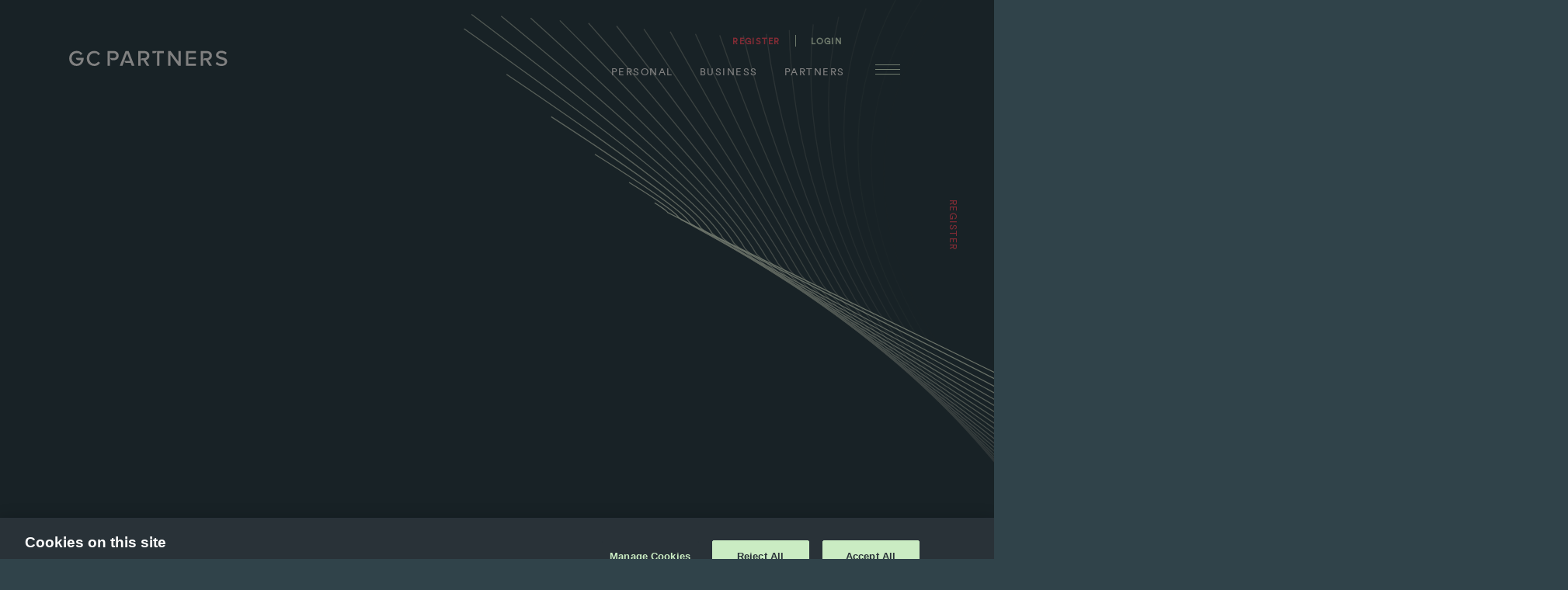

--- FILE ---
content_type: text/html; charset=UTF-8
request_url: https://www.gcpartners.co/register/?r=6441
body_size: 18616
content:
<!DOCTYPE html>
<!--[if lt IE 7 ]> <html class="ie ie6 no-js" lang="en-US"> <![endif]-->
<!--[if IE 7 ]>    <html class="ie ie7 no-js" lang="en-US"> <![endif]-->
<!--[if IE 8 ]>    <html class="ie ie8 no-js" lang="en-US"> <![endif]-->
<!--[if IE 9 ]>    <html class="ie ie9 no-js" lang="en-US"> <![endif]-->
<!--[if gt IE 9]><!-->
<html class="no-js" lang="en-US">
<!--<![endif]-->
<!-- the "no-js" class is for Modernizr. -->

<head>
		
		<!-- Google Tag Manager -->
		<script>(function(w,d,s,l,i){w[l]=w[l]||[];w[l].push({'gtm.start':
		new Date().getTime(),event:'gtm.js'});var f=d.getElementsByTagName(s)[0],
		j=d.createElement(s),dl=l!='dataLayer'?'&l='+l:'';j.async=true;j.src=
		'https://www.googletagmanager.com/gtm.js?id='+i+dl;f.parentNode.insertBefore(j,f);
		})(window,document,'script','dataLayer','GTM-KV3M9WPF');</script>
		<!-- End Google Tag Manager -->
	

	<!-- TrustBox script -->
	<script type="text/javascript" src="//widget.trustpilot.com/bootstrap/v5/tp.widget.bootstrap.min.js" async></script>
	<!-- End TrustBox script -->


	<meta charset="UTF-8">
	<!-- Always force latest IE rendering engine (even in intranet) & Chrome Frame -->
	<meta http-equiv="X-UA-Compatible" content="IE=edge,chrome=1">
		<meta name="format-detection" content="telephone=no">
	<!-- SETUP AND AUTHENTICATE WITH TWK CLIENTS USER http://google.com/webmasters -->
	<meta name="google-site-verification" content="">

	<!-- USE YOAST TO ADD SOCIAL MEDIA META TAGS -->

	<!-- GENERATE FAVICON USING https://realfavicongenerator.net/ -->
	<link rel="shortcut icon" href="https://www.gcpartners.co/wp-content/themes/GCPartners/assets/img/favicon/favicon.ico?v=202506"/>
	<link rel="icon" type="image/png" href="https://www.gcpartners.co/wp-content/themes/GCPartners/assets/img/favicon/favicon-96x96--light.png?v=202506" sizes="96x96" media="(prefers-color-scheme: light)"/>
	<link rel="icon" type="image/svg+xml" href="https://www.gcpartners.co/wp-content/themes/GCPartners/assets/img/favicon/favicon--light.svg?v=202506" media="(prefers-color-scheme: light)"/>
	<link rel="shortcut icon" href="https://www.gcpartners.co/wp-content/themes/GCPartners/assets/img/favicon/favicon--light.ico?v=202506" media="(prefers-color-scheme: light)"/>
	<link rel="apple-touch-icon" sizes="180x180" href="https://www.gcpartners.co/wp-content/themes/GCPartners/assets/img/favicon/apple-touch-icon--light.png?v=202506" media="(prefers-color-scheme: light)"/>
	<link rel="icon" type="image/png" href="https://www.gcpartners.co/wp-content/themes/GCPartners/assets/img/favicon/favicon-96x96--dark.png?v=202506" sizes="96x96" media="(prefers-color-scheme: dark)"/>
	<link rel="icon" type="image/svg+xml" href="https://www.gcpartners.co/wp-content/themes/GCPartners/assets/img/favicon/favicon--dark.svg?v=202506" media="(prefers-color-scheme: dark)"/>
	<link rel="shortcut icon" href="https://www.gcpartners.co/wp-content/themes/GCPartners/assets/img/favicon/favicon--dark.ico?v=202506" media="(prefers-color-scheme: dark)"/>
	<link rel="apple-touch-icon" sizes="180x180" href="https://www.gcpartners.co/wp-content/themes/GCPartners/assets/img/favicon/apple-touch-icon--dark.png?v=202506" media="(prefers-color-scheme: dark)"/>
	<link rel="manifest" href="https://www.gcpartners.co/wp-content/themes/GCPartners/assets/img/favicon/site.webmanifest?v=202506" />

	<meta name="viewport" content="width=device-width, initial-scale=1.0">
	<link rel="pingback" href="https://www.gcpartners.co/xmlrpc.php" />

	<style>
		ul.sub-menu {
			display: none;
			position: absolute;
			z-index: 1;
			background-color: rgba(0, 0, 0, 1);
			padding: 5px 0 !important;
			min-width: 150px;                                                                                                                                                                                                                                       text-align: left;
		}
		.desktop ul.sub-menu {right: 0}

		.top-nav ul li:hover > .sub-menu, .top-nav ul li.toggled > .sub-menu {
			display: block;
		}

		.sub-menu li {
		margin: 0;
		padding: 5px !important;
			display: block !important;
			border: 0 !important;
		}
		.desktop .menu-item-language-current > a { pointer-events: none }
	</style>

	<!-- ADD GA CODE HERE -->
	<meta name='robots' content='index, follow, max-image-preview:large, max-snippet:-1, max-video-preview:-1' />
	<style>img:is([sizes="auto" i], [sizes^="auto," i]) { contain-intrinsic-size: 3000px 1500px }</style>
	<link rel="alternate" hreflang="en" href="https://www.gcpartners.co/register/" />
<link rel="alternate" hreflang="x-default" href="https://www.gcpartners.co/register/" />

	<!-- This site is optimized with the Yoast SEO plugin v26.6 - https://yoast.com/wordpress/plugins/seo/ -->
	<title>Register - GC Partners</title>
<link data-rocket-prefetch href="https://embed.tawk.to" rel="dns-prefetch">
<link data-rocket-prefetch href="https://www.googletagmanager.com" rel="dns-prefetch">
<link data-rocket-prefetch href="https://cookie-cdn.cookiepro.com" rel="dns-prefetch">
<link data-rocket-prefetch href="https://widget.trustpilot.com" rel="dns-prefetch">
<link data-rocket-prefetch href="https://ajax.googleapis.com" rel="dns-prefetch">
<link data-rocket-prefetch href="https://secure.perk0mean.com" rel="dns-prefetch">
<link data-rocket-prefetch href="https://app.gcpartners.co" rel="dns-prefetch">
<link data-rocket-prefetch href="https://cdnjs.cloudflare.com" rel="dns-prefetch">
<link data-rocket-prefetch href="https://stats.wp.com" rel="dns-prefetch">
<style id="rocket-critical-css">ol,ul{box-sizing:border-box}:root{--wp--preset--font-size--normal:16px;--wp--preset--font-size--huge:42px}:root{--blue:#007bff;--indigo:#6610f2;--purple:#6f42c1;--pink:#e83e8c;--red:#dc3545;--orange:#fd7e14;--yellow:#ffc107;--green:#28a745;--teal:#20c997;--cyan:#17a2b8;--white:#fff;--gray:#6c757d;--gray-dark:#343a40;--primary:#007bff;--secondary:#6c757d;--success:#28a745;--info:#17a2b8;--warning:#ffc107;--danger:#dc3545;--light:#f8f9fa;--dark:#343a40;--breakpoint-xs:0;--breakpoint-sm:576px;--breakpoint-md:768px;--breakpoint-lg:992px;--breakpoint-xl:1200px;--font-family-sans-serif:-apple-system,BlinkMacSystemFont,"Segoe UI",Roboto,"Helvetica Neue",Arial,"Noto Sans",sans-serif,"Apple Color Emoji","Segoe UI Emoji","Segoe UI Symbol","Noto Color Emoji";--font-family-monospace:SFMono-Regular,Menlo,Monaco,Consolas,"Liberation Mono","Courier New",monospace}*,::after,::before{box-sizing:border-box}html{font-family:sans-serif;line-height:1.15;-webkit-text-size-adjust:100%}main,nav,section{display:block}body{margin:0;font-family:-apple-system,BlinkMacSystemFont,"Segoe UI",Roboto,"Helvetica Neue",Arial,"Noto Sans",sans-serif,"Apple Color Emoji","Segoe UI Emoji","Segoe UI Symbol","Noto Color Emoji";font-size:1rem;font-weight:400;line-height:1.5;color:#212529;text-align:left;background-color:#fff}h1,h2,h3,h4{margin-top:0;margin-bottom:.5rem}p{margin-top:0;margin-bottom:1rem}ol,ul{margin-top:0;margin-bottom:1rem}strong{font-weight:bolder}a{color:#007bff;text-decoration:none;background-color:transparent}img{vertical-align:middle;border-style:none}svg{overflow:hidden;vertical-align:middle}label{display:inline-block;margin-bottom:.5rem}button{border-radius:0}button,input{margin:0;font-family:inherit;font-size:inherit;line-height:inherit}button,input{overflow:visible}button{text-transform:none}button{-webkit-appearance:button}button::-moz-focus-inner{padding:0;border-style:none}input[type=checkbox]{box-sizing:border-box;padding:0}::-webkit-file-upload-button{font:inherit;-webkit-appearance:button}h1,h2,h3,h4{margin-bottom:.5rem;font-weight:500;line-height:1.2}h1{font-size:2.5rem}h2{font-size:2rem}h3{font-size:1.75rem}h4{font-size:1.5rem}.container{width:100%;padding-right:15px;padding-left:15px;margin-right:auto;margin-left:auto}@media (min-width:576px){.container{max-width:540px}}@media (min-width:768px){.container{max-width:720px}}@media (min-width:992px){.container{max-width:960px}}@media (min-width:1200px){.container{max-width:1140px}}.container-fluid{width:100%;padding-right:15px;padding-left:15px;margin-right:auto;margin-left:auto}.row{display:-ms-flexbox;display:flex;-ms-flex-wrap:wrap;flex-wrap:wrap;margin-right:-15px;margin-left:-15px}.col,.col-2,.col-5,.col-lg-9,.col-md-10{position:relative;width:100%;padding-right:15px;padding-left:15px}.col{-ms-flex-preferred-size:0;flex-basis:0;-ms-flex-positive:1;flex-grow:1;max-width:100%}.col-2{-ms-flex:0 0 16.666667%;flex:0 0 16.666667%;max-width:16.666667%}.col-5{-ms-flex:0 0 41.666667%;flex:0 0 41.666667%;max-width:41.666667%}.offset-5{margin-left:41.666667%}@media (min-width:768px){.col-md-10{-ms-flex:0 0 83.333333%;flex:0 0 83.333333%;max-width:83.333333%}.offset-md-0{margin-left:0}}@media (min-width:992px){.col-lg-9{-ms-flex:0 0 75%;flex:0 0 75%;max-width:75%}.offset-lg-2{margin-left:16.666667%}}.navbar{position:relative;display:-ms-flexbox;display:flex;-ms-flex-wrap:wrap;flex-wrap:wrap;-ms-flex-align:center;align-items:center;-ms-flex-pack:justify;justify-content:space-between;padding:.5rem 1rem}@media (min-width:768px){.navbar-expand-md{-ms-flex-flow:row nowrap;flex-flow:row nowrap;-ms-flex-pack:start;justify-content:flex-start}}.sr-only{position:absolute;width:1px;height:1px;padding:0;overflow:hidden;clip:rect(0,0,0,0);white-space:nowrap;border:0}.mb-5{margin-bottom:3rem!important}.pb-5{padding-bottom:3rem!important}button::-moz-focus-inner{padding:0;border:0}@font-face{font-display:swap;font-family:"Dala-Floda-Roman-No2";src:url(https://www.gcpartners.co/wp-content/themes/GCPartners/assets/fonts/Dala-Floda-Roman-No2.otf);src:url(https://www.gcpartners.co/wp-content/themes/GCPartners/assets/fonts/Dala-Floda-Roman-No2.woff2) format("woff2"),url(https://www.gcpartners.co/wp-content/themes/GCPartners/assets/fonts/Dala-Floda-Roman-No2.woff) format("woff");font-weight:normal;font-style:normal}@font-face{font-display:swap;font-family:"LL Circular Book";src:url(https://www.gcpartners.co/wp-content/themes/GCPartners/assets/fonts/lineto-circular-book.eot);src:url(https://www.gcpartners.co/wp-content/themes/GCPartners/assets/fonts/lineto-circular-book.eot?#iefix) format("embedded-opentype"),url(https://www.gcpartners.co/wp-content/themes/GCPartners/assets/fonts/lineto-circular-book.woff2) format("woff2"),url(https://www.gcpartners.co/wp-content/themes/GCPartners/assets/fonts/lineto-circular-book.woff) format("woff");font-weight:normal;font-style:normal}.white-color{color:#fff}.banner{padding-top:260px}.banner__title__l1{display:block;font-family:"Dala-Floda-Roman-No2",serif;font-size:7.5rem;line-height:1.0416666667}.banner__title__l1{margin-bottom:10px;color:#fff}@media (max-width:991px){.banner{padding-top:210px}.banner__title__l1{font-size:5rem;line-height:1.125}}@media (max-width:767px){.banner{padding-top:200px}.banner__title__l1{font-size:3.75rem;line-height:0.9166666667}}@media (max-width:575px){.banner{padding-top:160px}.banner__title{margin:0}}@media (max-width:400px){.banner{padding-top:140px}.banner__title__l1{font-size:2.625rem;line-height:0.7619047619}}body.page-template-default:not(.home) .banner{padding-top:280px}body.page-template-default:not(.home) .banner__title__l1{color:#fff}@media (max-width:767px){body.page-template-default:not(.home) .banner{padding-top:180px}}input{background-color:transparent!important;padding:15px 20px!important;color:#fff;font-size:1.125rem!important}input::-webkit-input-placeholder{font-family:"LL Circular Book",sans-serif;font-size:0.75rem;line-height:1.25;font-weight:500;letter-spacing:1.38px;color:#fff;text-transform:uppercase;opacity:0.7}input:-moz-placeholder{font-family:"LL Circular Book",sans-serif;font-size:0.75rem;line-height:1.25;font-weight:500;letter-spacing:1.38px;color:#fff;text-transform:uppercase;opacity:0.7}input::-moz-placeholder{font-family:"LL Circular Book",sans-serif;font-size:0.75rem;line-height:1.25;font-weight:500;letter-spacing:1.38px;color:#fff;text-transform:uppercase;opacity:0.7}input:-ms-input-placeholder{font-family:"LL Circular Book",sans-serif!important;font-size:0.75rem!important;line-height:1.25!important;font-weight:500!important;letter-spacing:1.38px!important;color:#fff!important;text-transform:uppercase!important;opacity:0.7!important}.img-background--cover{background-size:cover!important;background-repeat:no-repeat!important;background-position:center!important}html,body{position:relative;overflow-x:hidden!important}html{font-size:16px;font-family:"LL Circular Book",sans-serif}@media (max-width:767px){html{font-size:15px}}body{-webkit-font-smoothing:antialiased;-moz-osx-font-smoothing:grayscale;background-color:#30434a;overflow-x:hidden}*:focus{outline:none;box-shadow:0 0 0}h1,h2,h3,h4{font-family:"Dala-Floda-Roman-No2",serif}p,a,li{font-family:"LL Circular Book",sans-serif}a{color:#DBF2D6}strong{color:#30434a}#page-wrap{display:none}[data-aos]:not(.aos-animate){visibility:hidden}@media (max-width:767px){.site-navigation.desktop{display:none}}@media (min-width:768px){.site-navigation.mobile{display:none}}.top-nav{position:absolute;z-index:110;top:0;left:0;right:0}.top-nav nav.navbar{display:inline-block}.top-nav .site-navigation{position:relative;margin-top:32px;margin-right:110px;text-align:right}@media (max-width:991px){.top-nav .site-navigation{margin-right:30px}}@media (max-width:767px){.top-nav .site-navigation{margin-top:0}}.top-nav ul{list-style:none;margin:0;padding:0}.top-nav ul>li{padding:0;text-indent:0}.top-nav ul li{display:inline-block}.top-nav ul li a{position:relative;font-family:"LL Circular Book",sans-serif;font-size:0.8125rem;line-height:1.2307692308;font-weight:500;letter-spacing:1.5px;color:#fff;text-transform:uppercase;padding:20px 15px}.top-nav__logo{display:inline-block;margin-left:70px;margin-top:40px}.top-nav__logo svg{width:160px;height:auto}@media (max-width:991px){.top-nav__logo{margin-left:30px;margin-top:30px}}@media (max-width:575px){.top-nav__logo{margin-top:40px;margin-left:15px}.top-nav__logo svg{width:90px}}.top-nav .login-register{margin-bottom:15px}.top-nav .login-register li:first-child{border-right:1px solid #DBF2D6;padding-right:4px;line-height:0.8}.top-nav .login-register a{font-size:0.6875rem;line-height:1.2727272727;font-weight:bold;letter-spacing:1.27px;color:#DBF2D6;text-transform:uppercase}.top-nav #navbar-secondary-menu{position:fixed;top:0;right:-320px;height:100%;background-color:#223238;padding:150px 50px;width:320px}.top-nav #navbar-secondary-menu ul li{display:block;text-align:left;-webkit-transform:translateX(100px);transform:translateX(100px)}.top-nav #navbar-secondary-menu ul li a{display:inline-block;padding:12px 0;color:#fff}.top-nav #navbar-secondary-menu ul li a::after{top:19px}.hamburger-mobile{position:absolute;display:block;height:70px;width:50px;top:0;right:0;z-index:99}@media (max-width:767px){.hamburger-mobile{top:50px}}.hamburger{display:inline-block;font:inherit;color:inherit;text-transform:none;background-color:transparent;border:0;margin:0;overflow:visible}.hamburger-box{width:28px;height:15px;display:inline-block;position:relative}.hamburger-inner{display:block;top:50%;margin-top:-2px}.hamburger-inner,.hamburger-inner::before,.hamburger-inner::after{width:32px;height:1px;background-color:#DBF2D6;border-radius:4px;position:absolute}.hamburger-inner::before,.hamburger-inner::after{content:"";display:block}.hamburger-inner::before{top:-6px}.hamburger-inner::after{bottom:-6px}.top-nav .menu-mobile{position:fixed;top:0;right:-280px;background:#1F2E33;padding:90px 25px;width:280px;height:100vh}.top-nav .menu-mobile li{display:block;text-align:left;-webkit-transform:translateX(100px);transform:translateX(100px)}.top-nav .menu-mobile li a{display:inline-block;padding:10px 15px}.top-nav .menu-mobile li a:after{bottom:16px}.top-nav .menu-mobile .menu-top-menu-container{margin-top:30px;text-align:left}.top-nav .menu-mobile .menu-top-menu-container li{display:inline-block}.top-nav .menu-mobile .menu-top-menu-container li a{color:#DBF2D6!important}.overlay--container{position:relative;z-index:0}.overlay--content-over{position:relative;z-index:4}main.default-template p,main.default-template li{font-family:"LL Circular Book",sans-serif;font-size:1.0625rem;line-height:1.6470588235;color:#fff;font-weight:300;letter-spacing:0.25px;margin-bottom:30px;max-width:90%}main.default-template li{margin-bottom:5px}@media (max-width:767px){main.default-template p,main.default-template li{font-size:1rem;line-height:1.3125}}body.page-template-tpl-contact .map-locations .locations__pictures-wrapper{-ms-grid-row:1;-ms-grid-row-span:1;-ms-grid-column:1;-ms-grid-column-span:1;grid-area:1/1/2/2}body.page-template-tpl-contact .map-locations .locations__content-wrapper{-ms-grid-row:1;-ms-grid-row-span:1;-ms-grid-column:2;-ms-grid-column-span:1;grid-area:1/2/2/3;width:600px}body.page-template-tpl-contact .map-locations .locations__content__data .columns .column--1{-ms-grid-row:1;-ms-grid-row-span:1;-ms-grid-column:1;-ms-grid-column-span:1;grid-area:1/1/2/2}body.page-template-tpl-contact .map-locations .locations__content__data .columns .column--2{-ms-grid-row:1;-ms-grid-row-span:1;-ms-grid-column:2;-ms-grid-column-span:1;grid-area:1/2/2/3}@media screen{html:not(.no-js) [data-aos^=fade][data-aos^=fade]{opacity:0}html:not(.no-js) [data-aos=fade-up]{-webkit-transform:translate3d(0,100px,0);transform:translate3d(0,100px,0)}html:not(.no-js) [data-aos=fade-right]{-webkit-transform:translate3d(-100px,0,0);transform:translate3d(-100px,0,0)}}</style><link rel="preload" data-rocket-preload as="image" href="" fetchpriority="high">
	<link rel="canonical" href="https://www.gcpartners.co/register/" />
	<meta property="og:locale" content="en_US" />
	<meta property="og:type" content="article" />
	<meta property="og:title" content="Register - GC Partners" />
	<meta property="og:url" content="https://www.gcpartners.co/register/" />
	<meta property="og:site_name" content="GC Partners" />
	<meta property="article:modified_time" content="2019-10-30T09:28:15+00:00" />
	<meta name="twitter:card" content="summary_large_image" />
	<script type="application/ld+json" class="yoast-schema-graph">{"@context":"https://schema.org","@graph":[{"@type":"WebPage","@id":"https://www.gcpartners.co/register/","url":"https://www.gcpartners.co/register/","name":"Register - GC Partners","isPartOf":{"@id":"https://www.gcpartners.co/#website"},"datePublished":"2019-01-08T11:13:53+00:00","dateModified":"2019-10-30T09:28:15+00:00","inLanguage":"en-US","potentialAction":[{"@type":"ReadAction","target":["https://www.gcpartners.co/register/"]}]},{"@type":"WebSite","@id":"https://www.gcpartners.co/#website","url":"https://www.gcpartners.co/","name":"GC Partners","description":"","potentialAction":[{"@type":"SearchAction","target":{"@type":"EntryPoint","urlTemplate":"https://www.gcpartners.co/?s={search_term_string}"},"query-input":{"@type":"PropertyValueSpecification","valueRequired":true,"valueName":"search_term_string"}}],"inLanguage":"en-US"}]}</script>
	<!-- / Yoast SEO plugin. -->


<link rel='dns-prefetch' href='//ajax.googleapis.com' />
<link rel='dns-prefetch' href='//cdnjs.cloudflare.com' />
<link rel='dns-prefetch' href='//app.gcpartners.co' />
<link rel='dns-prefetch' href='//stats.wp.com' />
<link rel='dns-prefetch' href='//stackpath.bootstrapcdn.com' />

<style id='wp-emoji-styles-inline-css' type='text/css'>

	img.wp-smiley, img.emoji {
		display: inline !important;
		border: none !important;
		box-shadow: none !important;
		height: 1em !important;
		width: 1em !important;
		margin: 0 0.07em !important;
		vertical-align: -0.1em !important;
		background: none !important;
		padding: 0 !important;
	}
</style>
<link rel='preload'  href='https://www.gcpartners.co/wp-includes/css/dist/block-library/style.min.css?ver=6.8.3' data-rocket-async="style" as="style" onload="this.onload=null;this.rel='stylesheet'" onerror="this.removeAttribute('data-rocket-async')"  type='text/css' media='all' />
<style id='classic-theme-styles-inline-css' type='text/css'>
/*! This file is auto-generated */
.wp-block-button__link{color:#fff;background-color:#32373c;border-radius:9999px;box-shadow:none;text-decoration:none;padding:calc(.667em + 2px) calc(1.333em + 2px);font-size:1.125em}.wp-block-file__button{background:#32373c;color:#fff;text-decoration:none}
</style>
<link rel='preload'  href='https://www.gcpartners.co/wp-includes/js/mediaelement/mediaelementplayer-legacy.min.css?ver=4.2.17' data-rocket-async="style" as="style" onload="this.onload=null;this.rel='stylesheet'" onerror="this.removeAttribute('data-rocket-async')"  type='text/css' media='all' />
<link rel='preload'  href='https://www.gcpartners.co/wp-includes/js/mediaelement/wp-mediaelement.min.css?ver=6.8.3' data-rocket-async="style" as="style" onload="this.onload=null;this.rel='stylesheet'" onerror="this.removeAttribute('data-rocket-async')"  type='text/css' media='all' />
<style id='jetpack-sharing-buttons-style-inline-css' type='text/css'>
.jetpack-sharing-buttons__services-list{display:flex;flex-direction:row;flex-wrap:wrap;gap:0;list-style-type:none;margin:5px;padding:0}.jetpack-sharing-buttons__services-list.has-small-icon-size{font-size:12px}.jetpack-sharing-buttons__services-list.has-normal-icon-size{font-size:16px}.jetpack-sharing-buttons__services-list.has-large-icon-size{font-size:24px}.jetpack-sharing-buttons__services-list.has-huge-icon-size{font-size:36px}@media print{.jetpack-sharing-buttons__services-list{display:none!important}}.editor-styles-wrapper .wp-block-jetpack-sharing-buttons{gap:0;padding-inline-start:0}ul.jetpack-sharing-buttons__services-list.has-background{padding:1.25em 2.375em}
</style>
<style id='global-styles-inline-css' type='text/css'>
:root{--wp--preset--aspect-ratio--square: 1;--wp--preset--aspect-ratio--4-3: 4/3;--wp--preset--aspect-ratio--3-4: 3/4;--wp--preset--aspect-ratio--3-2: 3/2;--wp--preset--aspect-ratio--2-3: 2/3;--wp--preset--aspect-ratio--16-9: 16/9;--wp--preset--aspect-ratio--9-16: 9/16;--wp--preset--color--black: #000000;--wp--preset--color--cyan-bluish-gray: #abb8c3;--wp--preset--color--white: #ffffff;--wp--preset--color--pale-pink: #f78da7;--wp--preset--color--vivid-red: #cf2e2e;--wp--preset--color--luminous-vivid-orange: #ff6900;--wp--preset--color--luminous-vivid-amber: #fcb900;--wp--preset--color--light-green-cyan: #7bdcb5;--wp--preset--color--vivid-green-cyan: #00d084;--wp--preset--color--pale-cyan-blue: #8ed1fc;--wp--preset--color--vivid-cyan-blue: #0693e3;--wp--preset--color--vivid-purple: #9b51e0;--wp--preset--gradient--vivid-cyan-blue-to-vivid-purple: linear-gradient(135deg,rgba(6,147,227,1) 0%,rgb(155,81,224) 100%);--wp--preset--gradient--light-green-cyan-to-vivid-green-cyan: linear-gradient(135deg,rgb(122,220,180) 0%,rgb(0,208,130) 100%);--wp--preset--gradient--luminous-vivid-amber-to-luminous-vivid-orange: linear-gradient(135deg,rgba(252,185,0,1) 0%,rgba(255,105,0,1) 100%);--wp--preset--gradient--luminous-vivid-orange-to-vivid-red: linear-gradient(135deg,rgba(255,105,0,1) 0%,rgb(207,46,46) 100%);--wp--preset--gradient--very-light-gray-to-cyan-bluish-gray: linear-gradient(135deg,rgb(238,238,238) 0%,rgb(169,184,195) 100%);--wp--preset--gradient--cool-to-warm-spectrum: linear-gradient(135deg,rgb(74,234,220) 0%,rgb(151,120,209) 20%,rgb(207,42,186) 40%,rgb(238,44,130) 60%,rgb(251,105,98) 80%,rgb(254,248,76) 100%);--wp--preset--gradient--blush-light-purple: linear-gradient(135deg,rgb(255,206,236) 0%,rgb(152,150,240) 100%);--wp--preset--gradient--blush-bordeaux: linear-gradient(135deg,rgb(254,205,165) 0%,rgb(254,45,45) 50%,rgb(107,0,62) 100%);--wp--preset--gradient--luminous-dusk: linear-gradient(135deg,rgb(255,203,112) 0%,rgb(199,81,192) 50%,rgb(65,88,208) 100%);--wp--preset--gradient--pale-ocean: linear-gradient(135deg,rgb(255,245,203) 0%,rgb(182,227,212) 50%,rgb(51,167,181) 100%);--wp--preset--gradient--electric-grass: linear-gradient(135deg,rgb(202,248,128) 0%,rgb(113,206,126) 100%);--wp--preset--gradient--midnight: linear-gradient(135deg,rgb(2,3,129) 0%,rgb(40,116,252) 100%);--wp--preset--font-size--small: 13px;--wp--preset--font-size--medium: 20px;--wp--preset--font-size--large: 36px;--wp--preset--font-size--x-large: 42px;--wp--preset--spacing--20: 0.44rem;--wp--preset--spacing--30: 0.67rem;--wp--preset--spacing--40: 1rem;--wp--preset--spacing--50: 1.5rem;--wp--preset--spacing--60: 2.25rem;--wp--preset--spacing--70: 3.38rem;--wp--preset--spacing--80: 5.06rem;--wp--preset--shadow--natural: 6px 6px 9px rgba(0, 0, 0, 0.2);--wp--preset--shadow--deep: 12px 12px 50px rgba(0, 0, 0, 0.4);--wp--preset--shadow--sharp: 6px 6px 0px rgba(0, 0, 0, 0.2);--wp--preset--shadow--outlined: 6px 6px 0px -3px rgba(255, 255, 255, 1), 6px 6px rgba(0, 0, 0, 1);--wp--preset--shadow--crisp: 6px 6px 0px rgba(0, 0, 0, 1);}:where(.is-layout-flex){gap: 0.5em;}:where(.is-layout-grid){gap: 0.5em;}body .is-layout-flex{display: flex;}.is-layout-flex{flex-wrap: wrap;align-items: center;}.is-layout-flex > :is(*, div){margin: 0;}body .is-layout-grid{display: grid;}.is-layout-grid > :is(*, div){margin: 0;}:where(.wp-block-columns.is-layout-flex){gap: 2em;}:where(.wp-block-columns.is-layout-grid){gap: 2em;}:where(.wp-block-post-template.is-layout-flex){gap: 1.25em;}:where(.wp-block-post-template.is-layout-grid){gap: 1.25em;}.has-black-color{color: var(--wp--preset--color--black) !important;}.has-cyan-bluish-gray-color{color: var(--wp--preset--color--cyan-bluish-gray) !important;}.has-white-color{color: var(--wp--preset--color--white) !important;}.has-pale-pink-color{color: var(--wp--preset--color--pale-pink) !important;}.has-vivid-red-color{color: var(--wp--preset--color--vivid-red) !important;}.has-luminous-vivid-orange-color{color: var(--wp--preset--color--luminous-vivid-orange) !important;}.has-luminous-vivid-amber-color{color: var(--wp--preset--color--luminous-vivid-amber) !important;}.has-light-green-cyan-color{color: var(--wp--preset--color--light-green-cyan) !important;}.has-vivid-green-cyan-color{color: var(--wp--preset--color--vivid-green-cyan) !important;}.has-pale-cyan-blue-color{color: var(--wp--preset--color--pale-cyan-blue) !important;}.has-vivid-cyan-blue-color{color: var(--wp--preset--color--vivid-cyan-blue) !important;}.has-vivid-purple-color{color: var(--wp--preset--color--vivid-purple) !important;}.has-black-background-color{background-color: var(--wp--preset--color--black) !important;}.has-cyan-bluish-gray-background-color{background-color: var(--wp--preset--color--cyan-bluish-gray) !important;}.has-white-background-color{background-color: var(--wp--preset--color--white) !important;}.has-pale-pink-background-color{background-color: var(--wp--preset--color--pale-pink) !important;}.has-vivid-red-background-color{background-color: var(--wp--preset--color--vivid-red) !important;}.has-luminous-vivid-orange-background-color{background-color: var(--wp--preset--color--luminous-vivid-orange) !important;}.has-luminous-vivid-amber-background-color{background-color: var(--wp--preset--color--luminous-vivid-amber) !important;}.has-light-green-cyan-background-color{background-color: var(--wp--preset--color--light-green-cyan) !important;}.has-vivid-green-cyan-background-color{background-color: var(--wp--preset--color--vivid-green-cyan) !important;}.has-pale-cyan-blue-background-color{background-color: var(--wp--preset--color--pale-cyan-blue) !important;}.has-vivid-cyan-blue-background-color{background-color: var(--wp--preset--color--vivid-cyan-blue) !important;}.has-vivid-purple-background-color{background-color: var(--wp--preset--color--vivid-purple) !important;}.has-black-border-color{border-color: var(--wp--preset--color--black) !important;}.has-cyan-bluish-gray-border-color{border-color: var(--wp--preset--color--cyan-bluish-gray) !important;}.has-white-border-color{border-color: var(--wp--preset--color--white) !important;}.has-pale-pink-border-color{border-color: var(--wp--preset--color--pale-pink) !important;}.has-vivid-red-border-color{border-color: var(--wp--preset--color--vivid-red) !important;}.has-luminous-vivid-orange-border-color{border-color: var(--wp--preset--color--luminous-vivid-orange) !important;}.has-luminous-vivid-amber-border-color{border-color: var(--wp--preset--color--luminous-vivid-amber) !important;}.has-light-green-cyan-border-color{border-color: var(--wp--preset--color--light-green-cyan) !important;}.has-vivid-green-cyan-border-color{border-color: var(--wp--preset--color--vivid-green-cyan) !important;}.has-pale-cyan-blue-border-color{border-color: var(--wp--preset--color--pale-cyan-blue) !important;}.has-vivid-cyan-blue-border-color{border-color: var(--wp--preset--color--vivid-cyan-blue) !important;}.has-vivid-purple-border-color{border-color: var(--wp--preset--color--vivid-purple) !important;}.has-vivid-cyan-blue-to-vivid-purple-gradient-background{background: var(--wp--preset--gradient--vivid-cyan-blue-to-vivid-purple) !important;}.has-light-green-cyan-to-vivid-green-cyan-gradient-background{background: var(--wp--preset--gradient--light-green-cyan-to-vivid-green-cyan) !important;}.has-luminous-vivid-amber-to-luminous-vivid-orange-gradient-background{background: var(--wp--preset--gradient--luminous-vivid-amber-to-luminous-vivid-orange) !important;}.has-luminous-vivid-orange-to-vivid-red-gradient-background{background: var(--wp--preset--gradient--luminous-vivid-orange-to-vivid-red) !important;}.has-very-light-gray-to-cyan-bluish-gray-gradient-background{background: var(--wp--preset--gradient--very-light-gray-to-cyan-bluish-gray) !important;}.has-cool-to-warm-spectrum-gradient-background{background: var(--wp--preset--gradient--cool-to-warm-spectrum) !important;}.has-blush-light-purple-gradient-background{background: var(--wp--preset--gradient--blush-light-purple) !important;}.has-blush-bordeaux-gradient-background{background: var(--wp--preset--gradient--blush-bordeaux) !important;}.has-luminous-dusk-gradient-background{background: var(--wp--preset--gradient--luminous-dusk) !important;}.has-pale-ocean-gradient-background{background: var(--wp--preset--gradient--pale-ocean) !important;}.has-electric-grass-gradient-background{background: var(--wp--preset--gradient--electric-grass) !important;}.has-midnight-gradient-background{background: var(--wp--preset--gradient--midnight) !important;}.has-small-font-size{font-size: var(--wp--preset--font-size--small) !important;}.has-medium-font-size{font-size: var(--wp--preset--font-size--medium) !important;}.has-large-font-size{font-size: var(--wp--preset--font-size--large) !important;}.has-x-large-font-size{font-size: var(--wp--preset--font-size--x-large) !important;}
:where(.wp-block-post-template.is-layout-flex){gap: 1.25em;}:where(.wp-block-post-template.is-layout-grid){gap: 1.25em;}
:where(.wp-block-columns.is-layout-flex){gap: 2em;}:where(.wp-block-columns.is-layout-grid){gap: 2em;}
:root :where(.wp-block-pullquote){font-size: 1.5em;line-height: 1.6;}
</style>
<link data-minify="1" rel='preload'  href='https://www.gcpartners.co/wp-content/cache/min/1/bootstrap/4.3.1/css/bootstrap.min.css?ver=1767694408' data-rocket-async="style" as="style" onload="this.onload=null;this.rel='stylesheet'" onerror="this.removeAttribute('data-rocket-async')"  type='text/css' media='all' />
<link data-minify="1" rel='preload'  href='https://www.gcpartners.co/wp-content/cache/min/1/wp-content/themes/GCPartners/assets/css/screen.css?ver=1767694408' data-rocket-async="style" as="style" onload="this.onload=null;this.rel='stylesheet'" onerror="this.removeAttribute('data-rocket-async')"  type='text/css' media='all' />
<link data-minify="1" rel='preload'  href='https://www.gcpartners.co/wp-content/cache/min/1/wp-content/plugins/wp-pagenavi/pagenavi-css.css?ver=1767694408' data-rocket-async="style" as="style" onload="this.onload=null;this.rel='stylesheet'" onerror="this.removeAttribute('data-rocket-async')"  type='text/css' media='all' />
<script type="text/javascript" id="wpml-cookie-js-extra">
/* <![CDATA[ */
var wpml_cookies = {"wp-wpml_current_language":{"value":"en","expires":1,"path":"\/"}};
var wpml_cookies = {"wp-wpml_current_language":{"value":"en","expires":1,"path":"\/"}};
/* ]]> */
</script>
<script type="text/javascript" src="https://www.gcpartners.co/wp-content/plugins/sitepress-multilingual-cms/res/js/cookies/language-cookie.js?ver=486900" id="wpml-cookie-js" defer="defer" data-wp-strategy="defer"></script>
<script type="text/javascript" src="https://ajax.googleapis.com/ajax/libs/jquery/1.10.2/jquery.min.js" id="jquery-js"></script>
<link rel="https://api.w.org/" href="https://www.gcpartners.co/wp-json/" /><link rel="alternate" title="JSON" type="application/json" href="https://www.gcpartners.co/wp-json/wp/v2/pages/507" /><link rel='shortlink' href='https://www.gcpartners.co/?p=507' />
<link rel="alternate" title="oEmbed (JSON)" type="application/json+oembed" href="https://www.gcpartners.co/wp-json/oembed/1.0/embed?url=https%3A%2F%2Fwww.gcpartners.co%2Fregister%2F" />
<link rel="alternate" title="oEmbed (XML)" type="text/xml+oembed" href="https://www.gcpartners.co/wp-json/oembed/1.0/embed?url=https%3A%2F%2Fwww.gcpartners.co%2Fregister%2F&#038;format=xml" />
<meta name="generator" content="WPML ver:4.8.6 stt:1;" />
	<style>img#wpstats{display:none}</style>
		<link rel="icon" href="https://www.gcpartners.co/wp-content/uploads/2024/12/cropped-Old-G-Favicon-32x32.png" sizes="32x32" />
<link rel="icon" href="https://www.gcpartners.co/wp-content/uploads/2024/12/cropped-Old-G-Favicon-192x192.png" sizes="192x192" />
<link rel="apple-touch-icon" href="https://www.gcpartners.co/wp-content/uploads/2024/12/cropped-Old-G-Favicon-180x180.png" />
<meta name="msapplication-TileImage" content="https://www.gcpartners.co/wp-content/uploads/2024/12/cropped-Old-G-Favicon-270x270.png" />
		<style type="text/css" id="wp-custom-css">
			
.terms ul:not(.filters--categories) li:before {
	display: none;
}
.terms ul {
	padding-left: 20px;
	list-style:none;
}

#big-shape {
	pointer-events: none;
}
#gform_confirmation_message_1 {
	  color: #f8f9fa;
    text-align: center;
}

body.page-template-tpl-register-affiliate .banner__content {
	 margin: 25px 0 72px;
}
/*body.page-template-tpl-register-affiliate .banner__text p {
	font-size: 2rem;
}*/

.twitter-feed a {
    color: #004d84;
}

main.section-light {
    background-color: #dbf2d6;
    padding: 20px 0;
}
main.section-dark {
	background-color: #30434a;
    padding: 20px 0;
}


.btn-cookie {
	background: #dbf2d6;
  padding: 5px 20px;
  color: black;
}

.btn-cookie:hover {
	background: #30434a
}

.terms-subheading{
	margin-left:10px;
}
.terms-sub-sub-heading{
	margin-left:20px;
}
b{font-weight:bold;}
		</style>
		<noscript><style id="rocket-lazyload-nojs-css">.rll-youtube-player, [data-lazy-src]{display:none !important;}</style></noscript><script>
/*! loadCSS rel=preload polyfill. [c]2017 Filament Group, Inc. MIT License */
(function(w){"use strict";if(!w.loadCSS){w.loadCSS=function(){}}
var rp=loadCSS.relpreload={};rp.support=(function(){var ret;try{ret=w.document.createElement("link").relList.supports("preload")}catch(e){ret=!1}
return function(){return ret}})();rp.bindMediaToggle=function(link){var finalMedia=link.media||"all";function enableStylesheet(){link.media=finalMedia}
if(link.addEventListener){link.addEventListener("load",enableStylesheet)}else if(link.attachEvent){link.attachEvent("onload",enableStylesheet)}
setTimeout(function(){link.rel="stylesheet";link.media="only x"});setTimeout(enableStylesheet,3000)};rp.poly=function(){if(rp.support()){return}
var links=w.document.getElementsByTagName("link");for(var i=0;i<links.length;i++){var link=links[i];if(link.rel==="preload"&&link.getAttribute("as")==="style"&&!link.getAttribute("data-loadcss")){link.setAttribute("data-loadcss",!0);rp.bindMediaToggle(link)}}};if(!rp.support()){rp.poly();var run=w.setInterval(rp.poly,500);if(w.addEventListener){w.addEventListener("load",function(){rp.poly();w.clearInterval(run)})}else if(w.attachEvent){w.attachEvent("onload",function(){rp.poly();w.clearInterval(run)})}}
if(typeof exports!=="undefined"){exports.loadCSS=loadCSS}
else{w.loadCSS=loadCSS}}(typeof global!=="undefined"?global:this))
</script>
	<script>
		function defer(method) {
			if (window.jQuery) {
				method();
			} else {
				setTimeout(function() { defer(method) }, 50);
			}
		}
		defer(function () {
			(function ($){
		
				$(window).on('load', function() {
					$("#menu-mobile .menu-item-language-current > a").on('focusout blur touchend', function (e) {
						$(this).closest("li").toggleClass('toggled')
						return false;
					})
				});
		
			})(jQuery);
		})
	</script>
	<meta name="google-site-verification" content="sMYRz1kvzZLLOLhNSv9U_2V1ikYAKl0xwwN9zKvQ8yo" />
<meta name="generator" content="WP Rocket 3.20.2" data-wpr-features="wpr_async_css wpr_lazyload_images wpr_lazyload_iframes wpr_preconnect_external_domains wpr_oci wpr_minify_css wpr_desktop" /></head>

<body id="site-1" class="wp-singular page-template page-template-tpl page-template-tpl-register page-template-tpltpl-register-php page page-id-507 wp-theme-GCPartners">

	

	<script type="text/javascript" src="https://secure.perk0mean.com/js/176280.js" ></script>
	<noscript><img alt="" src="https://secure.perk0mean.com/176280.png" style="display:none;" /></noscript>




			<!-- Google Tag Manager (noscript) -->
		<noscript><iframe src="https://www.googletagmanager.com/ns.html?id=GTM-KV3M9WPF"
		height="0" width="0" style="display:none;visibility:hidden"></iframe></noscript>
		<!-- End Google Tag Manager (noscript) -->
	



	



	

	


	
	<div  id="page-wrap" class="theme-dark">
		<div  class="top-nav" data-aos="fade" data-aos-duration="1200">
			<div  class="container-fluid">
				<div class="row">

					<div class="col-4">
						<!-- SITE'S LOGO -->
						<a href="https://www.gcpartners.co">
							<div class="top-nav__logo">
																	<svg xmlns="http://www.w3.org/2000/svg" viewBox="0 0 846.4 123.8">
<defs>
<style>.logo-0{fill:#fff}</style>
</defs>
<path d="M314.4 83.8h20.9l5.7 14.9h13.9L325 23.2h-16l-29.9 75.5H293l24-64.8 15 39.5h-27.9c0 3.5 0 10.4 10.3 10.4ZM249.6 69.8c16.3 0 23.7-11.7 23.7-23.3s-7.6-23.4-24.5-23.4h-33.4v75.5h12.1v-65h19.4c8.2 0 13.9 5.3 13.9 13s-5.7 12.8-13.9 12.8h-17.7c0 2.3 3.9 10.4 10.3 10.4h10.1ZM743 98.7h14.1l-18.9-30 1.1-.2c8.2-1.3 17.9-7.8 17.9-21.9s-9.9-23.4-24.7-23.4h-33.3v75.5h12.1V33.6h19.4c8.2 0 14 5.3 14 12.8s-5.7 13.1-14 13.1H724c-11.2 0-11 7.3-11 10.4h13l17.1 28.7ZM674.5 23.2h-51.6v75.5h51.6V88.2H635V33.6h39.5V23.2zM418.4 98.7h14.1l-18.9-30 1.1-.2c8.2-1.3 17.9-7.8 17.9-21.9s-9.9-23.4-24.7-23.4h-33.3v75.5h12.1V33.6h19.4c8.2 0 14 5.3 14 12.8s-5.7 13.1-14 13.1h-7.3c-10.3 0-10.3 6.8-10.3 10.4h12.9l17.1 28.7ZM836.4 76.9c0-16.2-14.7-19.9-27.7-23.2-9.3-2.4-17.4-4.4-17.4-11s5.5-10.3 13.7-10.3 16.6 3 22.5 8.5l6.8-8.9c-7.1-6.7-16.7-10.2-28-10.2-16.2 0-27.5 9-27.5 21.9s14.2 19.1 26.7 22.2c9.5 2.4 18.4 4.6 18.4 12.1s-4.2 11.3-16.2 11.3-18-3.8-24.4-10.3l-6.8 9.3c7.6 7.6 18.2 11.6 30.6 11.6s29.2-6.1 29.2-23.1Z" class="logo-0"/><path d="M647.1 54.9c-10.3 0-10.3 6.9-10.3 10.4h36.9V54.9h-26.6ZM595.9 98.7V23.2h-12.2V78L543 23.2h-12.8v75.5h12.1V42.2l41.6 56.5h12zM508 23.2h-35.6v75.5h12.1V33.6H508V23.2zM460.8 33.6c6.3 0 9.9-7.2 9.9-10.4h-21.8v10.4h11.9ZM51.3 58.5c0 1.2.3 5.1 3 7.8 1.9 2 4.8 3.1 8.4 3.1h15.5v.4c-2.6 11.8-11 18.8-22.5 18.8S29.3 77 29.3 61s11.1-27.6 26.4-27.6 15 3.7 19.6 9.9l10.1-5.9c-5-7-14.1-15.1-29.8-15.1-22.7 0-39.2 16.2-39.2 38.6s16.4 38.7 38.1 38.7 37-15.8 37.2-41.3H51.3ZM146.9 99.7c12.6 0 22.6-5.6 29.8-16.6l-10.6-5.3c-3.9 6.5-11.6 10.8-19.1 10.8-15.3 0-26.4-11.6-26.4-27.6s11.1-27.6 26.4-27.6 15.2 4.2 19.1 10.8l10.5-5.5c-4.7-7.5-13.6-16.3-29.7-16.3-22.7 0-39.2 16.2-39.2 38.6s16.5 38.6 39.2 38.6Z" class="logo-0"/>
</svg>															</div>
						</a>
						<!-- SITE'S LOGO -->
					</div>

					<div class="col-5 offset-3 col-md-8 offset-md-0">
						<!-- SITE NAVIGATION desktop -->
						<div class="site-navigation desktop">

							<!-- PRIMARY MENU -->
							<nav class="navbar navbar-expand-md">
																<div class="login-register">
									<div class="menu-top-menu-container"><ul id="menu-top-menu" class="menu"><li id="menu-item-512" class="menu-item menu-item-type-post_type menu-item-object-page current-menu-item page_item page-item-507 current_page_item menu-item-512"><a href="https://www.gcpartners.co/register/" aria-current="page">Register</a></li>
<li id="menu-item-511" class="menu-item menu-item-type-post_type menu-item-object-page menu-item-511"><a href="https://www.gcpartners.co/login/">Login</a></li>
</ul></div>								</div>
																								<div id="navbar-main-menu">
									<div class="menu-main-menu-container"><ul id="menu-main-menu" class="menu"><li id="menu-item-25" class="menu-item menu-item-type-post_type menu-item-object-page menu-item-25"><a href="https://www.gcpartners.co/private/">Personal</a></li>
<li id="menu-item-24" class="menu-item menu-item-type-post_type menu-item-object-page menu-item-24"><a href="https://www.gcpartners.co/corporate/">Business</a></li>
<li id="menu-item-2446" class="menu-item menu-item-type-post_type menu-item-object-page menu-item-2446"><a href="https://www.gcpartners.co/partners/">Partners</a></li>
</ul></div>								</div>
															</nav>
							<!-- END PRIMARY MENU -->

							<!-- SECONDARY MENU -->
														<nav class="navbar">
								<div class="hamburger-mobile">
									<div class="hamburger hamburger--spin">
										<div class="hamburger-box">
											<div class="hamburger-inner"></div>
										</div>
									</div>
								</div>

								<div id="navbar-secondary-menu">
									<div class="menu-secondary-menu-container"><ul id="menu-secondary-menu" class="menu"><li id="menu-item-408" class="menu-item menu-item-type-post_type menu-item-object-page menu-item-408"><a href="https://www.gcpartners.co/about/">About</a></li>
<li id="menu-item-146" class="menu-item menu-item-type-post_type menu-item-object-page menu-item-146"><a href="https://www.gcpartners.co/technology/">Technology</a></li>
<li id="menu-item-442" class="menu-item menu-item-type-post_type menu-item-object-page menu-item-442"><a href="https://www.gcpartners.co/resources/">Resources</a></li>
<li id="menu-item-147" class="menu-item menu-item-type-post_type menu-item-object-page menu-item-147"><a href="https://www.gcpartners.co/security/">Security &amp; Regulation</a></li>
<li id="menu-item-148" class="menu-item menu-item-type-post_type menu-item-object-page menu-item-148"><a href="https://www.gcpartners.co/case-studies/">Case Studies</a></li>
<li id="menu-item-6031" class="menu-item menu-item-type-post_type menu-item-object-page menu-item-6031"><a href="https://www.gcpartners.co/join-our-team/">Join our team</a></li>
<li id="menu-item-37" class="menu-item menu-item-type-post_type menu-item-object-page menu-item-37"><a href="https://www.gcpartners.co/news-insights/">News &amp; Insights</a></li>
<li id="menu-item-3507" class="menu-item menu-item-type-post_type menu-item-object-page menu-item-3507"><a href="https://www.gcpartners.co/faqs/">FAQs</a></li>
<li id="menu-item-150" class="menu-item menu-item-type-post_type menu-item-object-page menu-item-150"><a href="https://www.gcpartners.co/contact/">Contact</a></li>
</ul></div>								</div>
							</nav>
														<!-- END SECONDARY MENU -->
						</div>
						<!-- END SITE NAVIGATION desktop -->



						<!-- SITE NAVIGATION mobile -->
						<div class="site-navigation mobile">
							<nav class="navbar">
								<div class="hamburger-mobile">
									<div class="hamburger hamburger--spin">
										<div class="hamburger-box">
											<div class="hamburger-inner"></div>
										</div>
									</div>
								</div>

								<ul id="menu-mobile" class="menu-mobile">
									<div class="menu-main-menu-container"><li class="menu-item menu-item-type-post_type menu-item-object-page menu-item-25"><a href="https://www.gcpartners.co/private/">Personal</a></li>
<li class="menu-item menu-item-type-post_type menu-item-object-page menu-item-24"><a href="https://www.gcpartners.co/corporate/">Business</a></li>
<li class="menu-item menu-item-type-post_type menu-item-object-page menu-item-2446"><a href="https://www.gcpartners.co/partners/">Partners</a></li>
</div>									<div class="menu-secondary-menu-container"><li class="menu-item menu-item-type-post_type menu-item-object-page menu-item-408"><a href="https://www.gcpartners.co/about/">About</a></li>
<li class="menu-item menu-item-type-post_type menu-item-object-page menu-item-146"><a href="https://www.gcpartners.co/technology/">Technology</a></li>
<li class="menu-item menu-item-type-post_type menu-item-object-page menu-item-442"><a href="https://www.gcpartners.co/resources/">Resources</a></li>
<li class="menu-item menu-item-type-post_type menu-item-object-page menu-item-147"><a href="https://www.gcpartners.co/security/">Security &amp; Regulation</a></li>
<li class="menu-item menu-item-type-post_type menu-item-object-page menu-item-148"><a href="https://www.gcpartners.co/case-studies/">Case Studies</a></li>
<li class="menu-item menu-item-type-post_type menu-item-object-page menu-item-6031"><a href="https://www.gcpartners.co/join-our-team/">Join our team</a></li>
<li class="menu-item menu-item-type-post_type menu-item-object-page menu-item-37"><a href="https://www.gcpartners.co/news-insights/">News &amp; Insights</a></li>
<li class="menu-item menu-item-type-post_type menu-item-object-page menu-item-3507"><a href="https://www.gcpartners.co/faqs/">FAQs</a></li>
<li class="menu-item menu-item-type-post_type menu-item-object-page menu-item-150"><a href="https://www.gcpartners.co/contact/">Contact</a></li>
</div>									<div class="menu-top-menu-container"><li class="menu-item menu-item-type-post_type menu-item-object-page current-menu-item page_item page-item-507 current_page_item menu-item-512"><a href="https://www.gcpartners.co/register/" aria-current="page">Register</a></li>
<li class="menu-item menu-item-type-post_type menu-item-object-page menu-item-511"><a href="https://www.gcpartners.co/login/">Login</a></li>
</div>									<!-- TrustBox widget - Micro Star -->
									<li>
										<div class="trustpilot-widget trustpilot-menu"
											data-locale="en-US"
											data-template-id="5419b732fbfb950b10de65e5"
											data-businessunit-id="5ccab79551b9830001f2a9ac"
											data-style-height="24px"
											data-style-width="100%"
											data-theme="dark">
											<a href="https://www.trustpilot.com/review/www.gcpartners.co"  target="_blank" rel="noopener">Trustpilot</a>
										</div>
									</li>
									<!-- End TrustBox widget -->
								</ul>
							</nav>

						</div>
						<!-- END SITE NAVIGATION mobile -->

					</div>

				</div>
			</div>
		</div>
		<div  id="content-wrap">

		
					<!-- TrustBox widget - Micro Star -->
			<div class="trustpilot-widget trustpilot-header"
				data-locale="en-US"
				data-template-id="5419b732fbfb950b10de65e5"
				data-businessunit-id="5ccab79551b9830001f2a9ac"
				data-style-height="24px"
				data-style-width="100%"
				data-theme="dark">
				<a href="https://www.trustpilot.com/review/www.gcpartners.co"  target="_blank" rel="noopener">Trustpilot</a>
			</div>
			<!-- End TrustBox widget -->
		
	<div  class="background-big-shape">
		

<!-- BANNER -->
<div class="banner img-background img-background--cover overlay--container no-image" style="background: url();">

	<svg id="big-shape" version="1.1" id="Layer_1" xmlns="http://www.w3.org/2000/svg" xmlns:xlink="http://www.w3.org/1999/xlink" x="0px" y="0px"
	 viewBox="0 0 1931.3 1105.2" style="enable-background:new 0 0 1931.3 1105.2;" xml:space="preserve">
<style type="text/css">
	.st0{fill:none;stroke:#32434A;stroke-width:1.5;stroke-miterlimit:10;}
	.st1{fill:none;stroke:#36484F;stroke-width:1.5;stroke-miterlimit:10;}
	.st2{fill:none;stroke:#3B4E53;stroke-width:1.5;stroke-miterlimit:10;}
	.st3{fill:none;stroke:#415258;stroke-width:1.5;stroke-miterlimit:10;}
	.st4{fill:none;stroke:#46575C;stroke-width:1.5;stroke-miterlimit:10;}
	.st5{fill:none;stroke:#4B5C61;stroke-width:1.5;stroke-miterlimit:10;}
	.st6{fill:none;stroke:#516165;stroke-width:1.5;stroke-miterlimit:10;}
	.st7{fill:none;stroke:#57676B;stroke-width:1.5;stroke-miterlimit:10;}
	.st8{fill:none;stroke:#5D6C6E;stroke-width:1.5;stroke-miterlimit:10;}
	.st9{fill:none;stroke:#637272;stroke-width:1.5;stroke-miterlimit:10;}
	.st10{fill:none;stroke:#687878;stroke-width:1.5;stroke-miterlimit:10;}
	.st11{fill:none;stroke:#6F7E7C;stroke-width:1.5;stroke-miterlimit:10;}
	.st12{fill:none;stroke:#758381;stroke-width:1.5;stroke-miterlimit:10;}
	.st13{fill:none;stroke:#7C8988;stroke-width:1.5;stroke-miterlimit:10;}
	.st14{fill:none;stroke:#83908C;stroke-width:1.5;stroke-miterlimit:10;}
	.st15{fill:none;stroke:#889792;stroke-width:1.5;stroke-miterlimit:10;}
	.st16{fill:none;stroke:#909F98;stroke-width:1.5;stroke-miterlimit:10;}
	.st17{fill:none;stroke:#97A59D;stroke-width:1.5;stroke-miterlimit:10;}
	.st18{fill:none;stroke:#9EADA3;stroke-width:1.5;stroke-miterlimit:10;}
	.st19{fill:none;stroke:#A5B4AA;stroke-width:1.5;stroke-miterlimit:10;}
	.st20{fill:none;stroke:#ADBCAF;stroke-width:1.5;stroke-miterlimit:10;}
	.st21{fill:none;stroke:#B4C2B5;stroke-width:1.5;stroke-miterlimit:10;}
	.st22{fill:none;stroke:#BCCABB;stroke-width:1.5;stroke-miterlimit:10;}
	.st23{fill:none;stroke:#C3D1C2;stroke-width:1.5;stroke-miterlimit:10;}
	.st24{fill:none;stroke:#CCDCCA;stroke-width:1.5;stroke-miterlimit:10;}
	.st25{fill:none;stroke:#D4E3CF;stroke-width:1.5;stroke-miterlimit:10;}
</style>
<path class="st0" d="M1352.1,1000.2c0,0-2.4-483.2-466.2-480.9c-64.3,0.3-513.6-2.8-885.5-5.6"/>
<path class="st1" d="M1384.3,946.6c0,0-37.6-439.9-483.7-437.7c-62.3,0.3-522.6,12.5-900.2,22.8"/>
<path class="st2" d="M1416.4,893c0,0-72.9-396.7-501.1-394.6c-60.3,0.3-531.6,28.3-915,51.7"/>
<path class="st3" d="M1448.6,839.4c0,0-108.1-353.4-518.5-351.4c-58.2,0.3-540.6,44.6-929.7,81.2"/>
<path class="st4" d="M1480.8,785.8c0,0-143.4-310.2-535.9-308.3c-56.1,0.3-549.7,61.4-944.5,111.3"/>
<path class="st5" d="M1512.9,732.2c0,0-178.6-267-553.3-265.1c-53.9,0.3-558.9,78.6-959.2,142"/>
<path class="st6" d="M1545.1,678.6c0,0-213.9-223.7-570.7-222c-51.7,0.3-568.1,96.2-974,173.1"/>
<path class="st7" d="M1577.2,625c0,0-249.1-180.5-588.1-178.8C939.7,446.4,411.8,560.4,0.4,651"/>
<path class="st8" d="M1609.4,571.4c0,0-284.4-137.2-605.5-135.6C956.8,436,417.3,568.5,0.4,672.7"/>
<path class="st9" d="M1641.6,517.8c0,0-319.6-94-622.9-92.5C973.8,425.5,422.7,577,0.4,694.9"/>
<path class="st10" d="M1673.7,464.2c0,0-354.9-50.8-640.3-49.4C990.9,415,428,585.9,0.4,717.5"/>
<path class="st11" d="M1705.9,410.6c0,0-390.1-7.5-657.8-6.2c-40,0.2-614.8,190.8-1047.7,336.3"/>
<path class="st12" d="M1738.1,357c0,0-425.4,35.7-675.2,37c-37.6,0.2-624.3,211-1062.5,370.2"/>
<path class="st13" d="M1770.2,303.4c0,0-460.6,79-692.6,80.1C1042.5,383.7,443.7,615,0.4,788.1"/>
<path class="st14" d="M1802.4,249.8c0,0-495.9,122.2-710,123.3c-32.6,0.2-643.5,252.4-1092,439.5"/>
<path class="st15" d="M1834.5,196.2c0,0-531.1,165.5-727.4,166.4c-30,0.1-653.2,273.8-1106.7,474.7"/>
<path class="st16" d="M1866.7,142.6c0,0-566.4,208.7-744.8,209.6C1094.4,352.3,459,647.6,0.4,862.4"/>
<path class="st17" d="M1898.8,89c0,0-601.6,251.9-762.2,252.7C1111.8,341.8,464,659.3,0.4,888"/>
<path class="st18" d="M1931,35.4c0,0-636.9,295.2-779.6,295.9c-22.2,0.1-682.5,340-1151,582.6"/>

	<path class="st19" d="M1925.3,0.7"/>
	<path class="st19" d="M1925.3,0.7c-143.7,71.2-652.2,319.6-759.1,320.1c-19.5,0.1-692.4,362.8-1165.7,619.3"/>

	<path class="st20" d="M1828.6,16.4"/>
	<path class="st20" d="M1828.6,16.4c-216.1,112.8-574,293.6-647.7,294c-16.8,0.1-702.3,386-1180.5,656.3"/>

	<path class="st21" d="M1729.4,41.2c-217.4,119.1-482.7,258.5-533.7,258.7C1181.6,300,483.3,709.4,0.4,993.6"/>
	<path class="st21" d="M1729.4,41.2"/>

	<path class="st22" d="M1647.1,63.5"/>
	<path class="st22" d="M1647.1,63.5c-198.8,114.2-401.8,225.7-436.7,225.9c-11.3,0.1-722.3,433.4-1210,731.4"/>

	<path class="st23" d="M1582.4,81.3"/>
	<path class="st23" d="M1582.4,81.3c-175.7,105.8-334.6,197.6-357.2,197.7c-8.5,0-732.4,457.6-1224.7,769.5"/>

	<path class="st24" d="M1532.6,94.7c-153.1,96.7-279.4,173.8-292.7,173.9c-5.7,0-742.6,482.2-1239.5,807.8"/>
	<path class="st24" d="M1532.6,94.7"/>

	<path class="st25" d="M1494.5,104.3"/>
	<path class="st25" d="M1494.5,104.3c-132.7,88-233.9,153.8-239.8,153.9c-2.9,0-752.8,507.1-1254.2,846.4"/>

</svg>

	<div class="container">
		<div class="row">
			<div class="col overlay--content-over">

				<div class="banner__title title--regular">
											<span class="banner__title__l1" data-aos="fade-right" data-aos-duration="1500">
							 						</span>
										
									</div>

				
													<h1 class="page-title banner__aside-text-rotated" data-aos="fade" data-aos-delay="500" data-aos-duration="1200">
						Register					</h1>
				
			</div>
		</div>
	</div>

	
	</div>
<!-- END BANNER -->



<section class="register" style="max-width: 1040px; margin: 0 auto 80px; position: relative">
	<iframe loading="lazy" class="iframeForms" src="about:blank" width="100%" height="800" frameborder="0" scrolling="no" data-rocket-lazyload="fitvidscompatible" data-lazy-src="https://app.gcpartners.co/Client/Home/Register?style="></iframe><noscript><iframe class="iframeForms" src="https://app.gcpartners.co/Client/Home/Register?style=" width="100%" height="800" frameborder="0" scrolling="no"></iframe></noscript>
</section>
	</div>


	
	

	
	<!-- BIG TEASER -->
	<section class="big-teaser img-background img-background--cover overlay--container" style="background: url(https://www.gcpartners.co/wp-content/uploads/2019/01/footer@2x.jpg);"
			data-aos="fade-up" data-aos-duration="1200">

		<div class="overlay--content-over">
							<h3 class="big-teaser__title">Ready to find out more?</h3>
			
							<div class="big-teaser__text"><p>For more information or to speak to our specialists, please fill in the contact form.</p>
</div>
			
							<div class="text-center">
					<a href="" target="_self" class="big-teaser__link btn btn-primary">Register</a>				</div>
					</div>

		<div class="overlay--top overlay--top--primary overlay--top--bigger"></div>
		<div class="overlay overlay--full"></div>
	</section>
	<!-- END BIG TEASER -->

	

</div>
<!-- END DIV MAIN CONTENT -->

<footer class="site-footer">

	<div class="site-footer__top" data-aos="fade" data-aos-duration="1200">
		<a href="https://www.gcpartners.co">
			<img src="data:image/svg+xml,%3Csvg%20xmlns='http://www.w3.org/2000/svg'%20viewBox='0%200%200%200'%3E%3C/svg%3E" class="site-footer__top__logo" data-lazy-src="https://www.gcpartners.co/wp-content/themes/GCPartners/assets/img/logo/logo--white.svg"><noscript><img src="https://www.gcpartners.co/wp-content/themes/GCPartners/assets/img/logo/logo--white.svg" class="site-footer__top__logo"></noscript>
		</a>

		<div class="contact-details">
			<div class="contact-details__phone">
									<a href="tel:+44 (0) 203 974 4738">
						<span class="icon phone">
							<svg width="22px" height="22px" viewBox="0 0 22 22" version="1.1" xmlns="http://www.w3.org/2000/svg" xmlns:xlink="http://www.w3.org/1999/xlink">
    <g id="Design-v2" stroke="none" stroke-width="1" fill="none" fill-rule="evenodd" stroke-linecap="round" stroke-linejoin="round">
        <g id="Home-V1" transform="translate(-502.000000, -5697.000000)" stroke="#DBF2D6" stroke-width="1.3">
            <g id="footer" transform="translate(0.000000, 5374.000000)">
                <g id="Group-8">
                    <g id="Group-5">
                        <g id="Group-6" transform="translate(503.000000, 321.000000)">
                            <path d="M19.999372,17.9738367 L19.999372,20.9846419 C20.0016706,21.5498153 19.7651169,22.0897664 19.3478256,22.4718441 C18.9305343,22.8539218 18.371179,23.0427161 17.8071777,22.9918454 C14.7127989,22.6562819 11.7404301,21.6009985 9.12890411,19.9107881 C6.69921689,18.369922 4.63926626,16.3140519 3.0953419,13.8891776 C1.39586648,11.2709854 0.338248335,8.29007801 0.00816923981,5.18795048 C-0.0426401816,4.62680897 0.145203513,4.07019147 0.525814465,3.6540667 C0.906425418,3.23794194 1.44475461,3.00062927 2.0093007,3.00009867 L5.02608181,3.00009867 C6.03556118,2.99018293 6.89598415,3.7286809 7.03726921,4.72629367 C7.16460052,5.68981804 7.40074051,6.63587369 7.7411848,7.54641458 C8.01745659,8.27992203 7.84075373,9.10682086 7.28866764,9.66401426 L6.01156364,10.9385885 C7.44308205,13.4511514 9.52757592,15.5315162 12.0451258,16.9601989 L13.3222298,15.6856247 C13.8805292,15.1346322 14.7090692,14.9582794 15.4440326,15.2340039 C16.3563807,15.5737739 17.3043141,15.8094461 18.2697509,15.9365252 C19.2809383,16.0788964 20.0247029,16.9549728 19.999372,17.9738367 Z" id="phone"></path>
                        </g>
                    </g>
                </g>
            </g>
        </g>
    </g>
</svg>						</span>

						+44 (0) 203 974 4738					</a>
							</div>

			<div class="contact-details__email">
									<a href="/cdn-cgi/l/email-protection#caa3a4aca58aada9baabb8bea4afb8b9e4a9a5">
						<span class="icon email">
							<svg width="22px" height="18px" viewBox="0 0 22 18" version="1.1" xmlns="http://www.w3.org/2000/svg" xmlns:xlink="http://www.w3.org/1999/xlink">
    <g id="Design-v2" stroke="none" stroke-width="1" fill="none" fill-rule="evenodd" stroke-linecap="round" stroke-linejoin="round">
        <g id="Home-V1" transform="translate(-740.000000, -5700.000000)" stroke="#DBF2D6" stroke-width="1.3">
            <g id="footer" transform="translate(0.000000, 5374.000000)">
                <g id="Group-8">
                    <g id="Group-5">
                        <g id="Group-6" transform="translate(503.000000, 321.000000)">
                            <path d="M240,6 L256,6 C257.1,6 258,6.9 258,8 L258,20 C258,21.1 257.1,22 256,22 L240,22 C238.9,22 238,21.1 238,20 L238,8 C238,6.9 238.9,6 240,6 Z M258,8 L248,15 L238,8" id="mail"></path>
                        </g>
                    </g>
                </g>
            </g>
        </g>
    </g>
</svg>						</span>

						<span class="__cf_email__" data-cfemail="7d14131b123d1a1e0d1c0f0913180f0e531e12">[email&#160;protected]</span>					</a>
							</div>
		</div>

		<div class="locations container">

			
				
					
						<div class="locations__location">
															<h3>
																			<a href="/contact">
																		UK																			</a>
																	</h3>
													</div>

					
					
						<div class="locations__location">
															<h3>
																			<a href="/contact">
																		Hong Kong																			</a>
																	</h3>
													</div>

					
					
						<div class="locations__location">
															<h3>
																			<a href="/contact">
																		Dubai																			</a>
																	</h3>
													</div>

					
					
						<div class="locations__location">
															<h3>
																			<a href="/contact">
																		Portugal																			</a>
																	</h3>
													</div>

					
					
						<div class="locations__location">
															<h3>
																			<a href="/contact">
																		Spain																			</a>
																	</h3>
													</div>

					
			
		</div>
	</div>


	

	<div class="site-footer__bottom">
		<div class="container">
			<div class="row">
				<div class="col-12">
					<div class="site-footer__bottom__menu">
						<ul>
							
								
									<li><a href="https://www.gcpartners.co/security/" target="_self" >Security &amp; Regulation</a></li>

									
									<li><a href="https://www.gcpartners.co/terms-of-service/" target="_self" >Terms</a></li>

									
									<li><a href="https://www.gcpartners.co/privacy-notice/" target="_self" >Privacy</a></li>

									
									<li><a href="https://www.gcpartners.co/cookies-policy/" target="_self" >Cookies</a></li>

									
									<li><a href="https://www.gcpartners.co/modern-slavery-policy/" target="_self" >Modern Slavery Policy</a></li>

									
							
							<li>Copyright © gcpartners </li>
							<li><a href="https://www.thewebkitchen.co.uk/" target="_blank">web design</a> by <a href="https://www.thewebkitchen.co.uk/" target="_blank">twk</a></li>
						</ul>
					</div>		
				</div>
			</div>
		</div>
	</div>
</footer>

</div>
<!-- JS ARE LOADED HERE WITH FUNCTION.PHP -->
<script data-cfasync="false" src="/cdn-cgi/scripts/5c5dd728/cloudflare-static/email-decode.min.js"></script><script type="speculationrules">
{"prefetch":[{"source":"document","where":{"and":[{"href_matches":"\/*"},{"not":{"href_matches":["\/wp-*.php","\/wp-admin\/*","\/wp-content\/uploads\/*","\/wp-content\/*","\/wp-content\/plugins\/*","\/wp-content\/themes\/GCPartners\/*","\/*\\?(.+)"]}},{"not":{"selector_matches":"a[rel~=\"nofollow\"]"}},{"not":{"selector_matches":".no-prefetch, .no-prefetch a"}}]},"eagerness":"conservative"}]}
</script>
<script type="text/javascript" src="https://cdnjs.cloudflare.com/ajax/libs/twitter-bootstrap/4.1.3/js/bootstrap.bundle.min.js" id="bootstrap-js-js"></script>
<script type="text/javascript" src="https://www.gcpartners.co/wp-content/themes/GCPartners/assets/js/vendor-animation.js" id="vendor-animation-js-js"></script>
<script type="text/javascript" id="scripts-js-js-extra">
/* <![CDATA[ */
var php_vars = {"notificationCookieName":"","notificationCookieExpire":"1","themeDirUrl":"https:\/\/www.gcpartners.co\/wp-content\/themes\/GCPartners","homeUrl":"https:\/\/www.gcpartners.co"};
/* ]]> */
</script>
<script type="text/javascript" src="https://www.gcpartners.co/wp-content/themes/GCPartners/assets/js/scripts.js?ver=1765554278" id="scripts-js-js"></script>
<script type="text/javascript" src="https://app.gcpartners.co/scripts/control.min.js?ver=v3.13" id="iframe-control-js"></script>
<script type="text/javascript" id="jetpack-stats-js-before">
/* <![CDATA[ */
_stq = window._stq || [];
_stq.push([ "view", JSON.parse("{\"v\":\"ext\",\"blog\":\"203218978\",\"post\":\"507\",\"tz\":\"0\",\"srv\":\"www.gcpartners.co\",\"j\":\"1:15.3.1\"}") ]);
_stq.push([ "clickTrackerInit", "203218978", "507" ]);
/* ]]> */
</script>
<script type="text/javascript" src="https://stats.wp.com/e-202603.js" id="jetpack-stats-js" defer="defer" data-wp-strategy="defer"></script>
<script>window.lazyLoadOptions=[{elements_selector:"img[data-lazy-src],.rocket-lazyload,iframe[data-lazy-src]",data_src:"lazy-src",data_srcset:"lazy-srcset",data_sizes:"lazy-sizes",class_loading:"lazyloading",class_loaded:"lazyloaded",threshold:300,callback_loaded:function(element){if(element.tagName==="IFRAME"&&element.dataset.rocketLazyload=="fitvidscompatible"){if(element.classList.contains("lazyloaded")){if(typeof window.jQuery!="undefined"){if(jQuery.fn.fitVids){jQuery(element).parent().fitVids()}}}}}},{elements_selector:".rocket-lazyload",data_src:"lazy-src",data_srcset:"lazy-srcset",data_sizes:"lazy-sizes",class_loading:"lazyloading",class_loaded:"lazyloaded",threshold:300,}];window.addEventListener('LazyLoad::Initialized',function(e){var lazyLoadInstance=e.detail.instance;if(window.MutationObserver){var observer=new MutationObserver(function(mutations){var image_count=0;var iframe_count=0;var rocketlazy_count=0;mutations.forEach(function(mutation){for(var i=0;i<mutation.addedNodes.length;i++){if(typeof mutation.addedNodes[i].getElementsByTagName!=='function'){continue}
if(typeof mutation.addedNodes[i].getElementsByClassName!=='function'){continue}
images=mutation.addedNodes[i].getElementsByTagName('img');is_image=mutation.addedNodes[i].tagName=="IMG";iframes=mutation.addedNodes[i].getElementsByTagName('iframe');is_iframe=mutation.addedNodes[i].tagName=="IFRAME";rocket_lazy=mutation.addedNodes[i].getElementsByClassName('rocket-lazyload');image_count+=images.length;iframe_count+=iframes.length;rocketlazy_count+=rocket_lazy.length;if(is_image){image_count+=1}
if(is_iframe){iframe_count+=1}}});if(image_count>0||iframe_count>0||rocketlazy_count>0){lazyLoadInstance.update()}});var b=document.getElementsByTagName("body")[0];var config={childList:!0,subtree:!0};observer.observe(b,config)}},!1)</script><script data-no-minify="1" async src="https://www.gcpartners.co/wp-content/plugins/wp-rocket/assets/js/lazyload/17.8.3/lazyload.min.js"></script>	<!-- Wordpress-friendly way via functions.php -->

<!--Start of Tawk.to Script-->
<script type="text/javascript">
var Tawk_API=Tawk_API||{}, Tawk_LoadStart=new Date();
(function(){
var s1=document.createElement("script"),s0=document.getElementsByTagName("script")[0];
s1.async=true;
s1.src='https://embed.tawk.to/5d6e549977aa790be3322a47/default';
s1.charset='UTF-8';
s1.setAttribute('crossorigin','*');
s0.parentNode.insertBefore(s1,s0);
})();
</script>
<!--End of Tawk.to Script-->


<script>"use strict";function wprRemoveCPCSS(){var preload_stylesheets=document.querySelectorAll('link[data-rocket-async="style"][rel="preload"]');if(preload_stylesheets&&0<preload_stylesheets.length)for(var stylesheet_index=0;stylesheet_index<preload_stylesheets.length;stylesheet_index++){var media=preload_stylesheets[stylesheet_index].getAttribute("media")||"all";if(window.matchMedia(media).matches)return void setTimeout(wprRemoveCPCSS,200)}var elem=document.getElementById("rocket-critical-css");elem&&"remove"in elem&&elem.remove()}window.addEventListener?window.addEventListener("load",wprRemoveCPCSS):window.attachEvent&&window.attachEvent("onload",wprRemoveCPCSS);</script><noscript><link rel='stylesheet' id='wp-block-library-css' href='https://www.gcpartners.co/wp-includes/css/dist/block-library/style.min.css?ver=6.8.3' type='text/css' media='all' /><link rel='stylesheet' id='mediaelement-css' href='https://www.gcpartners.co/wp-includes/js/mediaelement/mediaelementplayer-legacy.min.css?ver=4.2.17' type='text/css' media='all' /><link rel='stylesheet' id='wp-mediaelement-css' href='https://www.gcpartners.co/wp-includes/js/mediaelement/wp-mediaelement.min.css?ver=6.8.3' type='text/css' media='all' /><link data-minify="1" rel='stylesheet' id='bootstrap-css-css' href='https://www.gcpartners.co/wp-content/cache/min/1/bootstrap/4.3.1/css/bootstrap.min.css?ver=1767694408' type='text/css' media='all' /><link data-minify="1" rel='stylesheet' id='screen-css-css' href='https://www.gcpartners.co/wp-content/cache/min/1/wp-content/themes/GCPartners/assets/css/screen.css?ver=1767694408' type='text/css' media='all' /><link data-minify="1" rel='stylesheet' id='wp-pagenavi-css' href='https://www.gcpartners.co/wp-content/cache/min/1/wp-content/plugins/wp-pagenavi/pagenavi-css.css?ver=1767694408' type='text/css' media='all' /></noscript></body>

</html>

<!-- This website is like a Rocket, isn't it? Performance optimized by WP Rocket. Learn more: https://wp-rocket.me - Debug: cached@1768491665 -->

--- FILE ---
content_type: text/css; charset=utf-8
request_url: https://www.gcpartners.co/wp-content/cache/min/1/wp-content/themes/GCPartners/assets/css/screen.css?ver=1767694408
body_size: 23168
content:
@charset "UTF-8";.slick-slider{position:relative;display:block;box-sizing:border-box;-webkit-user-select:none;-moz-user-select:none;-ms-user-select:none;user-select:none;-webkit-touch-callout:none;-khtml-user-select:none;touch-action:pan-y;-webkit-tap-highlight-color:transparent}.slick-list{position:relative;display:block;overflow:hidden;margin:0;padding:0}.slick-list:focus{outline:none}.slick-list.dragging{cursor:pointer;cursor:hand}.slick-slider .slick-track,.slick-slider .slick-list{-webkit-transform:translate3d(0,0,0);transform:translate3d(0,0,0)}.slick-track{position:relative;top:0;left:0;display:block}.slick-track:before,.slick-track:after{display:table;content:""}.slick-track:after{clear:both}.slick-loading .slick-track{visibility:hidden}.slick-slide{display:none;float:left;height:100%;min-height:1px}[dir=rtl] .slick-slide{float:right}.slick-slide img{display:block}.slick-slide.slick-loading img{display:none}.slick-slide.dragging img{pointer-events:none}.slick-initialized .slick-slide{display:block}.slick-loading .slick-slide{visibility:hidden}.slick-vertical .slick-slide{display:block;height:auto;border:1px solid transparent}.slick-arrow.slick-hidden{display:none}.mfp-bg{top:0;left:0;width:100%;height:100%;z-index:1042;overflow:hidden;position:fixed;background:#0b0b0b;opacity:.8}.mfp-wrap{top:0;left:0;width:100%;height:100%;z-index:1043;position:fixed;outline:none!important;-webkit-backface-visibility:hidden}.mfp-container{text-align:center;position:absolute;width:100%;height:100%;left:0;top:0;padding:0 8px;box-sizing:border-box}.mfp-container:before{content:"";display:inline-block;height:100%;vertical-align:middle}.mfp-align-top .mfp-container:before{display:none}.mfp-content{position:relative;display:inline-block;vertical-align:middle;margin:0 auto;text-align:left;z-index:1045}.mfp-inline-holder .mfp-content,.mfp-ajax-holder .mfp-content{width:100%;cursor:auto}.mfp-ajax-cur{cursor:progress}.mfp-zoom-out-cur,.mfp-zoom-out-cur .mfp-image-holder .mfp-close{cursor:zoom-out}.mfp-zoom{cursor:pointer;cursor:zoom-in}.mfp-auto-cursor .mfp-content{cursor:auto}.mfp-close,.mfp-arrow,.mfp-preloader,.mfp-counter{-webkit-user-select:none;-moz-user-select:none;-ms-user-select:none;user-select:none}.mfp-loading.mfp-figure{display:none}.mfp-hide{display:none!important}.mfp-preloader{color:#CCC;position:absolute;top:50%;width:auto;text-align:center;margin-top:-.8em;left:8px;right:8px;z-index:1044}.mfp-preloader a{color:#CCC}.mfp-preloader a:hover{color:#FFF}.mfp-s-ready .mfp-preloader{display:none}.mfp-s-error .mfp-content{display:none}button.mfp-close,button.mfp-arrow{overflow:visible;cursor:pointer;background:transparent;border:0;-webkit-appearance:none;display:block;outline:none;padding:0;z-index:1046;box-shadow:none;touch-action:manipulation}button::-moz-focus-inner{padding:0;border:0}.mfp-close{width:44px;height:44px;line-height:44px;position:absolute;right:0;top:0;text-decoration:none;text-align:center;opacity:.65;padding:0 0 18px 10px;color:#FFF;font-style:normal;font-size:28px;font-family:Arial,Baskerville,monospace}.mfp-close:hover,.mfp-close:focus{opacity:1}.mfp-close:active{top:1px}.mfp-close-btn-in .mfp-close{color:#333}.mfp-image-holder .mfp-close,.mfp-iframe-holder .mfp-close{color:#FFF;right:-6px;text-align:right;padding-right:6px;width:100%}.mfp-counter{position:absolute;top:0;right:0;color:#CCC;font-size:12px;line-height:18px;white-space:nowrap}.mfp-arrow{position:absolute;opacity:.65;margin:0;top:50%;margin-top:-55px;padding:0;width:90px;height:110px;-webkit-tap-highlight-color:transparent}.mfp-arrow:active{margin-top:-54px}.mfp-arrow:hover,.mfp-arrow:focus{opacity:1}.mfp-arrow:before,.mfp-arrow:after{content:"";display:block;width:0;height:0;position:absolute;left:0;top:0;margin-top:35px;margin-left:35px;border:medium inset transparent}.mfp-arrow:after{border-top-width:13px;border-bottom-width:13px;top:8px}.mfp-arrow:before{border-top-width:21px;border-bottom-width:21px;opacity:.7}.mfp-arrow-left{left:0}.mfp-arrow-left:after{border-right:17px solid #FFF;margin-left:31px}.mfp-arrow-left:before{margin-left:25px;border-right:27px solid #3F3F3F}.mfp-arrow-right{right:0}.mfp-arrow-right:after{border-left:17px solid #FFF;margin-left:39px}.mfp-arrow-right:before{border-left:27px solid #3F3F3F}.mfp-iframe-holder{padding-top:40px;padding-bottom:40px}.mfp-iframe-holder .mfp-content{line-height:0;width:100%;max-width:900px}.mfp-iframe-holder .mfp-close{top:-40px}.mfp-iframe-scaler{width:100%;height:0;overflow:hidden;padding-top:56.25%}.mfp-iframe-scaler iframe{position:absolute;display:block;top:0;left:0;width:100%;height:100%;box-shadow:0 0 8px rgba(0,0,0,.6);background:#000}img.mfp-img{width:auto;max-width:100%;height:auto;display:block;line-height:0;box-sizing:border-box;padding:40px 0 40px;margin:0 auto}.mfp-figure{line-height:0}.mfp-figure:after{content:"";position:absolute;left:0;top:40px;bottom:40px;display:block;right:0;width:auto;height:auto;z-index:-1;box-shadow:0 0 8px rgba(0,0,0,.6);background:#444}.mfp-figure small{color:#BDBDBD;display:block;font-size:12px;line-height:14px}.mfp-figure figure{margin:0}.mfp-bottom-bar{margin-top:-36px;position:absolute;top:100%;left:0;width:100%;cursor:auto}.mfp-title{text-align:left;line-height:18px;color:#F3F3F3;word-wrap:break-word;padding-right:36px}.mfp-image-holder .mfp-content{max-width:100%}.mfp-gallery .mfp-image-holder .mfp-figure{cursor:pointer}@media screen and (max-width:800px) and (orientation:landscape),screen and (max-height:300px){.mfp-img-mobile .mfp-image-holder{padding-left:0;padding-right:0}.mfp-img-mobile img.mfp-img{padding:0}.mfp-img-mobile .mfp-figure:after{top:0;bottom:0}.mfp-img-mobile .mfp-figure small{display:inline;margin-left:5px}.mfp-img-mobile .mfp-bottom-bar{background:rgba(0,0,0,.6);bottom:0;margin:0;top:auto;padding:3px 5px;position:fixed;box-sizing:border-box}.mfp-img-mobile .mfp-bottom-bar:empty{padding:0}.mfp-img-mobile .mfp-counter{right:5px;top:3px}.mfp-img-mobile .mfp-close{top:0;right:0;width:35px;height:35px;line-height:35px;background:rgba(0,0,0,.6);position:fixed;text-align:center;padding:0}}@media all and (max-width:900px){.mfp-arrow{-webkit-transform:scale(.75);transform:scale(.75)}.mfp-arrow-left{-webkit-transform-origin:0;transform-origin:0}.mfp-arrow-right{-webkit-transform-origin:100%;transform-origin:100%}.mfp-container{padding-left:6px;padding-right:6px}}.timeline{box-sizing:border-box;position:relative}.timeline *,.timeline :after,.timeline :before{box-sizing:inherit}.timeline:not(.timeline--horizontal):before{background-color:#ddd;bottom:0;content:"";left:50%;margin-left:-2px;position:absolute;top:0;width:4px;z-index:1}.timeline__wrap{overflow:hidden;position:relative;z-index:2}.timeline__item{font-size:16px;font-size:1rem;padding:.625rem 2.5rem .625rem 0;position:relative;width:50%;z-index:2}.timeline__item:after{background-color:#fff;border:4px solid #ddd;border-radius:50%;content:"";height:20px;position:absolute;right:-10px;-webkit-transform:translateY(-50%);transform:translateY(-50%);top:50%;width:20px;z-index:1}.timeline__item.animated{-webkit-animation-duration:1s;animation-duration:1s;-webkit-animation-fill-mode:both;animation-fill-mode:both;opacity:0}.timeline__item.fadeIn{-webkit-animation-name:fadeIn;animation-name:fadeIn}.timeline__item--left{left:0}.timeline__item--right{left:50%;padding:.625rem 0 .625rem 2.5rem}.timeline__item--right:after{left:-10px}.timeline__item--right .timeline__content:before{border-bottom:10px solid transparent;border-right:12px solid #ccc;border-left:none;border-top:10px solid transparent;left:-12px}.timeline__item--right .timeline__content:after{border-bottom:9px solid transparent;border-right:11px solid #fff;border-left:none;border-top:9px solid transparent;left:-10px}.timeline__content{background-color:#fff;border:1px solid #ccc;border-radius:10px;color:#333;display:block;padding:1.25rem;position:relative}.timeline__content:after,.timeline__content:before{content:"";height:0;position:absolute;-webkit-transform:translateY(-50%);transform:translateY(-50%);top:50%;width:0}.timeline__content:before{border-bottom:10px solid transparent;border-left:12px solid #ccc;border-top:10px solid transparent;right:-12px;z-index:1}.timeline__content:after{border-bottom:9px solid transparent;border-left:11px solid #fff;border-top:9px solid transparent;right:-10px;z-index:2}.timeline__content h2{font-size:1.25rem;font-weight:700;margin:0 0 .625rem}.timeline__content p{font-size:.9375rem;line-height:1.5;margin-bottom:10px}.timeline--horizontal{font-size:0;padding:0 3.125rem;overflow:hidden;white-space:nowrap}.timeline--horizontal .timeline-divider{background-color:#ddd;display:block;height:4px;left:40px;position:absolute;-webkit-transform:translateY(-50%);transform:translateY(-50%);right:40px;z-index:1}.timeline--horizontal .timeline__items{transition:all 0.8s;will-change:transform}.timeline--horizontal .timeline__item{display:inline-block;left:0;padding:0 0 2.5rem;position:relative;transition:none;vertical-align:top;white-space:normal}.timeline--horizontal .timeline__item:after{left:50%;right:auto;-webkit-transform:translate(-50%,-50%);transform:translate(-50%,-50%);top:100%}.timeline--horizontal .timeline__item .timeline__item__inner{display:table;height:100%;width:100%}.timeline--horizontal .timeline__item .timeline__content__wrap{display:table-cell;margin:0;padding:0;vertical-align:bottom}.timeline--horizontal .timeline__item .timeline__content:before{border-left:12px solid transparent;border-right:12px solid transparent;border-top:12px solid #ccc;left:50%;right:auto;-webkit-transform:translateX(-50%);transform:translateX(-50%);top:100%}.timeline--horizontal .timeline__item .timeline__content:after{border-left:10px solid transparent;border-right:10px solid transparent;border-top:10px solid #fff;left:50%;right:auto;-webkit-transform:translateX(-50%);transform:translateX(-50%);top:100%}.timeline--horizontal .timeline__item--bottom{padding:2.5rem 0 0}.timeline--horizontal .timeline__item--bottom:after{top:0}.timeline--horizontal .timeline__item--bottom .timeline__content__wrap{vertical-align:top}.timeline--horizontal .timeline__item--bottom .timeline__content:before{border-bottom:12px solid #ccc;border-left:12px solid transparent;border-right:12px solid transparent;border-top:none;bottom:100%;top:auto}.timeline--horizontal .timeline__item--bottom .timeline__content:after{border-bottom:10px solid #fff;border-left:10px solid transparent;border-right:10px solid transparent;border-top:none;bottom:100%;top:auto}.timeline-nav-button{background-color:#fff;border:2px solid #ddd;border-radius:50px;box-sizing:border-box;box-shadow:none;cursor:pointer;display:block;height:40px;outline:0;position:absolute;text-indent:-9999px;-webkit-transform:translateY(-50%);transform:translateY(-50%);top:50%;width:40px;z-index:10}.timeline-nav-button:disabled{opacity:.5;pointer-events:none}.timeline-nav-button:before{background-position:center center;background-repeat:no-repeat;content:"";display:block;height:14px;left:50%;position:absolute;-webkit-transform:translateX(-50%) translateY(-50%);transform:translateX(-50%) translateY(-50%);top:50%;width:8px}.timeline-nav-button--prev{left:0}.timeline-nav-button--prev:before{background-image:url(../../../../../../../../themes/GCPartners/assets/img/arrow-left.svg)}.timeline-nav-button--next{right:0}.timeline-nav-button--next:before{background-image:url(../../../../../../../../themes/GCPartners/assets/img/arrow-right.svg)}.timeline--mobile{padding:0}.timeline--mobile:before{left:10px!important;margin:0!important}.timeline--mobile .timeline__item{left:0;padding-left:40px;padding-right:0;width:100%}.timeline--mobile .timeline__item:after{left:2px;margin:0}.timeline--mobile .timeline__item .timeline__content:before{left:-12px;border-bottom:12px solid transparent;border-right:12px solid #ccc;border-left:none;border-top:12px solid transparent}.timeline--mobile .timeline__item .timeline__content:after{left:-10px;border-bottom:10px solid transparent;border-right:10px solid #fff;border-left:none;border-top:10px solid transparent}@-webkit-keyframes fadeIn{0%{opacity:0;top:70px}100%{opacity:1;top:0}}@keyframes fadeIn{0%{opacity:0;top:70px}100%{opacity:1;top:0}}@-webkit-keyframes liftUp{0%{top:0}100%{top:-15px}}@keyframes liftUp{0%{top:0}100%{top:-15px}}@font-face{font-display:swap;font-family:"Dala-Floda-Roman-No2";src:url(../../../../../../../../themes/GCPartners/assets/fonts/Dala-Floda-Roman-No2.otf);src:url(../../../../../../../../themes/GCPartners/assets/fonts/Dala-Floda-Roman-No2.woff2) format("woff2"),url(../../../../../../../../themes/GCPartners/assets/fonts/Dala-Floda-Roman-No2.woff) format("woff");font-weight:400;font-style:normal}@font-face{font-display:swap;font-family:"LL Circular Black";src:url(../../../../../../../../themes/GCPartners/assets/fonts/lineto-circular-black.eot);src:url("../../../../../../../../themes/GCPartners/assets/fonts/lineto-circular-black.eot?#iefix") format("embedded-opentype"),url(../../../../../../../../themes/GCPartners/assets/fonts/lineto-circular-black.woff2) format("woff2"),url(../../../../../../../../themes/GCPartners/assets/fonts/lineto-circular-black.woff) format("woff");font-weight:400;font-style:normal}@font-face{font-display:swap;font-family:"LL Circular Black Italic";src:url(../../../../../../../../themes/GCPartners/assets/fonts/lineto-circular-blackitalic.eot);src:url("../../../../../../../../themes/GCPartners/assets/fonts/lineto-circular-blackitalic.eot?#iefix") format("embedded-opentype"),url(../../../../../../../../themes/GCPartners/assets/fonts/lineto-circular-blackitalic.woff2) format("woff2"),url(../../../../../../../../themes/GCPartners/assets/fonts/lineto-circular-blackitalic.woff) format("woff");font-weight:400;font-style:normal}@font-face{font-display:swap;font-family:"LL Circular Bold Italic";src:url(../../../../../../../../themes/GCPartners/assets/fonts/lineto-circular-bolditalic.eot);src:url("../../../../../../../../themes/GCPartners/assets/fonts/lineto-circular-bolditalic.eot?#iefix") format("embedded-opentype"),url(../../../../../../../../themes/GCPartners/assets/fonts/lineto-circular-bolditalic.woff2) format("woff2"),url(../../../../../../../../themes/GCPartners/assets/fonts/lineto-circular-bolditalic.woff) format("woff");font-weight:400;font-style:normal}@font-face{font-display:swap;font-family:"LL Circular Book";src:url(../../../../../../../../themes/GCPartners/assets/fonts/lineto-circular-book.eot);src:url("../../../../../../../../themes/GCPartners/assets/fonts/lineto-circular-book.eot?#iefix") format("embedded-opentype"),url(../../../../../../../../themes/GCPartners/assets/fonts/lineto-circular-book.woff2) format("woff2"),url(../../../../../../../../themes/GCPartners/assets/fonts/lineto-circular-book.woff) format("woff");font-weight:400;font-style:normal}.primary-background{background-color:#30434a}.primary-color{color:#30434a}.primary-shadow{box-shadow:inset 0 123px 190px -30px #30434a}.secondary-background{background-color:#DBF2D6}.secondary-color{color:#DBF2D6}.secondary-shadow{box-shadow:inset 0 123px 190px -30px #DBF2D6}.black-background{background-color:#000}.black-color{color:#000}.black-shadow{box-shadow:inset 0 123px 190px -30px #000}.white-background{background-color:#fff}.white-color{color:#fff}.white-shadow{box-shadow:inset 0 123px 190px -30px #fff}.grey-background{background-color:#c3c3c3}.grey-color{color:#c3c3c3}.grey-shadow{box-shadow:inset 0 123px 190px -30px #c3c3c3}.color_text-background{background-color:#3d3d3d}.color_text-color{color:#3d3d3d}.color_text-shadow{box-shadow:inset 0 123px 190px -30px #3d3d3d}.accordion-container .accordion__title{padding-right:50px;margin:0!important;font-family:"LL Circular Book",sans-serif;font-size:1.0625rem;line-height:1.6470588235;color:#DBF2D6;letter-spacing:.25px;margin-bottom:30px;max-width:90%}.accordion-container .accordion__item{border-bottom:1px solid #DBF2D6}.accordion-container .accordion__trigger{position:relative;padding:28px 30px 20px 0;cursor:pointer}.accordion-container .accordion__content--wrapper .accordion__content{padding:15px ​50px 0 0}.accordion-container .accordion__trigger-icon{position:absolute;top:28px;right:30px;width:14px;height:14px}.accordion-container .accordion__plus{position:absolute;top:30px;right:0;width:14px;height:14px}.accordion-container .accordion__plus:before,.accordion-container .accordion__plus:after{content:"";position:absolute;background-color:#DBF2D6;transition:-webkit-transform 0.3s ease-in-out;transition:transform 0.3s ease-in-out;transition:transform 0.3s ease-in-out,-webkit-transform 0.3s ease-in-out}.accordion-container .accordion__plus:before{top:0;left:6px;width:2px;height:100%}.accordion-container .accordion__plus:after{top:6px;left:0;width:100%;height:2px;-webkit-transform-origin:center;transform-origin:center}.accordion-container .accordion .open .accordion__trigger-icon svg{-webkit-transform:rotate(180deg);transform:rotate(180deg)}.accordion-container .accordion .open .accordion__plus:before{-webkit-transform:rotate(-90deg);transform:rotate(-90deg)}@media (max-width:767px){.accordion-container .accordion__title{font-size:1rem;line-height:1.3125}}.archive .news__new{margin-bottom:70px}.archive .filters ul{list-style:none;margin:0;padding:0;text-align:center}.archive .filters ul>li{padding:0;text-indent:0}.archive .filters ul li{display:inline-block;margin:0 10px 70px;border-bottom:1px solid transparent;transition:all 0.4s ease-in-out}.archive .filters ul li:hover,.archive .filters ul li.active{border-bottom:1px solid #DBF2D6}.archive .filters ul li:hover a,.archive .filters ul li.active a{color:#DBF2D6}.archive .filters ul li a{font-family:"LL Circular Book",sans-serif;font-size:.8125rem;line-height:1.6923076923;font-weight:500;letter-spacing:1.5px;color:#fff;text-transform:uppercase;margin:0 5px}.archive .pagination{margin-bottom:90px}.archive .pagination div#ajax-load-more{width:100%}.alm-btn-wrap{text-align:center}.banner{padding-top:260px}.banner__title__l1,.banner__title__l2{display:block;font-family:"Dala-Floda-Roman-No2",serif;font-size:7.5rem;line-height:1.0416666667}.banner__title__l1{margin-bottom:10px;color:#fff}.banner__title__l2{margin-left:85px;color:#DBF2D6}.banner__title.title--smaller .banner__title__l1,.banner__title.title--smaller .banner__title__l2{font-size:3.875rem;line-height:1.1290322581}.banner__content{max-width:480px;margin:220px 0 100px auto}.banner__text{max-width:480px;-webkit-column-count:1;column-count:1}.banner__text p{font-family:"LL Circular Book",sans-serif;font-size:1.0625rem;line-height:1.5294117647;font-weight:300;letter-spacing:.25px;color:#fff}.banner__link{font-family:"LL Circular Book",sans-serif;font-size:.75rem;line-height:1.25;font-weight:500;letter-spacing:1.5px;text-transform:uppercase;color:#DBF2D6}.banner__link .icon-link{-webkit-transform:rotate(0deg)!important;transform:rotate(0deg)!important;top:auto!important;left:auto!important}.banner__aside-text-rotated{position:absolute;top:20%;right:-130px;font-family:"LL Circular Book",sans-serif;font-size:.75rem;line-height:1.25;font-weight:500;letter-spacing:1.5px;color:#FF5568;text-transform:uppercase;-webkit-transform:rotate(90deg)!important;transform:rotate(90deg)!important}.banner__aside-text-rotated a{color:inherit}@media (max-width:1340px){.banner__aside-text-rotated{right:-50px}}@media (max-width:767px){.banner__aside-text-rotated{-webkit-transform:none!important;transform:none!important;top:-40px;left:20px}}@media (max-width:991px){.banner{padding-top:210px}.banner__title__l1,.banner__title__l2{font-size:5rem;line-height:1.125}.banner__content{margin:140px 0 40px auto}}@media (max-width:767px){.banner{padding-top:200px}.banner__title__l1,.banner__title__l2{font-size:3.75rem;line-height:.9166666667}.banner__title.title--smaller .banner__title__l1,.banner__title.title--smaller .banner__title__l2{font-size:2.5rem;line-height:1.25}.banner__text p{font-size:.9375rem;line-height:1.4}}@media (max-width:575px){.banner{padding-top:160px}.banner__title{margin:0}.banner__title__l2{margin-left:40px}.banner__text{margin:0}.banner__text p{font-size:.875rem;line-height:1.2857142857}.banner__text+a{margin:0 15px}}@media (max-width:400px){.banner{padding-top:140px}.banner__title__l1,.banner__title__l2{font-size:2.625rem;line-height:1.0714285714}.banner__title__l1{margin-bottom:0}.banner__title__l2{margin-left:0}.banner__content{margin-top:80px}}.trustpilot-widget.trustpilot-banner{max-width:120px;margin:10px 15px 0;display:none}@media (max-width:767px){.trustpilot-widget.trustpilot-banner{display:block}}.after-banner{margin-top:-105px;padding-bottom:120px}.after-banner p{font-family:"LL Circular Book",sans-serif;font-size:1.0625rem;line-height:1.6470588235;font-weight:300;letter-spacing:.25px;color:#fff;-webkit-column-count:2;column-count:2;-webkit-column-gap:100px;column-gap:100px}@media (max-width:767px){.after-banner p{-webkit-column-gap:50px;column-gap:50px}}@media (max-width:520px){.after-banner{margin-top:0}.after-banner p{-webkit-columns:1;columns:1}}.background-big-shape svg#big-shape{position:absolute;z-index:0;height:auto;visibility:hidden;width:130%;top:75px}@media (min-width:1500px){.background-big-shape svg#big-shape{top:-35px}}@media (min-width:1900px){.background-big-shape svg#big-shape{top:-100px}}.background-big-shape-private svg#big-shape-private{position:absolute;z-index:0;top:-330px;right:-270px;width:150%;height:auto;opacity:.2;visibility:hidden}@media (max-width:991px){.background-big-shape svg#big-shape{top:110px}}@media (max-width:767px){.background-big-shape svg#big-shape{top:30px}}@media (max-width:610px){.background-big-shape-private svg#big-shape-private{top:-140px;right:-110px}}body.page-template-default:not(.home) .banner,body.page-template-tpl-security .banner,body.page-template-tpl-case-studies .banner,body.page-template-tpl-resources .banner,body.page-template-tpl-partners .banner,body.page-template-tpl-vacancies .banner,body.blog .banner{padding-top:280px}body.page-template-default:not(.home) .banner__title__l1,body.page-template-default:not(.home) .banner__title__l2,body.page-template-tpl-security .banner__title__l1,body.page-template-tpl-security .banner__title__l2,body.page-template-tpl-case-studies .banner__title__l1,body.page-template-tpl-case-studies .banner__title__l2,body.page-template-tpl-resources .banner__title__l1,body.page-template-tpl-resources .banner__title__l2,body.page-template-tpl-partners .banner__title__l1,body.page-template-tpl-partners .banner__title__l2,body.page-template-tpl-vacancies .banner__title__l1,body.page-template-tpl-vacancies .banner__title__l2,body.blog .banner__title__l1,body.blog .banner__title__l2{color:#fff}body.page-template-default:not(.home) .banner__title__l2,body.page-template-tpl-security .banner__title__l2,body.page-template-tpl-case-studies .banner__title__l2,body.page-template-tpl-resources .banner__title__l2,body.page-template-tpl-partners .banner__title__l2,body.page-template-tpl-vacancies .banner__title__l2,body.blog .banner__title__l2{margin-left:185px}body.page-template-default:not(.home) .banner__content,body.page-template-tpl-security .banner__content,body.page-template-tpl-case-studies .banner__content,body.page-template-tpl-resources .banner__content,body.page-template-tpl-partners .banner__content,body.page-template-tpl-vacancies .banner__content,body.blog .banner__content{margin:65px 0 160px;-webkit-column-count:2;column-count:2;-webkit-column-gap:100px;column-gap:100px;max-width:100%}body.page-template-default:not(.home) .banner .overlay--full,body.page-template-tpl-security .banner .overlay--full,body.page-template-tpl-case-studies .banner .overlay--full,body.page-template-tpl-resources .banner .overlay--full,body.page-template-tpl-partners .banner .overlay--full,body.page-template-tpl-vacancies .banner .overlay--full,body.blog .banner .overlay--full{opacity:.7}@media (max-width:991px){body.page-template-default:not(.home) .banner__title__l2,body.page-template-tpl-security .banner__title__l2,body.page-template-tpl-case-studies .banner__title__l2,body.page-template-tpl-resources .banner__title__l2,body.page-template-tpl-partners .banner__title__l2,body.page-template-tpl-vacancies .banner__title__l2,body.blog .banner__title__l2{margin-left:45px}body.page-template-default:not(.home) .banner__content,body.page-template-tpl-security .banner__content,body.page-template-tpl-case-studies .banner__content,body.page-template-tpl-resources .banner__content,body.page-template-tpl-partners .banner__content,body.page-template-tpl-vacancies .banner__content,body.blog .banner__content{margin-bottom:80px}}@media (max-width:767px){body.page-template-default:not(.home) .banner,body.page-template-tpl-security .banner,body.page-template-tpl-case-studies .banner,body.page-template-tpl-resources .banner,body.page-template-tpl-partners .banner,body.page-template-tpl-vacancies .banner,body.blog .banner{padding-top:180px}}@media (max-width:580px){body.page-template-default:not(.home) .banner__content,body.page-template-tpl-security .banner__content,body.page-template-tpl-case-studies .banner__content,body.page-template-tpl-resources .banner__content,body.page-template-tpl-partners .banner__content,body.page-template-tpl-vacancies .banner__content,body.blog .banner__content{-webkit-column-count:1;column-count:1}}body.home .banner__content,body.page-template-tpl-join-team .banner__content{margin-top:120px}@media (max-width:575px){body.home .banner__content,body.page-template-tpl-join-team .banner__content{margin-top:70px}}body.blog .banner{padding-bottom:60px}body.page-template-tpl-resources .banner__content{margin-bottom:200px}body.page-template-tpl-about .banner__title{margin:160px 0 120px}body.page-template-tpl-about .banner .overlay--full{opacity:.7}@media (max-width:767px){body.page-template-tpl-about .banner__title{margin-top:40px}}body.page-template-tpl-corporate .banner{padding-top:340px}body.page-template-tpl-corporate .banner__title__l2{margin-right:55px;line-height:1.1;color:#fff}body.page-template-tpl-corporate .banner .banner__content{margin:60px 0 200px auto}body.page-template-tpl-corporate .banner__aside-text-rotated{right:calc(100% + 50px);text-align:center}body.page-template-tpl-corporate .banner .overlay--full{opacity:.7}@media (max-width:1370px){body.page-template-tpl-corporate .banner__aside-text-rotated{right:calc(100% - 80px);top:30%}}@media (max-width:991px){body.page-template-tpl-corporate .banner{padding-top:240px}}@media (max-width:767px){body.page-template-tpl-corporate .banner{padding-top:180px}body.page-template-tpl-corporate .banner .banner__content{margin:30px 40px 50px auto}body.page-template-tpl-corporate .banner__aside-text-rotated{top:-40px}}body.page-template-tpl-register .banner,body.page-template-tpl-login .banner{padding-top:275px}body.page-template-tpl-register .banner__title__l1,body.page-template-tpl-register .banner__title__l2,body.page-template-tpl-login .banner__title__l1,body.page-template-tpl-login .banner__title__l2{display:block;font-family:"Dala-Floda-Roman-No2",serif;font-size:5rem;line-height:1;color:#fff}body.page-template-tpl-register .banner__title__l1,body.page-template-tpl-login .banner__title__l1{margin-bottom:36px}body.page-template-tpl-register .banner__title__l2,body.page-template-tpl-login .banner__title__l2{margin-left:185px}body.page-template-tpl-register .banner__text,body.page-template-tpl-login .banner__text{max-width:735px}body.page-template-tpl-register .banner__content,body.page-template-tpl-login .banner__content{margin:0 0 52px}@media (max-width:991px){body.page-template-tpl-register .banner__title__l1,body.page-template-tpl-register .banner__title__l2,body.page-template-tpl-login .banner__title__l1,body.page-template-tpl-login .banner__title__l2{font-size:3.75rem;line-height:1}}body.page-template-tpl-register .background-big-shape svg#big-shape,body.page-template-tpl-login .background-big-shape svg#big-shape{top:-120px;left:28%;-webkit-transform:rotate(-120deg);transform:rotate(-120deg)}.big-teaser{background-color:#30434a;padding:280px 30px 170px}.big-teaser__title{font-size:5rem;line-height:1.125;color:#DBF2D6;text-align:center;margin-bottom:30px}.big-teaser__text{max-width:660px;margin:0 auto;font-size:1.0625rem;line-height:1.6470588235;font-weight:300;letter-spacing:.25px;color:#fff;text-align:center;margin-bottom:30px}.big-teaser__link{margin-bottom:30px}.big-teaser .overlay--top{top:-1px}.big-teaser.no-image{padding:100px 30px 80px}@media (max-width:991px){.big-teaser__title{font-size:4.375rem;line-height:1.1428571429}.big-teaser__text{max-width:480px}}@media (max-width:767px){.big-teaser{padding:150px 30px 80px}.big-teaser__title{font-size:3.125rem;line-height:1.2}.big-teaser.no-image{padding:70px 30px 50px}}.btn,.alm-load-more-btn,.btn-editor--primary,.btn-editor{padding:21px 47px;font-family:"LL Circular Book",sans-serif;font-size:.6875rem;line-height:1.2727272727;font-weight:500;letter-spacing:1.27px;color:#30434a;text-transform:uppercase;border-radius:0;border:0;background-color:#DBF2D6;transition:all 0.4s ease-in-out}.btn:hover,.alm-load-more-btn:hover,.btn-editor--primary:hover,.btn-editor:hover,.btn:focus,.alm-load-more-btn:focus,.btn-editor--primary:focus,.btn-editor:focus,.btn:active,.alm-load-more-btn:active,.btn-editor--primary:active,.btn-editor:active{outline:0;background-color:#caecc3;color:#30434a!important}.btn:hover::after,.alm-load-more-btn:hover::after,.btn-editor--primary:hover::after,.btn-editor:hover::after,.btn:hover::before,.alm-load-more-btn:hover::before,.btn-editor--primary:hover::before,.btn-editor:hover::before,.btn:focus::after,.alm-load-more-btn:focus::after,.btn-editor--primary:focus::after,.btn-editor:focus::after,.btn:focus::before,.alm-load-more-btn:focus::before,.btn-editor--primary:focus::before,.btn-editor:focus::before,.btn:active::after,.alm-load-more-btn:active::after,.btn-editor--primary:active::after,.btn-editor:active::after,.btn:active::before,.alm-load-more-btn:active::before,.btn-editor--primary:active::before,.btn-editor:active::before{border-left:11px solid #caecc3}.btn-primary,.alm-load-more-btn,.gform_button,.btn-editor--primary,.btn-secondary{position:relative;border-radius:34px 0 34px 0}.btn-primary::before,.alm-load-more-btn::before,.gform_button::before,.btn-editor--primary::before,.btn-secondary::before,.btn-primary::after,.alm-load-more-btn::after,.gform_button::after,.btn-editor--primary::after,.btn-secondary::after{content:"";position:absolute;width:0;height:0;opacity:1;border-top:11px solid transparent;border-bottom:11px solid transparent;border-left:11px solid #DBF2D6;transition:all 0.4s ease-in-out;pointer-events:none}.btn-primary::before,.alm-load-more-btn::before,.gform_button::before,.btn-editor--primary::before,.btn-secondary::before{top:-8px;left:-3px;-webkit-transform:rotate(-135deg);transform:rotate(-135deg)}.btn-primary::after,.alm-load-more-btn::after,.gform_button::after,.btn-editor--primary::after,.btn-secondary::after{bottom:-8px;right:-3px;-webkit-transform:rotate(45deg);transform:rotate(45deg)}.btn-primary:hover,.alm-load-more-btn:hover,.gform_button:hover,.btn-editor--primary:hover,.btn-secondary:hover{border-radius:0}.btn-primary:hover::before,.alm-load-more-btn:hover::before,.gform_button:hover::before,.btn-editor--primary:hover::before,.btn-secondary:hover::before,.btn-primary:hover::after,.alm-load-more-btn:hover::after,.gform_button:hover::after,.btn-editor--primary:hover::after,.btn-secondary:hover::after{opacity:0;border-top:0 solid transparent;border-bottom:0 solid transparent;border-left:0 solid #DBF2D6}.btn-primary:active,.alm-load-more-btn:active,.gform_button:active,.btn-editor--primary:active,.btn-secondary:active{background-color:#caecc3!important;border-color:transparent!important}.btn-secondary{background-color:#30434a;color:#DBF2D6}.btn-secondary::after,.btn-secondary::before{border-left:11px solid #30434a}.btn-secondary:hover,.btn-secondary:focus,.btn-secondary:active{background-color:#30434a;color:#fff!important}.btn-editor{background-color:#DBF2D6;color:#30434a;margin-right:40px}.btn-editor:hover,.btn-editor:focus,.btn-editor:active{background-color:#DBF2D6;color:#30434a}.btn-editor--primary{margin-right:40px}.gform_button{padding:21px 70px}.alm-load-more-btn{cursor:pointer}.alm-load-more-btn.done{cursor:initial;pointer-events:none;opacity:0}.icon-link{position:relative;display:inline-block;cursor:pointer;margin:20px 15px 0 0}.line-arrow .the-line{position:absolute;top:8px;left:50%;-webkit-transform:translate(-50%,-50%);transform:translate(-50%,-50%);width:1px;height:48px;background-color:#fff;transition:all 0.4s ease-in-out}.line-arrow .the-arrow{position:absolute;top:50%;left:50%;-webkit-transform:translate(-50%,20%) rotate(135deg);transform:translate(-50%,20%) rotate(135deg);width:5px;height:5px;border-top:1px solid #fff;border-right:1px solid #fff;right:15px;transition:all 0.4s ease-in-out}.icon-link.after{-webkit-transform:rotate(-90deg);transform:rotate(-90deg);top:20px;left:4px}.icon-link.before{-webkit-transform:rotate(90deg);transform:rotate(90deg);top:20px;left:20px}.the-circle{transition:all 0.4s ease-in-out;margin-top:10px}.the-circle .link-circle{stroke-dasharray:95;stroke-dashoffset:0;transition:stroke-dashoffset 600ms ease;-webkit-transform-origin:0 0 0;transform-origin:0 0 0}a:hover .icon-link .the-line{height:58px;top:2px}a:hover .icon-link .the-circle{-webkit-transform:scale(1.25);transform:scale(1.25)}a:hover .icon-link .the-circle .link-circle{stroke-dashoffset:190px}span.icon-play .line-arrow .the-line{top:-9px!important}span.icon-play .the-arrow::before{content:"";width:1px;height:6.7px;background-color:#fff;position:absolute;top:-2px;left:2px;-webkit-transform:rotate(-45deg);transform:rotate(-45deg)}a:hover span.icon-play .the-arrow{-webkit-transform:translate(-50%,20%) rotate(135deg) scale(1.4)!important;transform:translate(-50%,20%) rotate(135deg) scale(1.4)!important}a:hover span.icon-play .line-arrow .the-line{top:-18px!important}.slick-carousel{padding-left:50px;padding-right:50px;max-width:1410px;margin:0 auto}@media (max-width:580px){.slick-carousel{padding-left:0;padding-right:0}}.case-studies{padding-bottom:80px}.case-studies__section-title{font-size:5rem;line-height:1.125;color:#DBF2D6;text-align:center;margin-bottom:35px}.case-studies__study{display:flex!important;flex-direction:column;justify-content:flex-end;padding:58px 78px;min-height:550px}.case-studies__data{max-width:680px}.case-studies__title{font-family:"Dala-Floda-Roman-No2",serif;font-size:3.75rem;line-height:1.1333333333;color:#fff}.case-studies__subtitle{font-size:1.125rem;line-height:1;font-weight:500;letter-spacing:1.5px;color:#DBF2D6;text-transform:uppercase}.case-studies__excerpt{font-size:1.0625rem;line-height:1.6470588235;font-weight:300;letter-spacing:.25px;color:#fff}@media (max-width:767px){.case-studies__section-title{font-size:3.75rem;line-height:1.1666666667}.case-studies__study{min-height:420px;padding:45px 30px}.case-studies__title{font-size:2.5rem;line-height:1.2}.case-studies__excerpt,.case-studies .popup-video{display:none}}@media (max-width:480px){.case-studies__section-title{font-size:2.5rem;line-height:1.25}.case-studies__study{min-height:300px;padding:30px 20px}.case-studies__title{font-size:1.3125rem;line-height:1.5238095238}.case-studies__subtitle{font-size:.8125rem}.case-studies__links{margin-top:-40px}}.case-studies__links a{font-family:"LL Circular Book",sans-serif;font-size:.6875rem;line-height:1.2727272727;font-weight:500;letter-spacing:1.27px;color:#DBF2D6;text-transform:uppercase;margin-right:50px}.case-studies ul.slick-dots{position:absolute;bottom:48px;right:108px}@media (max-width:767px){.case-studies ul.slick-dots{bottom:30px;right:70px}}@media (max-width:580px){.case-studies ul.slick-dots{bottom:0;right:20px}}.case-studies.single-case-study .col-to-flex{display:flex;flex-wrap:wrap;justify-content:space-between;align-items:center;max-width:1410px;margin:0 auto}.case-studies.single-case-study .case-studies__section-title{padding-left:50px;padding-right:50px}.case-studies.single-case-study .button-view-all{padding-left:50px;padding-right:50px;margin-bottom:35px}@media (max-width:767px){.case-studies.single-case-study .col-to-flex{display:block}.case-studies.single-case-study .case-studies__section-title{padding-left:0;padding-right:0;text-align:left;margin-bottom:20px}.case-studies.single-case-study .button-view-all{padding-left:0;padding-right:0}}body.home .case-studies{padding-bottom:120px}body.page-template-tpl-private .case-studies__section-title{color:#30434a}body.single-case-study #primary{padding-top:255px}body.single-case-study #primary .case-study .page-title{font-size:5rem;line-height:1.125;text-align:center;color:#fff}body.single-case-study #primary .case-study .page-subtitle{color:#fff;margin-bottom:76px}@media (max-width:991px){body.single-case-study #primary .case-study .page-title{font-size:3.75rem;line-height:1.1666666667}}body.single-case-study #primary .case-study__intro{-webkit-columns:2;columns:2;-webkit-column-gap:80px;column-gap:80px;padding:0 30px;margin-bottom:50px}body.single-case-study #primary .case-study__intro p{font-family:"LL Circular Book",sans-serif;font-size:1.0625rem;line-height:1.6470588235;font-weight:300;letter-spacing:.25px;color:#fff}@media (max-width:767px){body.single-case-study #primary .case-study__intro{-webkit-column-gap:15px;column-gap:15px}}@media (max-width:580px){body.single-case-study #primary .case-study__intro{-webkit-columns:1;columns:1}}body.single-case-study #primary .case-study__aside-text-rotated{position:absolute;bottom:50%;right:-130px;font-family:"LL Circular Book",sans-serif;font-size:.75rem;line-height:1.25;font-weight:500;letter-spacing:1.5px;color:#FF5568;text-transform:uppercase;-webkit-transform:rotate(90deg)!important;transform:rotate(90deg)!important}body.single-case-study #primary .case-study .video{height:550px;margin:50px -50px 95px}body.single-case-study #primary .case-study .video:hover img.play-button{-webkit-transform:translate(-50%,-50%) scale(1.2);transform:translate(-50%,-50%) scale(1.2)}body.single-case-study #primary .case-study .video img.play-button{position:absolute;top:50%;left:50%;-webkit-transform:translate(-50%,-50%);transform:translate(-50%,-50%);transition:all 0.4s ease-in-out}@media (max-width:991px){body.single-case-study #primary .case-study .video{height:440px;max-width:100%;margin:50px auto 30px}}@media (max-width:767px){body.single-case-study #primary .case-study .video{height:350px}}body.single-case-study #primary .case-study__content{margin-bottom:145px}body.single-case-study #primary .case-study__content h2,body.single-case-study #primary .case-study__content h3,body.single-case-study #primary .case-study__content h4,body.single-case-study #primary .case-study__content h5,body.single-case-study #primary .case-study__content h6{color:#DBF2D6;margin:30px 0 15px}body.single-case-study #primary .case-study__content p{font-size:1.0625rem;line-height:1.6470588235;font-weight:300;letter-spacing:.25px;color:#fff}.featured-page{position:relative;padding-bottom:80px}.featured-page__image{max-width:100%;width:100%;height:auto;aspect-ratio:470/530;-o-object-fit:cover;object-fit:cover}.featured-page .line{position:absolute;top:40px;left:-150px;width:0;height:1px;background-color:#DBF2D6;transition:all 1s ease-in-out;transition-delay:0.4s}.featured-page__data{position:relative;margin-top:45px;margin-left:40px}.featured-page__title{font-size:4.875rem;line-height:1.1282051282;color:#DBF2D6;margin-bottom:18px;padding-top:50px}.featured-page__text{margin-bottom:35px}.featured-page__text p{font-size:1.0625rem;line-height:1.6470588235;font-weight:300;color:#fff;letter-spacing:.25px}.featured-page__text .twk-intro{font-size:1.125rem;line-height:1.5555555556;color:#fff;display:inline-block;margin-bottom:15px}.featured-page__link{font-size:.6875rem;line-height:1.2727272727;font-weight:500;color:#DBF2D6;letter-spacing:1.27px;text-transform:uppercase}.featured-page .aos-animate.line{width:227px}.featured-page.inverse-order .row [class^=col-]:first-child{order:2}@media (max-width:1199px){.featured-page__title{font-size:3.75rem;line-height:1.1333333333}}@media (max-width:991px){.featured-page__data{margin-top:30px;margin-left:20px}.featured-page__title{font-size:3.125rem;line-height:1.36}}@media (max-width:767px){.featured-page .line{display:none}.featured-page__data{margin:30px}.featured-page__title{padding-top:0;font-size:2.5rem;line-height:1.2}}body.home .featured-page{padding-bottom:180px}@media (max-width:991px){body.home .featured-page{padding-bottom:120px}}@media (max-width:767px){body.home .featured-page{padding-bottom:80px}}body.page-template-tpl-private .featured-page .line{background-color:transparent}body.page-template-tpl-private .featured-page__data{margin-top:0}body.page-template-tpl-private .featured-page__title{padding-top:30px;color:#30434a}body.page-template-tpl-private .featured-page__text p{color:#30434a}body.page-template-tpl-private .featured-page__link a{color:#30434a}body.page-template-tpl-corporate .featured-page{padding-bottom:0;margin-bottom:120px}body.page-template-tpl-corporate .featured-page .row [class^=col-]:first-child{order:2}body.page-template-tpl-corporate .featured-page .line{display:none}body.page-template-tpl-corporate .featured-page__data{margin-bottom:140px}body.page-template-tpl-corporate .featured-page__title{padding-top:0}body.page-template-tpl-corporate .featured-page__text{max-width:88%}@media (max-width:991px){body.page-template-tpl-corporate .featured-page__data{margin-bottom:0}}@media (max-width:767px){body.page-template-tpl-corporate .featured-page{margin-bottom:80px}body.page-template-tpl-corporate .featured-page .row [class^=col-]:first-child{order:1}}.site-footer__top{background-color:#223238;display:flex;flex-direction:column;justify-content:center;align-items:center;padding:91px 0 55px}.site-footer__top__logo{margin-bottom:70px;width:240px}@media (max-width:767px){.site-footer__top{padding:60px 0 40px}.site-footer__top__logo{margin-bottom:50px}}.site-footer__top .contact-details div{display:inline-block;margin:20px 38px 48px}.site-footer__top .contact-details div a{font-size:1.0625rem;line-height:1.6470588235;font-weight:300;letter-spacing:.25px;color:#fff}.site-footer__top .contact-details div a svg{margin-right:6px}.site-footer__top .contact-details div a:hover{color:#DBF2D6}.site-footer__top .locations{display:flex;flex-wrap:wrap;justify-content:space-around;width:88%}.site-footer__top .locations a{position:relative;font-family:"Dala-Floda-Roman-No2",serif;font-size:1.75rem;line-height:1.2142857143;color:#fff}.site-footer__top .locations a:hover{color:#DBF2D6}.site-footer__top .locations a::after{position:absolute;content:"\2022";top:0;right:-40px}.site-footer__top .locations__location{margin-left:10px;margin-right:10px}.site-footer__top .locations__location:last-child a::after{content:""}@media (max-width:767px){.site-footer__top .locations a::after{display:none}}.site-footer__bottom{background-color:#1F2E33}.site-footer__bottom ul{list-style:none;margin:0;padding:0;text-align:center;padding:25px 0}.site-footer__bottom ul>li{padding:0;text-indent:0}.site-footer__bottom ul li{border-right:1px solid #fff;padding:0 8px 0 5px}.site-footer__bottom ul li:last-child{border-right:0}.site-footer__bottom ul li,.site-footer__bottom ul a{display:inline-block;color:#fff;font-size:.75rem;line-height:1;font-weight:300;letter-spacing:.28px;text-transform:uppercase}.site-footer__bottom ul li:hover,.site-footer__bottom ul a:hover{color:#DBF2D6}.site-footer__difc{background-color:#223238;padding:20px 0}.site-footer__difc .difc p{font-family:"LL Circular Book",sans-serif;font-size:.75rem;line-height:1.3333333333;font-weight:300;letter-spacing:.25px;color:#fff}body#site-3 .site-footer__top .locations a::after{display:none}input.full-width{width:100%;margin-bottom:15px}input,textarea{background-color:transparent!important;padding:15px 20px!important;color:#fff;font-size:1.125rem!important}input:focus,textarea:focus{outline:none}input::-webkit-input-placeholder,textarea::-webkit-input-placeholder{font-family:"LL Circular Book",sans-serif;font-size:.75rem;line-height:1.25;font-weight:500;letter-spacing:1.38px;color:#fff;text-transform:uppercase;opacity:.7}input:-moz-placeholder,textarea:-moz-placeholder{font-family:"LL Circular Book",sans-serif;font-size:.75rem;line-height:1.25;font-weight:500;letter-spacing:1.38px;color:#fff;text-transform:uppercase;opacity:.7}input::-moz-placeholder,textarea::-moz-placeholder{font-family:"LL Circular Book",sans-serif;font-size:.75rem;line-height:1.25;font-weight:500;letter-spacing:1.38px;color:#fff;text-transform:uppercase;opacity:.7}input:-ms-input-placeholder,textarea:-ms-input-placeholder{font-family:"LL Circular Book",sans-serif!important;font-size:0.75rem!important;line-height:1.25!important;font-weight:500!important;letter-spacing:1.38px!important;color:#fff!important;text-transform:uppercase!important;opacity:0.7!important}select{width:100%;-webkit-appearance:none;-moz-appearance:none;appearance:none;background-color:transparent!important;color:#fff;opacity:.7;font-size:0.75rem!important;letter-spacing:1.38px!important;text-transform:uppercase;border:none;padding:17px 20px!important;padding-right:0;border-radius:0;max-width:100%}select:focus{outline:none}select::-ms-expand{display:none}select::-webkit-input-placeholder{font-family:"LL Circular Book",sans-serif;font-size:.75rem;line-height:1.25;font-weight:500;letter-spacing:1.38px;color:#fff;text-transform:uppercase;opacity:.7}select:-moz-placeholder{font-family:"LL Circular Book",sans-serif;font-size:.75rem;line-height:1.25;font-weight:500;letter-spacing:1.38px;color:#fff;text-transform:uppercase;opacity:.7}select::-moz-placeholder{font-family:"LL Circular Book",sans-serif;font-size:.75rem;line-height:1.25;font-weight:500;letter-spacing:1.38px;color:#fff;text-transform:uppercase;opacity:.7}select:-ms-input-placeholder{font-family:"LL Circular Book",sans-serif!important;font-size:0.75rem!important;line-height:1.25!important;font-weight:500!important;letter-spacing:1.38px!important;color:#fff!important;text-transform:uppercase!important;opacity:0.7!important}select option{color:#30434a!important}.gform_fields label.gfield_label{display:none!important}.gform_fields input,.gform_fields textarea,.gform_fields select{border:1px solid #DBF2D6}.gform_fields textarea{min-height:230px}.gform_fields li.gfield{margin-top:30px!important}.gform_fields .full-width input,.gform_fields .full-width textarea,.gform_fields .full-width select{width:100%!important}.gform_footer.top_label{text-align:center!important}.gform_wrapper div.validation_error{color:#FF5568!important;border-top:2px solid #FF5568!important;border-bottom:2px solid #FF5568!important;font-weight:400!important}.gform_wrapper .validation_message{color:#FF5568!important;font-weight:400!important;padding-top:0!important}.gform_wrapper li.gfield.gfield_error,.gform_wrapper li.gfield.gfield_error.gfield_contains_required.gfield_creditcard_warning{background-color:transparent!important;border:0!important}.gform_wrapper li.gfield_error input:not([type=radio]):not([type=checkbox]):not([type=submit]):not([type=button]):not([type=image]):not([type=file]),.gform_wrapper li.gfield_error textarea{border-color:#DBF2D6!important}select.block-questions{border:1px solid #DBF2D6;width:auto;background-image:url("data:image/svg+xml,%3Csvg version='1.1' id='Layer_1' xmlns='http://www.w3.org/2000/svg' xmlns:xlink='http://www.w3.org/1999/xlink' x='0px' y='0px' viewBox='55 324.9 320 192' style='enable-background:new 55 324.9 320 192;' xml:space='preserve'%3E%3Cstyle type='text/css'%3E .st0%7Bfill:%23DBF2D6;%7D%0A%3C/style%3E%3Cpolygon class='st0' points='355.6,324.9 375,345.6 215,516.9 55,345.6 74.3,324.9 215,475.4 '/%3E%3C/svg%3E");background-repeat:no-repeat;background-size:10px;background-position:calc(100% - 20px)}.icons-block{padding:70px 0}.icons-block__title{font-size:5rem;line-height:1.125;color:#30434a;text-align:center;margin-bottom:74px}.icons-block__block{display:inline-block;width:calc(20% - 20px);text-align:center;margin:0 10px 54px 10px}.icons-block__icon{max-height:70px;height:auto;margin-bottom:22px}.icons-block__text{max-width:80%;margin:0 auto}@media (max-width:991px){.icons-block__title{font-size:3.75rem;line-height:1.1666666667}.icons-block__block{margin-bottom:50px;width:calc(33.33% - 20px)}}@media (max-width:480px){.icons-block__title{font-size:2.8125rem;line-height:1.3333333333}.icons-block__block{width:calc(50% - 20px)}}.icons-block--2{padding:130px 0 70px}.icons-block--2 .row-gap{row-gap:100px}.icons-block--2 .icons-block__block{width:unset;margin:0}.icons-block--2 .icons-block__title{color:#DBF2D6}.icons-block--2 .icons-block__uppertext p{font-family:"Dala-Floda-Roman-No2",serif;font-size:44px;line-height:60px;letter-spacing:0;font-weight:400;text-align:center;color:#DBF2D6;margin-left:auto;margin-right:auto}.icons-block--2 .icons-block__uppertext p strong{color:#FF5568;font-weight:400}.icons-block--2 .icons-block__text{color:#fff}@media (max-width:767px){.icons-block--2{padding:70px 0 50px}.icons-block--2 .row-gap{row-gap:60px}.icons-block--2 .icons-block__title{margin-bottom:50px}.icons-block--2 .icons-block__uppertext p{font-size:40px;line-height:40px}}.icon{height:20px;width:auto}img.alignleft{float:left;margin-right:30px}img.alignright{float:right;margin-left:30px}img.logo-divider{max-width:90%}img.aligncenter{display:block;margin:0 auto}img.responsive{width:100%;height:auto}.img-background--cover{background-size:cover!important;background-repeat:no-repeat!important;background-position:center!important}.img-background--contain{background-size:contain!important;background-repeat:no-repeat!important}html,body{position:relative;overflow-x:clip!important}html{font-size:16px;font-family:"LL Circular Book",sans-serif}@media (max-width:767px){html{font-size:15px}}body{-webkit-font-smoothing:antialiased;-moz-osx-font-smoothing:grayscale;background-color:#30434a;overflow-x:hidden}*:hover,*:active,*:focus{outline:none;box-shadow:0 0 0}.edit-page-link{position:fixed;top:0;left:0;padding:5px 15px;color:#30434a;background-color:#DBF2D6;z-index:9999}h1,h2,h3,h4,h5,h6{font-family:"Dala-Floda-Roman-No2",serif}p,a,li{font-family:"LL Circular Book",sans-serif}a{transition:all 0.4s ease;color:#DBF2D6}a:hover{text-decoration:none;color:#DBF2D6}strong{color:#30434a;font-weight:700}main ul{list-style:none}main ul:not(.filters--categories) li::before{content:"\2022";color:#DBF2D6;font-weight:700;display:inline-block;width:1em;margin-left:-1em}::-moz-selection{background:#30434a;color:#fff}::selection{background:#30434a;color:#fff}::-moz-selection{background:#30434a;color:#fff}blockquote{max-width:824px;margin:0 auto;padding:50px 0 76px}blockquote::before{content:url(../../../../../../../../themes/GCPartners/assets/img/icon-quote.svg);width:51px;height:auto;display:block;margin:0 auto 40px}blockquote p{font-family:"Dala-Floda-Roman-No2",serif!important;font-size:2.875rem!important;line-height:1.1304347826!important;text-align:center;color:#DBF2D6!important;margin-left:auto;margin-right:auto}blockquote cite{position:relative;display:block;padding-top:25px;margin-top:33px;font-family:"LL Circular Book",sans-serif;font-size:.8125rem;line-height:1.2307692308;font-weight:500;letter-spacing:1px;text-align:center;color:#DBF2D6;font-style:normal}blockquote cite .title{font-style:italic;color:#fff}blockquote cite::before{content:"";width:100px;height:1px;background-color:#FF5568!important;position:absolute;top:0;left:50%;-webkit-transform:translateX(-50%);transform:translateX(-50%)}.testimonial--light blockquote::before{content:url(../../../../../../../../themes/GCPartners/assets/img/icon-quote--red.svg)}.testimonial--light blockquote p{color:#30434a!important}.testimonial--light blockquote cite{color:#30434a!important}.testimonial--light blockquote cite .title{color:#1F2E33}@media (max-width:767px){blockquote p{font-size:1.875rem!important;line-height:1.4!important}}@media (max-width:480px){blockquote p{font-size:1.3125rem!important;line-height:1.1428571429!important}}.twk-intro{font-size:1.125rem;line-height:1.5555555556;display:inline-block;margin-bottom:15px;color:#DBF2D6}a.post-edit-link{position:absolute;z-index:99;top:-40px;left:0;padding:5px 15px;color:#30434a}body.home a.post-edit-link{top:10px}#page-wrap{display:none}[data-aos]:not(.aos-animate){visibility:hidden}.background-aside-shape{position:relative}.background-aside-shape svg#big-shape-aside{position:absolute;z-index:-1;right:-90px;bottom:23%;visibility:hidden}body.page-template-tpl-corporate{background-color:#30434a}body.page-template-tpl-about .background-big-shape{position:relative}body.page-template-tpl-about .background-big-shape svg#big-shape{position:absolute;z-index:-1;width:130%;height:auto;top:auto;bottom:200px;opacity:.3}.leaders{padding-bottom:190px}@media (max-width:991px){.leaders{padding-bottom:20px}}.leaders__header{margin-bottom:56px}.leaders__title{font-size:5rem;line-height:.875;color:#DBF2D6;text-align:center;margin-bottom:46px}@media (max-width:991px){.leaders__title{font-size:3.75rem;line-height:.8333333333;margin-left:15px;margin-right:15px}}.leaders__text{max-width:630px;margin:0 auto;font-size:.9375rem;line-height:1.8666666667;color:#fff;font-weight:300;letter-spacing:.22px;text-align:center}.leaders__text p{font-size:.9375rem;line-height:1.8666666667;color:#fff;font-weight:300;letter-spacing:.22px;text-align:center}.leaders .leader-row{margin-left:-30px;margin-right:-30px}.leaders .leader-column{padding-left:30px;padding-right:30px}@media (min-width:992px){.leaders .leader-column:nth-child(3n+2) .leader .line{display:none}.leaders .leader-column:nth-child(3n+3) .leader .line{top:auto;bottom:60px;left:auto;right:-150px}}@media (max-width:991px){.leaders .leader-column:nth-child(2n+2) .leader .line{top:auto;bottom:60px;left:auto;right:-150px}}.leaders .leader.picture-to-right .picture{order:2}.leaders .leader.picture-to-right .data{order:1}@media (max-width:767px){.leaders .leader.picture-to-right .picture{order:1}.leaders .leader.picture-to-right .data{order:2}}.leaders .leader{position:relative;margin-bottom:120px}.leaders .leader .line{position:absolute;z-index:5;top:60px;left:-150px;width:0;height:1px;background-color:#DBF2D6;transition:all 1s ease-in-out;transition-delay:0.4s}.leaders .leader .line.aos-animate{width:230px}@media (max-width:1190px){.leaders .leader{}.leaders .leader .line{left:-60px}}@media (max-width:767px){.leaders .leader .line{display:none}}.leaders .leader .empty-picture,.leaders .leader .picture{position:relative;aspect-ratio:350/460;width:100%;height:auto;-o-object-fit:cover;object-fit:cover}.leaders .leader .empty-picture img,.leaders .leader .picture img{position:absolute;inset:0;width:100%;height:100%;-o-object-fit:cover;object-fit:cover}.leaders .leader .empty-picture{background-color:#33454C}.leaders .leader .data-wrapper{max-width:none;margin:18px 0 40px}.leaders .leader .data-wrapper .leader__name{word-spacing:9999px}.leaders .leader .data-wrapper a{font-size:.6875rem;line-height:1.2727272727;font-weight:500;letter-spacing:1.27px;color:#DBF2D6;text-transform:uppercase}@media (max-width:767px){.leaders .leader .data-wrapper{margin-top:30px}}.leaders .leader__name{font-size:3.25rem;line-height:.8846153846;color:#fff;margin-bottom:20px}.leaders .leader__title{font-family:"Dala-Floda-Roman-No2",serif;font-size:1.625rem;line-height:1.0769230769;letter-spacing:.38px;color:#DBF2D6;margin-bottom:20px}.leaders .leader__text{font-size:.9375rem;line-height:1.8666666667;font-weight:300;letter-spacing:.22px;color:#fff;margin-bottom:36px}.leader__bio__picture{min-height:500px}.leader__bio .twk-intro{color:#30434a}.leader__bio .leader__name{font-size:2rem;line-height:1.125;color:#30434a}.leader__bio .leader__title{color:#30434a;letter-spacing:.38px;text-transform:uppercase;margin-bottom:20px}.leader__bio .mfp-close{position:absolute;top:10px;right:10px;color:#30434a!important;font-size:45px}@media (max-width:767px){.leader__bio__picture{margin-bottom:30px}}@media (max-width:580px){.leader__bio .mfp-close{top:-5px;right:-5px;font-size:35px}}@media (max-width:480px){.leader__bio__picture{min-height:300px}}.list-block{margin-top:50px;margin-bottom:50px}.list-block__title{font-size:5rem;line-height:.875;color:#DBF2D6;max-width:630px;margin:0 auto;margin-bottom:80px;text-align:center}.list-block__text{font-family:"LL Circular Book",sans-serif;font-size:1.0625rem;line-height:1.6470588235;font-weight:300;letter-spacing:.25px;color:#fff;margin-bottom:30px;text-align:center}.list-block ul{-webkit-column-count:2;column-count:2;-webkit-column-gap:80px;column-gap:80px;margin-right:15px}.list-block ul li{font-family:"LL Circular Book",sans-serif;font-size:1.0625rem;line-height:1.6470588235;font-weight:300;letter-spacing:.25px;color:#fff}@media (max-width:1199px){.list-block__title{font-size:3.75rem;line-height:.8333333333}}@media (max-width:767px){.list-block__title{margin-bottom:50px}.list-block ul{-webkit-column-count:1;column-count:1}}.mfp-content{background-color:#fff;max-width:80%;max-height:80vh;overflow:auto}.mfp-content .zoom-anim-dialog{padding:50px 40px}@media (max-width:580px){.mfp-content{max-width:95%}.mfp-content .zoom-anim-dialog{padding:30px 10px}}.mfp-fade.mfp-bg{opacity:0;transition:all 0.15s ease-out}.mfp-fade.mfp-bg.mfp-ready{opacity:.8}.mfp-fade.mfp-bg.mfp-removing{opacity:0}.mfp-fade.mfp-wrap .mfp-content{opacity:0;transition:all 0.15s ease-out}.mfp-fade.mfp-wrap.mfp-ready .mfp-content{opacity:1}.mfp-fade.mfp-wrap.mfp-removing .mfp-content{opacity:0}@media (max-width:767px){.site-navigation.desktop{display:none}}@media (min-width:768px){.site-navigation.mobile{display:none}}.top-nav{position:absolute;z-index:110;top:0;left:0;right:0}.top-nav nav.navbar{display:inline-block}.top-nav .site-navigation{position:relative;margin-top:32px;margin-right:110px;text-align:right}@media (max-width:991px){.top-nav .site-navigation{margin-right:30px}}@media (max-width:767px){.top-nav .site-navigation{margin-top:0}}.top-nav ul{list-style:none;margin:0;padding:0}.top-nav ul>li{padding:0;text-indent:0}.top-nav ul li{display:inline-block}.top-nav ul li a{position:relative;font-family:"LL Circular Book",sans-serif;font-size:.8125rem;line-height:1.2307692308;font-weight:500;letter-spacing:1.5px;color:#fff;text-transform:uppercase;padding:20px 15px}.top-nav ul li a:hover{text-decoration:none;color:#FF5568!important}.top-nav ul li.current_page_item a,.top-nav ul li.current-page-ancestor a{color:#FF5568!important}.top-nav__logo{display:inline-block;margin-left:70px;margin-top:60px}.top-nav__logo svg{width:210px;height:auto}@media (max-width:991px){.top-nav__logo{margin-left:30px;margin-top:30px}}@media (max-width:767px){.top-nav__logo{margin-top:50px;margin-left:0}.top-nav__logo svg{width:180px}}@media (max-width:575px){.top-nav__logo{margin-top:45px;margin-left:0}}.top-nav .login-register{margin-bottom:15px}.top-nav .login-register li{border-right:1px solid #DBF2D6;padding-right:4px;line-height:.8}.top-nav .login-register li:last-child{border-right:none}.top-nav .login-register a{font-size:.6875rem;line-height:1.2727272727;font-weight:700;letter-spacing:1.27px;color:#DBF2D6;text-transform:uppercase}.top-nav #navbar-secondary-menu{position:fixed;top:0;right:-320px;height:100%;transition:all 0.7s ease-in-out;background-color:#223238;padding:150px 50px;width:320px}.top-nav #navbar-secondary-menu ul li{display:block;text-align:left;-webkit-transform:translateX(100px);transform:translateX(100px);transition:all 0.4s ease-in-out}.top-nav #navbar-secondary-menu ul li a{display:inline-block;padding:12px 0;color:#fff}.top-nav #navbar-secondary-menu ul li a::after{top:19px}.top-nav #navbar-secondary-menu.is-open{right:0}.top-nav #navbar-secondary-menu.is-open li.visible{-webkit-transform:none;transform:none}.trustpilot-widget.trustpilot-header{padding:0;margin:0 auto -30px;-webkit-transform:scale(.9) translate(-50px,90px);transform:scale(.9) translate(-50px,90px);height:30px}@media (max-width:1199px){.trustpilot-widget.trustpilot-header{-webkit-transform:scale(.9) translate(0,50px);transform:scale(.9) translate(0,50px)}}@media (max-width:991px){.trustpilot-widget.trustpilot-header{display:none}}.trustpilot-widget.trustpilot-menu{margin:30px 0 0 -28px;-webkit-transform:scale(.9);transform:scale(.9)}.hamburger-mobile{position:absolute;display:block;height:70px;width:50px;top:0;right:0;z-index:99}@media (max-width:767px){.hamburger-mobile{top:50px}}.hamburger{display:inline-block;cursor:pointer;transition-property:opacity,-webkit-filter;transition-property:opacity,filter;transition-property:opacity,filter,-webkit-filter;transition-duration:0.15s;transition-timing-function:linear;font:inherit;color:inherit;text-transform:none;background-color:transparent;border:0;margin:0;overflow:visible}.hamburger:hover{opacity:.7}.hamburger-box{width:28px;height:15px;display:inline-block;position:relative}.hamburger-inner{display:block;top:50%;margin-top:-2px}.hamburger-inner,.hamburger-inner::before,.hamburger-inner::after{width:32px;height:1px;background-color:#DBF2D6;border-radius:4px;position:absolute;transition-property:-webkit-transform;transition-property:transform;transition-property:transform,-webkit-transform;transition-duration:0.15s;transition-timing-function:ease}.hamburger-inner::before,.hamburger-inner::after{content:"";display:block}.hamburger-inner::before{top:-6px}.hamburger-inner::after{bottom:-6px}.hamburger--spin .hamburger-inner{transition-duration:0.22s;transition-timing-function:ease-in-out}.hamburger--spin .hamburger-inner::before{transition:top 0.1s 0.25s ease-in,opacity 0.1s ease-in}.hamburger--spin .hamburger-inner::after{transition:bottom 0.1s 0.25s ease-in,-webkit-transform 0.22s ease-in-out;transition:bottom 0.1s 0.25s ease-in,transform 0.22s ease-in-out;transition:bottom 0.1s 0.25s ease-in,transform 0.22s ease-in-out,-webkit-transform 0.22s ease-in-out}.hamburger--spin.is-active .hamburger-inner{-webkit-transform:rotate(45deg);transform:rotate(45deg);transition-delay:0.12s;transition-timing-function:cubic-bezier(.215,.61,.355,1)}.hamburger--spin.is-active .hamburger-inner::before{top:0;opacity:0;transition:top 0.1s ease-out,opacity 0.1s 0.12s ease-out}.hamburger--spin.is-active .hamburger-inner::after{bottom:0;-webkit-transform:rotate(-90deg);transform:rotate(-90deg);transition:bottom 0.1s ease-out,-webkit-transform 0.22s 0.12s ease-in-out;transition:bottom 0.1s ease-out,transform 0.22s 0.12s ease-in-out;transition:bottom 0.1s ease-out,transform 0.22s 0.12s ease-in-out,-webkit-transform 0.22s 0.12s ease-in-out}ul.slick-dots{list-style:none;margin:0;padding:0}ul.slick-dots li{display:inline;margin-right:10px}ul.slick-dots li.slick-active button{background-color:#fff}ul.slick-dots li button{background-color:transparent;border-radius:50%;border:1px solid #fff;box-shadow:0 0 0;padding:5px;height:10px;text-align:left;white-space:nowrap;overflow:hidden;text-indent:-9999px;outline:0;cursor:pointer}.top-nav .site-navigation.menu-mobile{margin:0}.top-nav .menu-mobile{position:fixed;top:0;right:-280px;background:#1F2E33;padding:70px 25px;width:280px;height:100vh;transition:all 0.4s ease-in-out}.top-nav .menu-mobile .navbar{width:100%}.top-nav .menu-mobile li{display:block;text-align:left;-webkit-transform:translateX(100px);transform:translateX(100px);transition:-webkit-transform 0.6s ease-in-out;transition:transform 0.6s ease-in-out;transition:transform 0.6s ease-in-out,-webkit-transform 0.6s ease-in-out}.top-nav .menu-mobile li a{display:inline-block;padding:8px 15px}.top-nav .menu-mobile li a:after{bottom:16px}.top-nav .menu-mobile.is-open{right:0}.top-nav .menu-mobile.is-open li.visible{-webkit-transform:none;transform:none}.top-nav .menu-mobile .menu-top-menu-container{margin-top:30px;text-align:left}.top-nav .menu-mobile .menu-top-menu-container li{display:inline-block}.top-nav .menu-mobile .menu-top-menu-container li a{color:#DBF2D6!important}@media (max-width:380px){.top-nav .menu-mobile li a{padding:7px 10px}}.news-insights{padding-bottom:140px}.news-insights__title{font-size:5rem;line-height:1.125;color:#DBF2D6;margin-bottom:30px}.news-insights .news-1{margin-bottom:68px}.news-insights .insights-1{margin-top:150px;margin-bottom:60px;padding-left:44px;padding-right:44px}.news-insights .news-2{margin-top:48px}.news-insights .news-2 .preview-news{margin-bottom:60px}.news-insights .insights-2 .preview-insights{margin-right:10px;padding-left:68px}.news-insights .twitter-feed{margin-right:10px}.news-insights .view-all{font-size:.6875rem;line-height:1.2727272727;font-weight:500;letter-spacing:1.27px;color:#DBF2D6;text-transform:uppercase;text-align:right;display:block}@media (max-width:991px){.news-insights{padding-bottom:80px}.news-insights .insights-1{margin-top:90px;margin-bottom:0;padding-left:30px;padding-right:30px}.news-insights .insights-2 .preview-insights{padding-left:25px}}@media (max-width:767px){.news-insights__title{font-size:3.75rem;line-height:1.1666666667}.news-insights .news-1{margin-bottom:30px}.news-insights .insights-1{margin-top:0;margin-bottom:30px;padding-left:15px;padding-right:15px}.news-insights .twitter-feed{margin-right:0;margin-bottom:30px}.news-insights .insights-2 .preview-insights{padding-left:0;margin-right:0;margin-bottom:30px}.news-insights .news-2{margin-top:0}.news-insights .news-2 .preview-news{margin-bottom:30px}}.preview-news{height:460px;display:flex;flex-direction:column;justify-content:flex-end;padding:25px 48px}.preview-news__metadata{font-size:.8125rem;line-height:1;padding-right:4px;font-weight:500;letter-spacing:1.5px;color:#DBF2D6;text-transform:uppercase;margin-bottom:25px}.preview-news__metadata .category,.preview-news__metadata .date{display:inline-block}.preview-news__metadata .category{border-right:1px solid #DBF2D6;padding-right:4px}.preview-news__title{font-size:2.875rem;line-height:.9565217391;color:#fff}.preview-news .overlay--lines{position:absolute;z-index:1;left:0;bottom:0;content:url(../../../../../../../../themes/GCPartners/assets/img/lines-image.png);width:270px;height:170px}@media (max-width:991px){.preview-news{height:300px;padding:20px 30px}.preview-news__title{font-size:1.75rem;line-height:1.1428571429}}.preview-insights__thumbnail{height:235px;display:flex;flex-direction:column;justify-content:flex-end;padding:20px 38px}.preview-insights .overlay--content-over{margin-top:-32px;margin-left:38px}.preview-insights__metadata{font-size:.8125rem;line-height:1;padding-right:4px;font-weight:500;letter-spacing:1.5px;color:#DBF2D6;text-transform:uppercase}.preview-insights__metadata .category,.preview-insights__metadata .date{display:inline-block}.preview-insights__metadata .category{border-right:1px solid #DBF2D6;padding-right:4px;margin-right:4px}.preview-insights__title{font-size:2rem;line-height:1.125;color:#fff;margin:20px auto auto 12px}.preview-insights .line{position:absolute;top:0;left:-18px;width:1px;height:0;background-color:#FF5568;transition:all 1.2s ease-in-out}@media (max-width:991px){.preview-insights__thumbnail{height:250px}.preview-insights__title{font-size:1.3125rem;line-height:1.3333333333}}.preview-insights .line.aos-animate{height:100%}.preview-insights a *{opacity:0;transition:all 0.4s ease}.preview-insights a.aos-animate *{opacity:1;transition-delay:0.7s}.related-news{padding:70px 0 100px}.related-news__section-title{font-size:5rem;line-height:1.125;text-align:center;color:#DBF2D6;margin:0 15px 50px}.related-news .preview-insights__metadata{color:#fff}.related-news .preview-insights__title{color:#fff;margin-top:40px;padding-bottom:15px}.related-news .line{background-color:#DBF2D6}.related-news .view-all{font-size:.6875rem;line-height:1.2727272727;font-weight:500;letter-spacing:1.27px;color:#fff;text-transform:uppercase}@media (max-width:991px){.related-news{padding:40px 0 100px}.related-news__section-title{font-size:3.75rem;line-height:1.1666666667}}@media (max-width:767px){.related-news__section-title{font-size:2.8125rem;line-height:1.3333333333}.related-news .preview-insights{margin-bottom:30px;padding-left:30px;padding-right:30px}}.more-news__title{font-size:5rem;line-height:1.125;color:#DBF2D6;text-align:center;margin-bottom:50px}@media (max-width:1199px){.more-news__title{font-size:4.375rem;line-height:1.1428571429}}@media (max-width:991px){.more-news__title{font-size:3.75rem;line-height:1.1666666667}}@media (max-width:767px){.more-news__title{font-size:2.5rem;line-height:1.25}}.overlay--container{position:relative;z-index:0}.overlay--content-over{position:relative;z-index:4}[class^=overlay--].overlay--light{opacity:.3}[class^=overlay--].overlay--lighter{opacity:.6}[class^=overlay--].overlay--dark{opacity:.75}[class^=overlay--].overlay--darker{opacity:.92}.overlay--full{position:absolute;top:0;bottom:0;left:0;right:0;opacity:.4;background-color:#30434a}.overlay--full--darker{opacity:.6}.overlay--top{position:absolute;top:0;left:0;right:0;height:200px;opacity:.7;background:linear-gradient(180deg,#000000 0%,rgba(0,0,0,0) 100%)}.overlay--top.overlay--top--bigger{height:60%}.overlay--top--primary{opacity:1;background:linear-gradient(to bottom,#30434a 0%,#30434a 18%,rgba(48,67,74,0) 100%)}.overlay--bottom{position:absolute;bottom:0;left:0;right:0;height:30%;opacity:.7;background:linear-gradient(to bottom,rgba(0,0,0,0) 0%,black 82%,black 100%)}.overlay--bottom.overlay--bottom--bigger{height:60%}.overlay--bottom--primary{opacity:1;background:linear-gradient(to bottom,rgba(48,67,74,0) 0%,#30434a 82%,#30434a 100%);bottom:-1px}.overlay--left{position:absolute;top:0;bottom:0;left:0;right:40%;opacity:.7;background:linear-gradient(90deg,#000000 0%,rgba(0,0,0,0) 100%)}.overlay--right{position:absolute;top:0;bottom:0;left:20%;right:0;opacity:.7;-webkit-transform:scaleX(-1);transform:scaleX(-1);background:linear-gradient(270deg,rgba(0,0,0,0) 0%,#000000 100%)}.overlay-on-hover--full{position:absolute;top:0;bottom:0;left:0;right:0;background:transparent;opacity:0;transition:all 0.4s ease;z-index:-2}main.default-template h2,main.default-template h3,main.default-template h4{font-family:"Dala-Floda-Roman-No2",serif;color:#DBF2D6;margin-top:45px;margin-bottom:20px}main.default-template h2{font-size:3.625rem;line-height:1.0689655172}main.default-template h3{font-size:3rem;line-height:1.0833333333}main.default-template h4{font-size:2.375rem;line-height:1.1052631579}main.default-template p,main.default-template li{font-family:"LL Circular Book",sans-serif;font-size:1.0625rem;line-height:1.6470588235;color:#fff;font-weight:300;letter-spacing:.25px;margin-bottom:30px;max-width:90%}main.default-template li{margin-bottom:5px}main.default-template .the-content a.btn,main.default-template .the-content a.btn-editor,main.default-template .the-content a.btn-editor--primary,main.default-template .the-content a.alm-load-more-btn{margin-bottom:15px}@media (max-width:767px){main.default-template h2{font-size:2.625rem;line-height:1.2380952381}main.default-template h3{font-size:2.375rem;line-height:1.1052631579}main.default-template h4{font-size:1.75rem;line-height:1.1428571429}main.default-template p,main.default-template li{font-size:1rem;line-height:1.3125}}main.single-case-study-template p,main.single-case-study-template li{font-family:"LL Circular Book",sans-serif;font-size:1.0625rem;line-height:1.6470588235;color:#fff;font-weight:300;letter-spacing:.25px;margin-bottom:30px;max-width:90%}main.single-case-study-template li{margin-bottom:5px}.small-print{font-size:12px;line-height:16px}.section-dark{background-color:#30434a;display:block}.redirect-message{font-size:1.02rem;line-height:1.4;color:#fff;position:fixed;z-index:9999;top:40px;left:50%;-webkit-transform:translateX(-50%);transform:translateX(-50%);background-color:#30434a;padding:10px 20px;border-radius:23px}div.navigation{margin:50px 0}div.navigation ul.page-numbers{padding:4px 8px;color:#000;text-align:center;display:inline-block}div.navigation ul.page-numbers span{display:block;width:100%;height:100%;font-size:1rem}div.navigation ul.page-numbers span.dots{font-size:1rem}div.navigation a.page-numbers{font-weight:300;width:100%;height:100%;display:block;transition:0.3s linear}div.navigation a.page-numbers:hover{color:#DBF2D6}div.navigation .page-numbers li{display:inline-block;min-width:50px;height:50px;margin:0;float:left;vertical-align:bottom}div.navigation .page-numbers li>*{line-height:50px;border:1px solid #BDBDBD;border-right:none}div.navigation .page-numbers li:first-child>*{border-radius:4px 0 0 4px}div.navigation .page-numbers li:last-child>*{border-radius:0 4px 4px 0;border-right:1px solid #BDBDBD}div.navigation .current{color:#DBF2D6}div.navigation .next.page-numbers{display:inline-block;position:relative;padding:0 30px 0 15px}div.navigation .next.page-numbers:after{content:"";position:absolute;right:10px;top:1.25em;height:10px;width:10px;border-bottom:3px solid #191919;border-left:3px solid #191919;border-radius:2px;-webkit-transform:rotate(-135deg);transform:rotate(-135deg)}div.navigation .prev.page-numbers{display:inline-block;position:relative;padding:0 15px 0 30px}div.navigation .prev.page-numbers:after{content:"";position:absolute;left:10px;top:1.25em;height:10px;width:10px;border-bottom:3px solid #191919;border-left:3px solid #191919;border-radius:2px;-webkit-transform:rotate(45deg);transform:rotate(45deg)}.pagination{display:block;width:100%;text-align:center;padding:75px}.pagination .pages{display:none}.pagination .page,.pagination .current,.pagination .previouspostslink,.pagination .nextpostslink{display:inline-block;height:44px!important;padding:12px 18px;font-size:1rem;line-height:1.125;border:1px solid #DBF2D6!important;color:#DBF2D6}.pagination .current{background-color:#DBF2D6;color:#fff!important}body.single-post #primary{padding-top:255px}body.single-post #primary .page-title{font-size:5rem;line-height:1;text-align:center;color:#fff;margin:0 -105px 76px}@media (max-width:991px){body.single-post #primary .page-title{font-size:4.375rem;line-height:1.1428571429;margin:0 25px 76px}}@media (max-width:767px){body.single-post #primary .page-title{font-size:3.75rem;line-height:1.1666666667}}@media (max-width:575px){body.single-post #primary .page-title{font-size:2.625rem;line-height:1.1904761905}}body.single-post #primary .post{margin-bottom:190px}body.single-post #primary .post__aside-text-rotated{position:absolute;top:11%;right:-320px;font-family:"LL Circular Book",sans-serif;font-size:.75rem;line-height:1.25;font-weight:500;letter-spacing:1.5px;color:#FF5568;text-transform:uppercase;-webkit-transform:rotate(90deg)!important;transform:rotate(90deg)!important}body.single-post #primary .post__content{font-size:1.0625rem;line-height:1.6470588235;font-weight:300;letter-spacing:.25px;color:#fff}body.single-post #primary .post__content em{color:#DBF2D6}body.single-post #primary .post__metadata{border-bottom:1px solid rgba(253,253,254,.4);padding-bottom:20px;margin-bottom:70px;font-family:"LL Circular Book",sans-serif;font-size:.8125rem;line-height:1;font-weight:500;letter-spacing:1.5px;color:#DBF2D6;text-transform:uppercase}body.single-post #primary .post__metadata .category,body.single-post #primary .post__metadata .date{display:inline-block}body.single-post #primary .post__metadata .category{border-right:1px solid #DBF2D6;padding-right:4px;margin-right:5px}body.single-post #primary .post__metadata .author{font-family:"LL Circular Book",sans-serif;font-size:.8125rem;line-height:1.2307692308;font-weight:500;letter-spacing:1px;text-transform:none;color:#fff}body.single-post #primary .post__metadata .author__position{font-style:italic}.services{position:relative}.services svg#big-shape-aside{position:absolute;top:-10%;left:-140px;-webkit-transform:rotate(180deg);transform:rotate(180deg)}@media (max-width:767px){.services svg#big-shape-aside{display:none}}.services .icon{width:auto;height:auto}.services .icon img{display:block;height:90px;width:auto;margin:15px auto}.services .icon.icon--bottom img{margin-top:-20px!important}.services__title{font-size:5rem;line-height:.875;color:#DBF2D6;max-width:630px;margin:0 auto;margin-bottom:120px;text-align:center}@media (max-width:991px){.services__title{max-width:100%;margin-bottom:50px}}@media (max-width:767px){.services__title{font-size:3.75rem;line-height:1.1666666667}}.services__text{font-size:1.0625rem;line-height:1.5294117647;font-family:"LL Circular Book",sans-serif;font-weight:300;letter-spacing:.25px;color:#fff;margin-top:-50px;margin-bottom:100px;padding:0 100px;-webkit-column-count:2;column-count:2;-webkit-column-gap:100px;column-gap:100px}@media (max-width:991px){.services__text{-webkit-column-gap:30px;column-gap:30px}}@media (max-width:767px){.services__text{-webkit-column-count:1;column-count:1;margin-top:0;padding:0 15px}}.services__service{padding:0 15px;margin-bottom:80px}.services__service__title{font-size:2.25rem;line-height:1.1111111111;color:#DBF2D6;text-align:center;margin-bottom:40px}.services__service__text{font-family:"LL Circular Book",sans-serif;font-size:1.0625rem;line-height:1.4705882353;font-weight:300;letter-spacing:.25px;color:#fff;text-align:center}.services__service .read-more{display:inline-block;width:100%;text-align:center}@media (max-width:767px){.services__service__title{font-size:1.5rem;line-height:1.25}}@media (max-width:575px){.services__service{margin-bottom:50px}.services__service__title{margin-bottom:20px}}body.page-template-tpl-private .services,body.page-template-tpl-recurring-payments .services{margin-bottom:50px}body.page-template-tpl-private .services__title,body.page-template-tpl-private .services__text,body.page-template-tpl-private .services__service__title,body.page-template-tpl-private .services__service__text,body.page-template-tpl-recurring-payments .services__title,body.page-template-tpl-recurring-payments .services__text,body.page-template-tpl-recurring-payments .services__service__title,body.page-template-tpl-recurring-payments .services__service__text{color:#30434a}body.page-template-tpl-private .services__text,body.page-template-tpl-recurring-payments .services__text{-webkit-columns:1;columns:1;text-align:center}.testimonial{padding:50px 0 30px}.testimonial blockquote{position:relative;max-width:974px;padding:50px 70px 50px}.testimonial .navigation{list-style:none;margin:0;padding:0}.testimonial .navigation>li{padding:0;text-indent:0}.testimonial .prev,.testimonial .next{position:absolute;top:140px;width:30px;height:30px;border-right:1px solid #DBF2D6;border-bottom:1px solid #DBF2D6;cursor:pointer}.testimonial .prev{left:20px;-webkit-transform:rotate(135deg);transform:rotate(135deg)}.testimonial .next{right:20px;-webkit-transform:scaleX(-1) rotate(135deg);transform:scaleX(-1) rotate(135deg)}.testimonial--light{background-color:#DBF2D6}.testimonial--light .prev,.testimonial--light .next{border-right:1px solid #30434a;border-bottom:1px solid #30434a}@media (max-width:991px){.testimonial{padding-left:50px;padding-right:50px}}@media (max-width:767px){.testimonial{padding:0}.testimonial .prev,.testimonial .next{width:20px;height:20px}}body.page-template-tpl-private .testimonial .prev,body.page-template-tpl-private .testimonial .next{border-right:1px solid #30434a;border-bottom:1px solid #30434a}.the-process{padding-bottom:50px}@media (max-width:991px){.the-process{padding-bottom:30px}}.the-process__title{font-size:5rem!important;line-height:1.125!important;text-align:center;color:#30434a;margin-bottom:60px!important}@media (max-width:991px){.the-process__title{font-size:3.75rem!important;line-height:1.1666666667!important}}@media (max-width:767px){.the-process__title{margin-bottom:30px!important}}.the-process__steps{justify-content:center;margin-bottom:70px}@media (max-width:991px){.the-process__steps{margin-bottom:30px}}.the-process__steps.columns-3 .the-process__step,.the-process__steps.columns-3 .the-process__step--icon{width:32.7%}.the-process__steps.columns-4 .the-process__step,.the-process__steps.columns-4 .the-process__step--icon{width:24.4%}.the-process__steps.columns-5 .the-process__step,.the-process__steps.columns-5 .the-process__step--icon{width:19.4%}.the-process__steps .the-process__step{width:49.4%;padding:15px;display:inline-block;text-align:center;vertical-align:top}.the-process__steps .the-process__step__step{position:relative;z-index:9;text-align:center}.the-process__steps .the-process__step__number{font-family:"Dala-Floda-Roman-No2",serif;font-size:1.125rem;line-height:1.3333333333;margin-bottom:10px}.the-process__steps .the-process__step p{font-family:"Dala-Floda-Roman-No2",serif;font-size:1.875rem;line-height:1.1;color:#30434a;margin-bottom:0}@media (max-width:991px){.the-process__steps .the-process__step p{font-size:1.3125rem;line-height:1.3333333333}}@media (max-width:767px){.the-process__steps .the-process__step p{font-size:1rem;line-height:1.125}}@media (max-width:575px){.the-process__steps .the-process__step{width:49%!important}}.the-process__steps .the-process__step--icon{position:relative;width:49.6%;padding:15px;display:inline-block;text-align:center;vertical-align:top}.the-process__steps .the-process__step--icon *{transition:all 0.4s linear}.the-process__steps .the-process__step--icon .line,.the-process__steps .the-process__step--icon .line__fill{position:absolute;z-index:-1;top:calc(50% - 1px);width:50%;height:2px}.the-process__steps .the-process__step--icon .line--left,.the-process__steps .the-process__step--icon .line__fill--left{left:-2px}.the-process__steps .the-process__step--icon .line--right,.the-process__steps .the-process__step--icon .line__fill--right{right:-2px}.the-process__steps .the-process__step--icon .line{opacity:1!important;-webkit-transform:none!important;transform:none!important}.the-process__steps .the-process__step--icon .line__fill{background-color:#FF5568;width:100%}.the-process__steps .the-process__step--icon .line__fill--right{-webkit-transform:scale(0);transform:scale(0);-webkit-transform-origin:left;transform-origin:left}.the-process__steps .the-process__step--icon .line__fill--left{-webkit-transform:scale(0);transform:scale(0);-webkit-transform-origin:left;transform-origin:left}.the-process__steps .the-process__step--icon span.svg{border-radius:50%;padding:6px 9px;display:inline-block;transition:all 0.4s ease}.the-process__steps .the-process__step--icon svg#icon-check g{transition:all 0.4s ease}.the-process__steps .the-process__step--icon:first-child .line--left{display:none}.the-process__steps .the-process__step--icon:last-child .line--right{display:none}.the-process__steps.the-process__steps--icons.aos-animate .line.line--1 .aos-animate .line__fill--left{-webkit-animation:fill_the_line 0.5s linear 1s 1 normal forwards;animation:fill_the_line 0.5s linear 1s 1 normal forwards}.the-process__steps.the-process__steps--icons.aos-animate .line.line--1 .aos-animate .line__fill--right{-webkit-animation:fill_the_line 0.5s linear 1.55s 1 normal forwards;animation:fill_the_line 0.5s linear 1.55s 1 normal forwards}.the-process__steps.the-process__steps--icons.aos-animate .line.line--2 .aos-animate .line__fill--left{-webkit-animation:fill_the_line 0.5s linear 2s 1 normal forwards;animation:fill_the_line 0.5s linear 2s 1 normal forwards}.the-process__steps.the-process__steps--icons.aos-animate .line.line--2 .aos-animate .line__fill--right{-webkit-animation:fill_the_line 0.5s linear 2.55s 1 normal forwards;animation:fill_the_line 0.5s linear 2.55s 1 normal forwards}.the-process__steps.the-process__steps--icons.aos-animate .line.line--3 .aos-animate .line__fill--left{-webkit-animation:fill_the_line 0.5s linear 3s 1 normal forwards;animation:fill_the_line 0.5s linear 3s 1 normal forwards}.the-process__steps.the-process__steps--icons.aos-animate .line.line--3 .aos-animate .line__fill--right{-webkit-animation:fill_the_line 0.5s linear 3.55s 1 normal forwards;animation:fill_the_line 0.5s linear 3.55s 1 normal forwards}.the-process__steps.the-process__steps--icons.aos-animate .line.line--4 .aos-animate .line__fill--left{-webkit-animation:fill_the_line 0.5s linear 4s 1 normal forwards;animation:fill_the_line 0.5s linear 4s 1 normal forwards}.the-process__steps.the-process__steps--icons.aos-animate .line.line--4 .aos-animate .line__fill--right{-webkit-animation:fill_the_line 0.5s linear 4.55s 1 normal forwards;animation:fill_the_line 0.5s linear 4.55s 1 normal forwards}.the-process__steps.the-process__steps--icons.aos-animate .line.line--5 .aos-animate .line__fill--left{-webkit-animation:fill_the_line 0.5s linear 5s 1 normal forwards;animation:fill_the_line 0.5s linear 5s 1 normal forwards}.the-process__steps.the-process__steps--icons.aos-animate .line.line--5 .aos-animate .line__fill--right{-webkit-animation:fill_the_line 0.5s linear 5.55s 1 normal forwards;animation:fill_the_line 0.5s linear 5.55s 1 normal forwards}.the-process__steps.the-process__steps--icons.aos-animate .svg--1{-webkit-animation:fill_the_svg__primary 0.9s ease 1.2s 1 normal forwards;animation:fill_the_svg__primary 0.9s ease 1.2s 1 normal forwards}.the-process__steps.the-process__steps--icons.aos-animate .svg--2{-webkit-animation:fill_the_svg__primary 0.9s ease 2.2s 1 normal forwards;animation:fill_the_svg__primary 0.9s ease 2.2s 1 normal forwards}.the-process__steps.the-process__steps--icons.aos-animate .svg--3{-webkit-animation:fill_the_svg__primary 0.9s ease 3.2s 1 normal forwards;animation:fill_the_svg__primary 0.9s ease 3.2s 1 normal forwards}.the-process__steps.the-process__steps--icons.aos-animate .svg--4{-webkit-animation:fill_the_svg__primary 0.9s ease 4.2s 1 normal forwards;animation:fill_the_svg__primary 0.9s ease 4.2s 1 normal forwards}.the-process__steps.the-process__steps--icons.aos-animate .svg--5{-webkit-animation:fill_the_svg__primary 0.9s ease 5.2s 1 normal forwards;animation:fill_the_svg__primary 0.9s ease 5.2s 1 normal forwards}.the-process__steps .the-process__step__number{background-color:#30434a;color:#DBF2D6;border-radius:50%;width:35px;aspect-ratio:1;font-family:"LL Circular Book",sans-serif;font-size:20px;line-height:26px;font-weight:700;letter-spacing:.25px;display:inline-flex;justify-content:center;align-items:center;margin-bottom:0;padding:5px;opacity:.3}.the-process__steps.the-process__steps--icons.aos-animate .the-process__step__number.number--1{-webkit-animation:fill_the_numbers__primary 0.9s ease 1.2s 1 normal forwards;animation:fill_the_numbers__primary 0.9s ease 1.2s 1 normal forwards}.the-process__steps.the-process__steps--icons.aos-animate .the-process__step__number.number--2{-webkit-animation:fill_the_numbers__primary 0.9s ease 2.2s 1 normal forwards;animation:fill_the_numbers__primary 0.9s ease 2.2s 1 normal forwards}.the-process__steps.the-process__steps--icons.aos-animate .the-process__step__number.number--3{-webkit-animation:fill_the_numbers__primary 0.9s ease 3.2s 1 normal forwards;animation:fill_the_numbers__primary 0.9s ease 3.2s 1 normal forwards}.the-process__steps.the-process__steps--icons.aos-animate .the-process__step__number.number--4{-webkit-animation:fill_the_numbers__primary 0.9s ease 4.2s 1 normal forwards;animation:fill_the_numbers__primary 0.9s ease 4.2s 1 normal forwards}.the-process__steps.the-process__steps--icons.aos-animate .the-process__step__number.number--5{-webkit-animation:fill_the_numbers__primary 0.9s ease 5.2s 1 normal forwards;animation:fill_the_numbers__primary 0.9s ease 5.2s 1 normal forwards}@media (max-width:575px){.the-process__steps .the-process__step__number{opacity:1;margin:0 auto 15px}}body:not(.page-template-tpl-private):not(.page-template-tpl-recurring-payments) .the-process{padding-bottom:50px}body:not(.page-template-tpl-private):not(.page-template-tpl-recurring-payments) .the-process__title{color:#DBF2D6}body:not(.page-template-tpl-private):not(.page-template-tpl-recurring-payments) .the-process__steps .the-process__step p{color:#DBF2D6;max-width:100%}body:not(.page-template-tpl-private):not(.page-template-tpl-recurring-payments) .the-process__step--icon .line{background-color:#223238}body:not(.page-template-tpl-private):not(.page-template-tpl-recurring-payments) .the-process__step--icon .line__fill{background-color:#FF5568}body:not(.page-template-tpl-private):not(.page-template-tpl-recurring-payments) .the-process__step--icon span.svg{background-color:#223238}body:not(.page-template-tpl-private):not(.page-template-tpl-recurring-payments) .the-process__step--icon svg#icon-check g{fill:#223238}body:not(.page-template-tpl-private):not(.page-template-tpl-recurring-payments) .the-process__steps--icons.aos-animate .svg--1{-webkit-animation:fill_the_svg__secondary 0.9s ease 1.2s 1 normal forwards;animation:fill_the_svg__secondary 0.9s ease 1.2s 1 normal forwards}body:not(.page-template-tpl-private):not(.page-template-tpl-recurring-payments) .the-process__steps--icons.aos-animate .svg--2{-webkit-animation:fill_the_svg__secondary 0.9s ease 2.2s 1 normal forwards;animation:fill_the_svg__secondary 0.9s ease 2.2s 1 normal forwards}body:not(.page-template-tpl-private):not(.page-template-tpl-recurring-payments) .the-process__steps--icons.aos-animate .svg--3{-webkit-animation:fill_the_svg__secondary 0.9s ease 3.2s 1 normal forwards;animation:fill_the_svg__secondary 0.9s ease 3.2s 1 normal forwards}body:not(.page-template-tpl-private):not(.page-template-tpl-recurring-payments) .the-process__steps--icons.aos-animate .svg--4{-webkit-animation:fill_the_svg__secondary 0.9s ease 4.2s 1 normal forwards;animation:fill_the_svg__secondary 0.9s ease 4.2s 1 normal forwards}body:not(.page-template-tpl-private):not(.page-template-tpl-recurring-payments) .the-process__steps--icons.aos-animate .svg--5{-webkit-animation:fill_the_svg__secondary 0.9s ease 5.2s 1 normal forwards;animation:fill_the_svg__secondary 0.9s ease 5.2s 1 normal forwards}@-webkit-keyframes fill_the_line{to{-webkit-transform:scale(1);transform:scale(1)}}@keyframes fill_the_line{to{-webkit-transform:scale(1);transform:scale(1)}}@-webkit-keyframes fill_the_svg__primary{to{background-color:#30434a}}@keyframes fill_the_svg__primary{to{background-color:#30434a}}@-webkit-keyframes fill_the_svg__secondary{to{background-color:#DBF2D6}}@keyframes fill_the_svg__secondary{to{background-color:#DBF2D6}}@-webkit-keyframes fill_the_numbers__primary{to{opacity:1}}@keyframes fill_the_numbers__primary{to{opacity:1}}.three-blocks{padding-top:140px;padding-bottom:175px}.three-blocks__title{font-size:5rem;line-height:1.125;color:#DBF2D6;text-align:center}.three-blocks__text{max-width:800px;margin:0 auto 60px;padding-left:30px;padding-right:30px}.three-blocks__text p{font-size:1.0625rem;line-height:1.6470588235;font-weight:300;letter-spacing:.25px;color:#fff;text-align:center}.three-blocks__blocks{text-align:center}.three-blocks__blocks .block__title{font-size:2.875rem;line-height:1.9565217391;color:#DBF2D6}.three-blocks__blocks .block__text{font-size:1rem;line-height:1.625;font-weight:300;color:#fff;letter-spacing:.24px}.three-blocks__blocks .block__img{max-width:100%;margin-top:auto;margin-top:-40px;pointer-events:none}@media (max-width:991px){.three-blocks{padding-top:50px;padding-bottom:120px}.three-blocks__title{font-size:3.4375rem;line-height:1.2727272727;margin-left:25px;margin-right:25px}.three-blocks__text{max-width:610px}.three-blocks__blocks .block__title{font-size:2.375rem;line-height:1.2631578947}.three-blocks__blocks .block__text{font-size:.9375rem;line-height:1.7333333333;max-width:90%;margin:0 auto}}@media (max-width:767px){.three-blocks{padding-bottom:70px}.three-blocks__blocks .block__text{line-height:1.2666666667}}@media (max-width:480px){.three-blocks__title{font-size:2.1875rem;line-height:1.4285714286}.three-blocks__blocks .block__title{font-size:1.875rem;line-height:1.6666666667}}.timeline-strip{margin-bottom:150px}.timeline-strip__info .title{font-family:"Dala-Floda-Roman-No2",serif;font-size:5rem;line-height:1.125;color:#DBF2D6}.timeline-strip__info .description{font-family:"LL Circular Book",sans-serif;font-size:.9375rem;line-height:1.8666666667;font-weight:300;letter-spacing:.22px;color:#fff}.timeline-strip__data{padding-right:60px}@media (max-width:1199px){.timeline-strip__info .title{font-size:3.625rem;line-height:1.2068965517}}@media (max-width:991px){.timeline-strip{margin-bottom:30px}.timeline-strip__data{padding-right:15px}}.timeline__item{width:308px!important;margin-left:-120px}.timeline__content{background-color:#223238;border:0;border-radius:0;padding:20px 30px 30px}.timeline__content__date{font-family:"Dala-Floda-Roman-No2",serif;font-size:3.75rem!important;line-height:1.2!important;font-weight:normal!important;color:#DBF2D6;margin:0 0 8px!important}.timeline__content__description{font-family:"LL Circular Book",sans-serif;font-size:0.9375rem!important;line-height:1.8666666667!important;font-weight:300;letter-spacing:.22px;color:#fff}@media (max-width:767px){.timeline__item{width:230px!important;margin-left:-100px}}@media (max-width:600px){.timeline__wrap{margin-top:30px}.timeline__item{width:100%!important;margin-left:3px}.timeline--mobile .timeline__item .timeline__content:after{border-right:10px solid #30434a}.timeline--mobile .timeline__item .timeline__content:before{border-right:12px solid #30434a}}.timeline--horizontal .timeline__item--top .timeline__content:after,.timeline--horizontal .timeline__item--top .timeline__content:before{border-top:10px solid #223238;left:20%}.timeline--horizontal .timeline__item--bottom .timeline__content:after,.timeline--horizontal .timeline__item--bottom .timeline__content:before{border-bottom:10px solid #223238;left:20%}.timeline--horizontal .timeline__item:after{left:20%}.timeline--horizontal .timeline-divider{background-color:#fff;height:1px}.timeline__item:after{border:0;width:13px;height:13px}.timeline-nav-button{background-color:transparent;border:1px solid #fff}.timeline-nav-button:focus{outline:none!important}.timeline-nav-button:disabled{opacity:0;transition:all 0.4s ease}@media (max-width:991px){.timeline--horizontal{padding:0}}body.page-template-tpl-case-studies .preview-news{height:398px;padding:35px 48px;margin-bottom:30px}@media (max-width:991px){body.page-template-tpl-case-studies .preview-news{height:260px}}body.page-template-tpl-case-studies .preview-news .overlay--lines{display:none}body.page-template-tpl-case-studies .preview-news__metadata{margin-bottom:15px}body.page-template-tpl-case-studies .preview-news__metadata .area-business{margin-bottom:10px}body.page-template-tpl-case-studies .preview-news__metadata .name-role{position:relative;display:inline-block;margin-bottom:7px}body.page-template-tpl-case-studies .preview-news__metadata .name-role .line{position:absolute;top:5px;left:-20px;background-color:#DBF2D6;width:15px;height:1px}body.page-template-tpl-case-studies .preview-news__metadata .company-name{display:inline-block;border-left:1px solid;padding-left:8px}body.page-template-tpl-contact .banner__title{margin-top:80px}body.page-template-tpl-contact .banner__title__l2{color:#fff}body.page-template-tpl-contact .banner__content{margin-top:120px}@media (max-width:575px){body.page-template-tpl-contact .banner__title__l1,body.page-template-tpl-contact .banner__title__l2{font-size:3.25rem;line-height:1.1153846154}}body.page-template-tpl-contact .the-content{margin-bottom:160px}body.page-template-tpl-contact .the-content h2{font-size:5rem;line-height:1.125;color:#DBF2D6;text-align:center}body.page-template-tpl-contact .the-content .gform_fields{margin-top:-30px!important}@media (max-width:991px){body.page-template-tpl-contact .the-content h2{font-size:3.75rem;line-height:1.1666666667}}body.page-template-tpl-contact .maps{margin-bottom:120px}body.page-template-tpl-contact .maps__title{font-size:5rem;line-height:1.125;color:#DBF2D6;text-align:center;margin-bottom:70px}@media (max-width:991px){body.page-template-tpl-contact .maps__title{font-size:4.375rem;line-height:1.1428571429}}@media (max-width:767px){body.page-template-tpl-contact .maps{margin-bottom:50px}body.page-template-tpl-contact .maps__title{font-size:3.75rem;line-height:1.1666666667}}@media (max-width:575px){body.page-template-tpl-contact .maps__title{font-size:2.625rem;line-height:1.1428571429}}body.page-template-tpl-contact .maps .map{text-align:center}body.page-template-tpl-contact .maps .map__img{height:246px;z-index:-1}body.page-template-tpl-contact .maps .map__data{margin-top:-90px;margin-bottom:60px}body.page-template-tpl-contact .maps .map__city{font-family:"Dala-Floda-Roman-No2",serif;font-size:4.0625rem;line-height:1.3846153846;color:#fff}body.page-template-tpl-contact .maps .map__country{font-family:"LL Circular Book",sans-serif;font-size:.875rem;line-height:2;font-weight:300;letter-spacing:.93px;color:#fff;text-transform:uppercase;margin-bottom:20px}body.page-template-tpl-contact .maps .map__phone{font-family:"LL Circular Book",sans-serif;font-size:1.0625rem;line-height:1.6470588235;font-weight:300;letter-spacing:.25px;color:#fff;margin-bottom:2px}body.page-template-tpl-contact .maps .map__google-map{font-family:"LL Circular Book",sans-serif;font-size:.6875rem;line-height:1.2727272727;font-weight:500;letter-spacing:1.27px;color:#DBF2D6;text-transform:uppercase}@media (max-width:991px){body.page-template-tpl-contact .maps .map__city{font-size:3.375rem;line-height:1.2962962963}}body.page-template-tpl-contact svg#big-shape-aside{position:absolute;top:-250px;right:-120px}@media (max-width:767px){body.page-template-tpl-contact svg#big-shape-aside{display:none}}body.page-template-tpl-contact .map-locations .locations{max-width:1140px;margin:120px auto 100px;display:-ms-grid;display:grid;-ms-grid-columns:(1fr)[2];grid-template-columns:repeat(2,1fr);-ms-grid-rows:1fr;grid-template-rows:1fr;grid-column-gap:0;grid-row-gap:0}body.page-template-tpl-contact .map-locations .locations__pictures-wrapper{-ms-grid-row:1;-ms-grid-row-span:1;-ms-grid-column:1;-ms-grid-column-span:1;grid-area:1/1/2/2}body.page-template-tpl-contact .map-locations .locations__content-wrapper{-ms-grid-row:1;-ms-grid-row-span:1;-ms-grid-column:2;-ms-grid-column-span:1;grid-area:1/2/2/3;width:600px}body.page-template-tpl-contact .map-locations .locations__content-wrapper .locations__header .slick-list,body.page-template-tpl-contact .map-locations .locations__content-wrapper .locations__header .slick-track{overflow:visible}body.page-template-tpl-contact .map-locations .locations__pictures-wrapper{position:relative;width:470px;height:580px;margin-right:60px}body.page-template-tpl-contact .map-locations .locations__pictures-wrapper .line{position:absolute;z-index:1;top:40px;right:-125px;width:0;height:1px;background-color:#DBF2D6;transition:all 1s ease-in-out;transition-delay:0.4s}body.page-template-tpl-contact .map-locations .locations__pictures-wrapper .line.aos-animate{width:227px}body.page-template-tpl-contact .map-locations .locations__pictures{width:470px;height:580px}body.page-template-tpl-contact .map-locations .locations__pictures .location-picture{width:470px!important}body.page-template-tpl-contact .map-locations .locations__pictures .location-picture img{width:100%;height:100%;-o-object-fit:cover;object-fit:cover}body.page-template-tpl-contact .map-locations .locations__header{height:-webkit-fit-content;height:-moz-fit-content;height:fit-content;padding-top:75px;margin-bottom:55px}body.page-template-tpl-contact .map-locations .locations__header .location-title{font-family:"Dala-Floda-Roman-No2",serif;font-size:120px;line-height:90px;color:#DBF2D6;margin-bottom:15px}body.page-template-tpl-contact .map-locations .locations__header .location-subtitle{font-family:"LL Circular Book",sans-serif;font-size:14px;line-height:28px;letter-spacing:.93px;text-transform:uppercase;color:#fff}body.page-template-tpl-contact .map-locations .locations__header .slick-slide{opacity:0}body.page-template-tpl-contact .map-locations .locations__header .slick-slide.slick-current{opacity:1}body.page-template-tpl-contact .map-locations .locations__header .slick-slide.slick-current+.slick-slide{opacity:.3}body.page-template-tpl-contact .map-locations .locations__content__header{display:flex;width:-webkit-fit-content;width:-moz-fit-content;width:fit-content;border-bottom:1px solid rgba(255,255,255,.3);margin-bottom:25px}body.page-template-tpl-contact .map-locations .locations__content__title{font-family:"LL Circular Book",sans-serif;font-size:13px;line-height:22px;letter-spacing:1.5px;text-transform:uppercase;color:#fff;margin-right:25px;margin-bottom:0;padding-bottom:5px;border-bottom:2px solid transparent;cursor:pointer}body.page-template-tpl-contact .map-locations .locations__content__title.active{border-bottom-color:#DBF2D6}body.page-template-tpl-contact .map-locations .locations__content__data .columns{display:-ms-grid;display:grid;-ms-grid-columns:(1fr)[2];grid-template-columns:repeat(2,1fr);-ms-grid-rows:1fr;grid-template-rows:1fr;grid-column-gap:30px;grid-row-gap:0}body.page-template-tpl-contact .map-locations .locations__content__data .columns .column--1{-ms-grid-row:1;-ms-grid-row-span:1;-ms-grid-column:1;-ms-grid-column-span:1;grid-area:1/1/2/2}body.page-template-tpl-contact .map-locations .locations__content__data .columns .column--2{-ms-grid-row:1;-ms-grid-row-span:1;-ms-grid-column:2;-ms-grid-column-span:1;grid-area:1/2/2/3}body.page-template-tpl-contact .map-locations .locations__content__data>div{padding-bottom:50px}body.page-template-tpl-contact .map-locations .locations__content__data__title{font-family:"Dala-Floda-Roman-No2",serif;font-size:24px;line-height:36px;color:#fff;margin-bottom:10px}body.page-template-tpl-contact .map-locations .locations__content__data__phone{display:block;font-family:"LL Circular Book",sans-serif;font-size:17px;line-height:28px;letter-spacing:.25px;color:#fff;margin-bottom:5px}body.page-template-tpl-contact .map-locations .locations__content__data__hours__section-title{font-family:"LL Circular Book",sans-serif;font-size:11px;line-height:14px;letter-spacing:1.27px;color:#DBF2D6;text-transform:uppercase;margin-bottom:2px}body.page-template-tpl-contact .map-locations .locations__content__data__hours__time{font-family:"LL Circular Book",sans-serif;font-size:17px;line-height:28px;letter-spacing:.25px;color:#fff;margin-bottom:10px}body.page-template-tpl-contact .map-locations .locations__content .view-map{display:block;margin-top:-15px;font-family:"LL Circular Book",sans-serif;font-size:11px;line-height:14px;letter-spacing:1.27px;color:#DBF2D6;text-transform:uppercase}body.page-template-tpl-contact .map-locations .locations .slick-list,body.page-template-tpl-contact .map-locations .locations .slick-track{height:100%}@media (max-width:1199px){body.page-template-tpl-contact .map-locations .locations{-ms-grid-columns:45% 55%;grid-template-columns:45% 55%}body.page-template-tpl-contact .map-locations .locations__header .location-title{font-size:100px}body.page-template-tpl-contact .map-locations .locations__pictures-wrapper{width:400px;margin-right:30px}body.page-template-tpl-contact .map-locations .locations__pictures{width:400px}body.page-template-tpl-contact .map-locations .locations__pictures .location-picture{width:400px!important}body.page-template-tpl-contact .map-locations .locations__content-wrapper{width:500px}}@media (max-width:991px){body.page-template-tpl-contact .map-locations .locations{-ms-grid-columns:35% 65%;grid-template-columns:35% 65%}body.page-template-tpl-contact .map-locations .locations__pictures-wrapper{width:240px;margin-right:15px}body.page-template-tpl-contact .map-locations .locations__pictures{width:240px}body.page-template-tpl-contact .map-locations .locations__pictures .location-picture{width:240px!important}body.page-template-tpl-contact .map-locations .locations__content-wrapper{width:480px}}@media (max-width:767px){body.page-template-tpl-contact .map-locations .locations{display:block}body.page-template-tpl-contact .map-locations .locations__header{padding-top:40px;margin-bottom:30px}body.page-template-tpl-contact .map-locations .locations__header .location-title{font-size:80px;line-height:1;margin:0}body.page-template-tpl-contact .map-locations .locations__pictures-wrapper{width:100vw;height:310px;margin-right:0}body.page-template-tpl-contact .map-locations .locations__pictures{width:100vw;height:310px}body.page-template-tpl-contact .map-locations .locations__pictures .location-picture{height:310px;width:100vw!important}body.page-template-tpl-contact .map-locations .locations__content-wrapper{width:100vw;margin:0 30px}}@media (max-width:480px){body.page-template-tpl-contact .map-locations .locations{margin:50px auto 40px}body.page-template-tpl-contact .map-locations .locations__header .location-title{font-size:55px}body.page-template-tpl-contact .map-locations .locations__content__header{overflow:scroll;width:100vw}body.page-template-tpl-contact .map-locations .locations__content__data .columns{display:block}body.page-template-tpl-contact .map-locations .locations__content__data .columns .column.column--one{margin-bottom:50px}}body.page-template-tpl-partners .featured-page{margin-top:20px}body.page-template-tpl-partners .featured-page__data{margin-top:90px}body.page-template-tpl-partners .featured-page.inverse-order{margin-top:130px;padding-bottom:100px}body.page-template-tpl-partners .featured-page.inverse-order .line{left:auto;right:-140px!important}body.page-template-tpl-partners .featured-page.inverse-order .featured-page__text{font-size:1.25rem;line-height:1.4;font-weight:500;letter-spacing:.25px}@media (max-width:767px){body.page-template-tpl-partners .featured-page.inverse-order{margin-top:0}}body.page-template-tpl-private{background-color:#DBF2D6}body.page-template-tpl-private .login-register li:first-child{border-right:1px solid #30434a}body.page-template-tpl-private .top-nav ul li a{color:#30434a}body.page-template-tpl-private .top-nav ul.menu-mobile li a{color:#fff}body.page-template-tpl-private .hamburger-inner,body.page-template-tpl-private .hamburger-inner::before,body.page-template-tpl-private .hamburger-inner::after{background-color:#30434a;transition:all 0.4s ease-in-out}body.page-template-tpl-private .hamburger.is-active .hamburger-inner,body.page-template-tpl-private .hamburger.is-active .hamburger-inner::before,body.page-template-tpl-private .hamburger.is-active .hamburger-inner::after{background-color:#DBF2D6}body.page-template-tpl-private .banner__title__l1,body.page-template-tpl-private .banner__title__l2{color:#30434a}body.page-template-tpl-private .banner__title__l1{margin-bottom:30px}body.page-template-tpl-private .banner__title__l2{line-height:1.05;margin-top:-1%}body.page-template-tpl-private .banner__content{margin:90px 0 100px 100px}body.page-template-tpl-private .banner__content *:not(.btn):not(.btn-editor):not(.btn-editor--primary):not(.alm-load-more-btn){color:#30434a}@media (max-width:767px){body.page-template-tpl-private .banner__title__l1{margin-bottom:20px}}body.page-template-tpl-private .banner__aside-text{position:absolute;bottom:70px;right:-60px;font-family:"LL Circular Book",sans-serif;font-size:1.0625rem;line-height:1.5294117647;font-weight:300;letter-spacing:.25px;color:#30434a}body.page-template-tpl-private .banner__aside-text a{color:inherit}body.page-template-tpl-private .banner__aside-text .icon{background:url(../../../../../../../../themes/GCPartners/assets/img/icon-lock.svg);width:20px;height:22px;display:inline-block;margin:0 9px -2px}@media (max-width:1340px){body.page-template-tpl-private .banner__aside-text{right:30px}}@media (max-width:767px){body.page-template-tpl-private .banner__aside-text{bottom:0}}@media (max-width:767px){body.page-template-tpl-private .banner__text p{font-size:.9375rem;line-height:1.4}}@media (max-width:575px){body.page-template-tpl-private .banner__title__l2{margin-left:40px}body.page-template-tpl-private .banner .banner__content{margin:70px 15px 50px 0}body.page-template-tpl-private .banner__text p{font-size:.9375rem;line-height:1.4}}body.page-template-tpl-private .banner .line-arrow .the-line,body.page-template-tpl-private .featured-page .line-arrow .the-line,body.page-template-tpl-private .related-news .line-arrow .the-line{background-color:#30434a}body.page-template-tpl-private .banner .line-arrow .the-arrow,body.page-template-tpl-private .featured-page .line-arrow .the-arrow,body.page-template-tpl-private .related-news .line-arrow .the-arrow{border-top:1px solid #30434a;border-right:1px solid #30434a}body.page-template-tpl-private .banner circle.link-circle,body.page-template-tpl-private .featured-page circle.link-circle,body.page-template-tpl-private .related-news circle.link-circle{stroke:#30434a}body.page-template-tpl-private .featured-page{padding-top:40px}body.page-template-tpl-private blockquote::before{content:url(../../../../../../../../themes/GCPartners/assets/img/icon-quote--green-dark.svg)}body.page-template-tpl-private blockquote p{color:#30434a!important}body.page-template-tpl-private blockquote cite{color:#30434a!important}body.page-template-tpl-private blockquote cite::before{background-color:#30434a!important}body.page-template-tpl-private blockquote cite .title{color:#1F2E33!important}body.page-template-tpl-private .related-news__section-title{color:#30434a}body.page-template-tpl-private .related-news .preview-insights__title{color:#30434a}body.page-template-tpl-private .related-news .line{background-color:#FF5568}body.page-template-tpl-private .related-news .view-all{color:#30434a}body.page-template-tpl-private svg#big-shape{position:absolute;width:130%;opacity:.1;top:-380px}@media (max-width:1199px){body.page-template-tpl-private svg#big-shape{top:-250px}}@media (max-width:767px){body.page-template-tpl-private svg#big-shape{display:none}}body.page-template-tpl-private .services__service .read-more{color:#30434a!important}body.page-template-tpl-recurring-payments{background-color:#DBF2D6}body.page-template-tpl-recurring-payments #big-shape-private{pointer-events:none;right:-370px}@media (min-width:1440px){body.page-template-tpl-recurring-payments #big-shape-private{top:-400px}}@media (min-width:1480px){body.page-template-tpl-recurring-payments #big-shape-private{top:-540px;opacity:.1}}body.page-template-tpl-recurring-payments .login-register li:first-child{border-right:1px solid #30434a}body.page-template-tpl-recurring-payments .top-nav ul li a{color:#30434a}body.page-template-tpl-recurring-payments .top-nav ul.menu-mobile li a{color:#fff}body.page-template-tpl-recurring-payments .hamburger-inner,body.page-template-tpl-recurring-payments .hamburger-inner::before,body.page-template-tpl-recurring-payments .hamburger-inner::after{background-color:#30434a;transition:all 0.4s ease-in-out}body.page-template-tpl-recurring-payments .hamburger.is-active .hamburger-inner,body.page-template-tpl-recurring-payments .hamburger.is-active .hamburger-inner::before,body.page-template-tpl-recurring-payments .hamburger.is-active .hamburger-inner::after{background-color:#DBF2D6}body.page-template-tpl-recurring-payments .banner{padding-top:240px}body.page-template-tpl-recurring-payments .banner__title{font-family:"Dala-Floda-Roman-No2",serif;font-size:82px;font-weight:450;line-height:82px;color:#30434a;margin-bottom:40px}body.page-template-tpl-recurring-payments .banner__content{padding-left:100px;max-width:none;margin:0}body.page-template-tpl-recurring-payments .banner__intro-line{font-family:"Dala-Floda-Roman-No2",serif;font-size:28px;line-height:30px;font-weight:450;color:#30434a;margin-bottom:14px;max-width:400px}body.page-template-tpl-recurring-payments .banner__text p{font-family:"LL Circular Book",sans-serif;font-size:17px;line-height:26px;font-weight:450;letter-spacing:.25px;color:#30434a}body.page-template-tpl-recurring-payments .banner__buttons{display:flex;flex-direction:column;gap:15px}body.page-template-tpl-recurring-payments .banner__buttons .link{display:flex;-webkit-column-gap:14px;column-gap:14px}body.page-template-tpl-recurring-payments .banner__buttons .link a{font-family:"LL Circular Book",sans-serif;font-size:1.0625rem;line-height:1.5294117647;font-weight:300;letter-spacing:.25px;color:#30434a}body.page-template-tpl-recurring-payments .banner__buttons .link .icon{background:url(../../../../../../../../themes/GCPartners/assets/img/icon-lock.svg);width:20px;height:22px;display:inline-block}@media (max-width:991px){body.page-template-tpl-recurring-payments .banner__title{font-size:68px;line-height:68px}body.page-template-tpl-recurring-payments .banner__content{padding-left:70px}body.page-template-tpl-recurring-payments .banner__buttons{margin-top:30px;padding-left:70px}}@media (max-width:767px){body.page-template-tpl-recurring-payments .banner__title{font-size:54px;line-height:54px;margin-bottom:30px}body.page-template-tpl-recurring-payments .banner__content{padding-left:0}body.page-template-tpl-recurring-payments .banner__buttons{padding-left:0}}@media (max-width:575px){body.page-template-tpl-recurring-payments .banner{padding-top:160px}body.page-template-tpl-recurring-payments .banner__title{font-size:42px;line-height:42px;margin-bottom:15px}body.page-template-tpl-recurring-payments .banner__intro-line{font-size:22px;line-height:25px}body.page-template-tpl-recurring-payments .banner__text p{font-size:14px;line-height:21px}body.page-template-tpl-recurring-payments .banner__buttons{margin-top:15px}}body.page-template-tpl-recurring-payments .icons-block{padding:180px 0 70px 0}body.page-template-tpl-recurring-payments .icons-block__block-title{font-family:"Dala-Floda-Roman-No2",serif;font-size:68px;line-height:70px;font-weight:450;text-align:center;color:#30434a;margin-bottom:25px}body.page-template-tpl-recurring-payments .icons-block__block-text{font-family:"LL Circular Book",sans-serif;font-size:17px;line-height:28px;letter-spacing:.25px;text-align:center;color:#30434a;padding:0 50px}body.page-template-tpl-recurring-payments .icons-block__title{font-family:"LL Circular Book",sans-serif;font-size:17px;line-height:28px;font-weight:700;text-align:center;letter-spacing:.25px;margin:40px auto}@media (max-width:991px){body.page-template-tpl-recurring-payments .icons-block{padding:100px 0 50px}body.page-template-tpl-recurring-payments .icons-block__block-title{font-size:55px;line-height:60px}}@media (max-width:575px){body.page-template-tpl-recurring-payments .icons-block{padding:80px 0 50px}body.page-template-tpl-recurring-payments .icons-block__block-title{font-size:40px;line-height:42px}body.page-template-tpl-recurring-payments .icons-block__block-text{padding:0;font-size:16px}}body.page-template-tpl-recurring-payments .savings{position:relative;overflow:hidden;background-color:#30434a;padding:115px 0 50px;color:#fff}body.page-template-tpl-recurring-payments .savings .shape svg{position:absolute;z-index:2;bottom:-80%;right:0;width:100%;height:auto;pointer-events:none}body.page-template-tpl-recurring-payments .savings__content{position:relative;z-index:3}body.page-template-tpl-recurring-payments .savings header{text-align:center;margin-bottom:50px}body.page-template-tpl-recurring-payments .savings__title{font-family:"Dala-Floda-Roman-No2",serif;font-size:74px;line-height:74px;font-weight:450;margin-bottom:40px}body.page-template-tpl-recurring-payments .savings__line-1{font-family:"Dala-Floda-Roman-No2",serif;font-size:34px;line-height:34px;font-weight:450;margin-bottom:40px;color:#DBF2D6;margin-bottom:12px}body.page-template-tpl-recurring-payments .savings__line-2{font-family:"LL Circular Book",sans-serif;font-size:21px;line-height:21px;font-weight:450;margin-bottom:40px;color:#DBF2D6;letter-spacing:.235px;margin-bottom:12px}body.page-template-tpl-recurring-payments .savings .savings__block{position:relative;border:1px solid #fff;padding:65px 45px 45px}body.page-template-tpl-recurring-payments .savings .savings__block__title{position:absolute;top:-10px;left:50%;-webkit-transform:translateX(-50%);transform:translateX(-50%);background-color:#30434a;padding:0 10px;font-family:"LL Circular Book",sans-serif;font-size:24px;font-weight:450;line-height:1;letter-spacing:.235px;color:#fff;text-align:center;white-space:nowrap}body.page-template-tpl-recurring-payments .savings .savings__block__line-1{font-family:"LL Circular Book",sans-serif;font-size:14px;letter-spacing:1.269px;text-transform:uppercase;color:#fff;text-align:center;margin-bottom:25px}body.page-template-tpl-recurring-payments .savings .savings__block__line-2{font-family:"LL Circular Book",sans-serif;font-size:58px;line-height:34px;color:#fff;text-align:center}body.page-template-tpl-recurring-payments .savings .savings__block__line-3{font-family:"LL Circular Book",sans-serif;font-size:18px;line-height:21px;letter-spacing:.235px;color:#fff;text-align:center;margin-top:45px}body.page-template-tpl-recurring-payments .savings__outro{font-family:"LL Circular Book",sans-serif;margin:45px 50px 75px 50px;font-size:21px;line-height:25px;letter-spacing:.235px;color:#FF5568;text-align:center}body.page-template-tpl-recurring-payments .savings__disclaimers{margin:50px 50px 0}body.page-template-tpl-recurring-payments .savings__disclaimers p{font-family:"LL Circular Book",sans-serif;font-size:12px;line-height:14px;letter-spacing:.235px;color:#fff}@media (max-width:1199px){body.page-template-tpl-recurring-payments .savings{padding:90px 0 40px}body.page-template-tpl-recurring-payments .savings__title{font-size:68px;line-height:68px}body.page-template-tpl-recurring-payments .savings .savings__block__line-2{font-size:48px}body.page-template-tpl-recurring-payments .savings__outro{margin:20px 50px}}@media (max-width:991px){body.page-template-tpl-recurring-payments .savings{padding:70px 0 40px}body.page-template-tpl-recurring-payments .savings__title{font-size:54px;line-height:54px;margin-bottom:30px}body.page-template-tpl-recurring-payments .savings__outro{margin:20px 30px}body.page-template-tpl-recurring-payments .savings__disclaimers{margin:40px 30px 0}}@media (max-width:767px){body.page-template-tpl-recurring-payments .savings__line-1{font-size:26px;line-height:26px}body.page-template-tpl-recurring-payments .savings__line-2{font-size:18px;line-height:18px}body.page-template-tpl-recurring-payments .savings__outro{font-size:18px;line-height:21px}}body.page-template-tpl-recurring-payments .the-process{margin:150px 0 50px}body.page-template-tpl-recurring-payments .the-process__title{margin-bottom:30px!important}body.page-template-tpl-recurring-payments .the-process__intro_text{font-family:"LL Circular Book",sans-serif;font-size:17px;line-height:28px;letter-spacing:.25px;color:#30434a;text-align:center;margin:30px auto 60px;max-width:520px}body.page-template-tpl-recurring-payments .the-process__buttons{display:flex;justify-content:center;gap:25px}body.page-template-tpl-recurring-payments .the-process__buttons-title{font-family:"Dala-Floda-Roman-No2",serif;font-size:48px;line-height:34px;text-align:center;color:#30434a;margin-bottom:35px}@media (max-width:991px){body.page-template-tpl-recurring-payments .the-process{margin:90px 0 50px}}@media (max-width:767px){body.page-template-tpl-recurring-payments .the-process{margin:70px 0 50px}}@media (max-width:575px){body.page-template-tpl-recurring-payments .the-process__title{font-size:42px!important}body.page-template-tpl-recurring-payments .the-process__intro_text{margin:30px auto 30px}body.page-template-tpl-recurring-payments .the-process__buttons{flex-wrap:wrap}body.page-template-tpl-recurring-payments .the-process__steps .the-process__step{width:100%!important}}body.page-template-tpl-recurring-payments .testimonial .prev,body.page-template-tpl-recurring-payments .testimonial .next{top:50%;border-right:1px solid #30434a;border-bottom:1px solid #30434a}body.page-template-tpl-recurring-payments blockquote::before{content:url(../../../../../../../../themes/GCPartners/assets/img/icon-quote--green-dark.svg)}body.page-template-tpl-recurring-payments blockquote p{color:#30434a!important}body.page-template-tpl-recurring-payments blockquote cite{color:#30434a!important}body.page-template-tpl-recurring-payments blockquote cite .title{color:#1F2E33!important}body.page-template-tpl-recurring-payments .services{margin-top:120px;margin-bottom:110px}body.page-template-tpl-recurring-payments .services__title{margin-bottom:50px}body.page-template-tpl-recurring-payments .services__service__title{margin-bottom:20px}@media (max-width:991px){body.page-template-tpl-recurring-payments .services{margin-top:100px;margin-bottom:70px}}@media (max-width:991px){body.page-template-tpl-recurring-payments .services .services svg#big-shape-aside{opacity:.3}}body.page-template-tpl-recurring-payments .faqs{margin:110px 0 110px}body.page-template-tpl-recurring-payments .faqs .faqs-wrapper{background-color:#30434a;padding:120px 170px}body.page-template-tpl-recurring-payments .faqs__title{font-family:"Dala-Floda-Roman-No2",serif;font-size:58px;line-height:52px;color:#DBF2D6}body.page-template-tpl-recurring-payments .faqs .accordion__content p{color:#fff}@media (max-width:1199px){body.page-template-tpl-recurring-payments .faqs{margin:80px 0 80px}body.page-template-tpl-recurring-payments .faqs .faqs-wrapper{padding:80px 90px}}@media (max-width:991px){body.page-template-tpl-recurring-payments .faqs{margin:70px 0 70px}body.page-template-tpl-recurring-payments .faqs .faqs-wrapper{padding:60px 50px}body.page-template-tpl-recurring-payments .faqs__title{font-size:42px;line-height:42px}}@media (max-width:575px){body.page-template-tpl-recurring-payments .faqs{margin:70px 0 50px}body.page-template-tpl-recurring-payments .faqs .faqs-wrapper{padding:40px 30px}}body.page-template-tpl-resources .resources{margin-top:-100px;margin-bottom:70px}body.page-template-tpl-resources .resources__resource{margin-bottom:30px}body.page-template-tpl-resources .overlay--content-over{padding-bottom:30px}body.page-template-tpl-security .the-content{margin-top:-95px;margin-bottom:80px}body.page-template-tpl-security .the-content h2{font-family:"Dala-Floda-Roman-No2",serif;font-size:4.375rem;line-height:1.1428571429;color:#DBF2D6;margin-top:45px;margin-bottom:20px}body.page-template-tpl-security .the-content p{font-family:"LL Circular Book",sans-serif;font-size:1.0625rem;line-height:1.6470588235;color:#fff;font-weight:300;letter-spacing:.25px;margin-bottom:30px;max-width:90%}@media (max-width:991px){body.page-template-tpl-security .the-content{margin-top:-95px;margin-bottom:80px}body.page-template-tpl-security .the-content h2{font-size:2.625rem;line-height:1.2380952381}body.page-template-tpl-security .the-content p{font-size:1rem;line-height:1.3125}}body.page-template-tpl-vacancies .offers{margin-bottom:140px}body.page-template-tpl-vacancies .offers__title{font-family:"Dala-Floda-Roman-No2",serif;font-size:68px;line-height:90px;letter-spacing:0;color:#DBF2D6;margin-bottom:20px}body.page-template-tpl-vacancies .offers__text{font-size:17px;font-weight:300;line-height:28px;letter-spacing:.25px;color:#fff;margin-bottom:60px}body.page-template-tpl-vacancies .offers__points-text{font-family:"LL Circular Book",sans-serif;font-size:17px;font-weight:300;line-height:28px;letter-spacing:.25px;color:#fff;text-align:center;margin-bottom:20px}body.page-template-tpl-vacancies .offers__points{display:flex;flex-wrap:wrap;justify-content:space-between;align-items:center;margin-bottom:-20px}body.page-template-tpl-vacancies .offers__points__point{position:relative;font-family:"Dala-Floda-Roman-No2",serif;font-size:28px;line-height:32px;letter-spacing:0;color:#fff;text-align:center;margin:20px 15px;max-width:185px}body.page-template-tpl-vacancies .offers__points__point::after{position:absolute;bottom:-18px;left:50%;-webkit-transform:translateX(-50%);transform:translateX(-50%);content:"";height:1px;width:30px;border:1px solid #DBF2D6}body.page-template-tpl-vacancies .vacancies__title{font-family:"Dala-Floda-Roman-No2",serif;font-size:68px;line-height:90px;letter-spacing:0;color:#DBF2D6;margin-bottom:45px}body.page-template-tpl-vacancies .vacancies__outro p,body.page-template-tpl-vacancies .vacancies__outro li,body.page-template-tpl-vacancies .vacancies__outro a{font-family:"LL Circular Book",sans-serif;font-size:15px;line-height:26px;font-weight:300;letter-spacing:.22px;color:#fff}body.page-template-tpl-vacancies .vacancies__load-more{font-size:11px;line-height:14px;letter-spacing:1.27px;text-transform:uppercase}@media (max-width:767px){body.page-template-tpl-vacancies .vacancies__title{font-size:50px;line-height:54px;margin-bottom:30px}}.vacancies__title{font-family:"Dala-Floda-Roman-No2",serif;font-size:68px;line-height:90px;letter-spacing:0;color:#DBF2D6;margin-bottom:45px}@media (max-width:767px){.vacancies__title{font-size:50px;line-height:54px;margin-bottom:30px}}.preview-vacancy{background:#223238;padding:40px 40px;height:100%;display:flex;flex-direction:column}.preview-vacancy__title{font-family:"Dala-Floda-Roman-No2",serif;font-size:32px;line-height:36px;letter-spacing:0;color:#DBF2D6;margin:0 0 18px}.preview-vacancy__text{font-family:"LL Circular Book",sans-serif;font-size:17px;line-height:25px;font-weight:300;letter-spacing:.25px;color:#fff}.preview-vacancy hr{background-color:rgba(255,255,255,.4);margin:32px 0 28px}.preview-vacancy__data{flex:1 0 0%}.preview-vacancy__item{margin-bottom:20px}.preview-vacancy__item img{width:40px;max-height:40px}.preview-vacancy__item__title{font-family:"LL Circular Book",sans-serif;font-size:11px;line-height:14px;letter-spacing:1.27px;font-weight:500;color:#DBF2D6;text-transform:uppercase;margin:0 0 4px}.preview-vacancy__item__text{font-family:"LL Circular Book",sans-serif;font-size:15px;line-height:22px;font-weight:300;letter-spacing:.22px;color:#fff;margin:0}.preview-vacancy__buttons{display:flex;justify-content:space-between}.preview-vacancy__buttons a{max-width:calc(50% - 7px);padding:20px 25px}@media (max-width:575px){.preview-vacancy{padding:30px}.preview-vacancy__item{max-width:270px}.preview-vacancy__item img{width:28px}}body.single-vacancy .post--vacancy header .page-title{font-family:"Dala-Floda-Roman-No2",serif;font-size:84px;line-height:90px;letter-spacing:0;color:#fff;margin-right:30px}body.single-vacancy .post--vacancy header .btn,body.single-vacancy .post--vacancy header .btn-editor,body.single-vacancy .post--vacancy header .btn-editor--primary,body.single-vacancy .post--vacancy header .alm-load-more-btn{padding:21px 32px}body.single-vacancy .post--vacancy .preview-vacancy__item{max-width:280px}body.single-vacancy .post--vacancy hr{background-color:rgba(255,255,255,.4);margin:12px 0 60px}body.single-vacancy .post--vacancy .content{background-color:#33454C;padding:95px 0 110px;color:#fff}body.single-vacancy .post--vacancy .content h2,body.single-vacancy .post--vacancy .content h3,body.single-vacancy .post--vacancy .content h4,body.single-vacancy .post--vacancy .content h5,body.single-vacancy .post--vacancy .content h6{font-size:36px;line-height:40px;letter-spacing:0;color:#DBF2D6}body.single-vacancy .post--vacancy .content p,body.single-vacancy .post--vacancy .content a,body.single-vacancy .post--vacancy .content li{font-size:17px;line-height:28px;font-weight:300;letter-spacing:.25px}body.single-vacancy .post--vacancy .content p+h2,body.single-vacancy .post--vacancy .content p+h3,body.single-vacancy .post--vacancy .content p+h4,body.single-vacancy .post--vacancy .content p+h5,body.single-vacancy .post--vacancy .content p+h6,body.single-vacancy .post--vacancy .content ul+h2,body.single-vacancy .post--vacancy .content ul+h3,body.single-vacancy .post--vacancy .content ul+h4,body.single-vacancy .post--vacancy .content ul+h5,body.single-vacancy .post--vacancy .content ul+h6{margin-top:55px}@media (max-width:991px){body.single-vacancy .post--vacancy header .page-title{font-size:68px}body.single-vacancy .post--vacancy .preview-vacancy__data{flex-wrap:wrap}}@media (max-width:767px){body.single-vacancy .post--vacancy header{flex-wrap:wrap}body.single-vacancy .post--vacancy header .page-title{font-size:50px;line-height:54px;margin-right:0;margin-bottom:30px}body.single-vacancy .post--vacancy .preview-vacancy__data{display:block!important}body.single-vacancy .post--vacancy .preview-vacancy__item{margin-bottom:30px}body.single-vacancy .post--vacancy .content{padding:45px 0 50px}}@media (max-width:575px){body.single-vacancy .post--vacancy header .page-title{font-size:42px;line-height:50px}}body.single-vacancy .cta__background{padding:130px 0 95px;margin-bottom:75px}body.single-vacancy .cta__title{font-size:80px;line-height:90px;letter-spacing:0;margin-bottom:30px;color:#30434a}body.single-vacancy .cta__text{font-size:17px;line-height:28px;font-weight:500;letter-spacing:.25px;margin-bottom:40px;color:#30434a}body.single-vacancy .cta__text a{color:#223238;font-weight:700}body.single-vacancy .cta__text a:hover,body.single-vacancy .cta__text a:active,body.single-vacancy .cta__text a:focus{color:#1F2E33}@media (max-width:1199px){body.single-vacancy .cta__background{padding-left:100px;padding-right:100px}body.single-vacancy .cta__title{font-size:70px;line-height:80px}}@media (max-width:991px){body.single-vacancy .cta__background{padding:60px 20px 65px}body.single-vacancy .cta__title{font-size:58px;line-height:60px}}@media (max-width:767px){body.single-vacancy .cta__background{padding:35px 20px 40px;margin-bottom:40px}body.single-vacancy .cta__title{font-size:48px;line-height:50px}}body.single-vacancy .back-to-archive-link-wrapper{margin:0 0 110px}body.single-vacancy .back-to-archive-link{font-size:11px;line-height:14px;letter-spacing:1.27px;text-transform:uppercase;color:#fff}@media (max-width:767px){body.single-vacancy .back-to-archive-link-wrapper{margin:0 0 80px}}.twitter-feed{background-color:#DBF2D6;padding:35px 48px;margin-bottom:50px;font-family:"Dala-Floda-Roman-No2",serif;font-size:1.75rem;line-height:1.2857142857;color:#30434a}.twitter-feed svg path{fill:#30434a}.twitter-feed__feed{margin-top:30px;margin-bottom:26px}.twitter-feed__feed p{font-family:"LL Circular Book",sans-serif;font-size:1.125rem;line-height:1.6111111111;font-weight:300}.twitter-feed .follow-us{font-family:"LL Circular Book",sans-serif;font-size:.8125rem;line-height:1.2307692308;font-weight:500;letter-spacing:1.5px;text-transform:uppercase;color:#30434a}@media (max-width:991px){.twitter-feed{padding:30px 28px}.twitter-feed__feed p{font-size:.9375rem;line-height:1.4}}.two-blocks-cta .block-title{font-family:"Dala-Floda-Roman-No2",serif;font-size:5rem;line-height:1;max-width:400px;margin:0 auto 77px;text-align:center}.two-blocks-cta__left,.two-blocks-cta__right{display:flex;flex-direction:column;justify-content:center;min-height:530px}.two-blocks-cta__left{padding:50px}.two-blocks-cta__left .block-title{color:#30434a}.two-blocks-cta__right{padding:50px}.two-blocks-cta__right .block-title{color:#fff}@media (max-width:991px){.two-blocks-cta .block-title{font-size:3.75rem;line-height:1}}@media (max-width:767px){.two-blocks-cta__left,.two-blocks-cta__right{min-height:300px}.two-blocks-cta .block-title{margin-bottom:40px}}.noscroll{overflow:hidden!important}.overflow-hide{overflow:hidden!important}.text-red{color:#FF5568!important}.uppercase{text-transform:uppercase!important}.text-12{font-size:12px!important}.mb-30{margin-bottom:30px!important}.my-30{margin-top:30px!important;margin-bottom:30px!important}.mb-80{margin-bottom:80px!important}@media (max-width:991px){.mb-80{margin-bottom:60px!important}}@media (max-width:767px){.mb-80{margin-bottom:40px!important}}.mb-100{margin-bottom:100px!important}@media (max-width:991px){.mb-100{margin-bottom:70px!important}}@media (max-width:767px){.mb-100{margin-bottom:50px!important}}[data-aos][data-aos][data-aos-duration="50"],body[data-aos-duration="50"] [data-aos]{transition-duration:50ms}[data-aos][data-aos][data-aos-delay="50"],body[data-aos-delay="50"] [data-aos]{transition-delay:0s}[data-aos][data-aos][data-aos-delay="50"].aos-animate,body[data-aos-delay="50"] [data-aos].aos-animate{transition-delay:50ms}[data-aos][data-aos][data-aos-duration="100"],body[data-aos-duration="100"] [data-aos]{transition-duration:0.1s}[data-aos][data-aos][data-aos-delay="100"],body[data-aos-delay="100"] [data-aos]{transition-delay:0s}[data-aos][data-aos][data-aos-delay="100"].aos-animate,body[data-aos-delay="100"] [data-aos].aos-animate{transition-delay:0.1s}[data-aos][data-aos][data-aos-duration="150"],body[data-aos-duration="150"] [data-aos]{transition-duration:0.15s}[data-aos][data-aos][data-aos-delay="150"],body[data-aos-delay="150"] [data-aos]{transition-delay:0s}[data-aos][data-aos][data-aos-delay="150"].aos-animate,body[data-aos-delay="150"] [data-aos].aos-animate{transition-delay:0.15s}[data-aos][data-aos][data-aos-duration="200"],body[data-aos-duration="200"] [data-aos]{transition-duration:0.2s}[data-aos][data-aos][data-aos-delay="200"],body[data-aos-delay="200"] [data-aos]{transition-delay:0s}[data-aos][data-aos][data-aos-delay="200"].aos-animate,body[data-aos-delay="200"] [data-aos].aos-animate{transition-delay:0.2s}[data-aos][data-aos][data-aos-duration="250"],body[data-aos-duration="250"] [data-aos]{transition-duration:0.25s}[data-aos][data-aos][data-aos-delay="250"],body[data-aos-delay="250"] [data-aos]{transition-delay:0s}[data-aos][data-aos][data-aos-delay="250"].aos-animate,body[data-aos-delay="250"] [data-aos].aos-animate{transition-delay:0.25s}[data-aos][data-aos][data-aos-duration="300"],body[data-aos-duration="300"] [data-aos]{transition-duration:0.3s}[data-aos][data-aos][data-aos-delay="300"],body[data-aos-delay="300"] [data-aos]{transition-delay:0s}[data-aos][data-aos][data-aos-delay="300"].aos-animate,body[data-aos-delay="300"] [data-aos].aos-animate{transition-delay:0.3s}[data-aos][data-aos][data-aos-duration="350"],body[data-aos-duration="350"] [data-aos]{transition-duration:0.35s}[data-aos][data-aos][data-aos-delay="350"],body[data-aos-delay="350"] [data-aos]{transition-delay:0s}[data-aos][data-aos][data-aos-delay="350"].aos-animate,body[data-aos-delay="350"] [data-aos].aos-animate{transition-delay:0.35s}[data-aos][data-aos][data-aos-duration="400"],body[data-aos-duration="400"] [data-aos]{transition-duration:0.4s}[data-aos][data-aos][data-aos-delay="400"],body[data-aos-delay="400"] [data-aos]{transition-delay:0s}[data-aos][data-aos][data-aos-delay="400"].aos-animate,body[data-aos-delay="400"] [data-aos].aos-animate{transition-delay:0.4s}[data-aos][data-aos][data-aos-duration="450"],body[data-aos-duration="450"] [data-aos]{transition-duration:0.45s}[data-aos][data-aos][data-aos-delay="450"],body[data-aos-delay="450"] [data-aos]{transition-delay:0s}[data-aos][data-aos][data-aos-delay="450"].aos-animate,body[data-aos-delay="450"] [data-aos].aos-animate{transition-delay:0.45s}[data-aos][data-aos][data-aos-duration="500"],body[data-aos-duration="500"] [data-aos]{transition-duration:0.5s}[data-aos][data-aos][data-aos-delay="500"],body[data-aos-delay="500"] [data-aos]{transition-delay:0s}[data-aos][data-aos][data-aos-delay="500"].aos-animate,body[data-aos-delay="500"] [data-aos].aos-animate{transition-delay:0.5s}[data-aos][data-aos][data-aos-duration="550"],body[data-aos-duration="550"] [data-aos]{transition-duration:0.55s}[data-aos][data-aos][data-aos-delay="550"],body[data-aos-delay="550"] [data-aos]{transition-delay:0s}[data-aos][data-aos][data-aos-delay="550"].aos-animate,body[data-aos-delay="550"] [data-aos].aos-animate{transition-delay:0.55s}[data-aos][data-aos][data-aos-duration="600"],body[data-aos-duration="600"] [data-aos]{transition-duration:0.6s}[data-aos][data-aos][data-aos-delay="600"],body[data-aos-delay="600"] [data-aos]{transition-delay:0s}[data-aos][data-aos][data-aos-delay="600"].aos-animate,body[data-aos-delay="600"] [data-aos].aos-animate{transition-delay:0.6s}[data-aos][data-aos][data-aos-duration="650"],body[data-aos-duration="650"] [data-aos]{transition-duration:0.65s}[data-aos][data-aos][data-aos-delay="650"],body[data-aos-delay="650"] [data-aos]{transition-delay:0s}[data-aos][data-aos][data-aos-delay="650"].aos-animate,body[data-aos-delay="650"] [data-aos].aos-animate{transition-delay:0.65s}[data-aos][data-aos][data-aos-duration="700"],body[data-aos-duration="700"] [data-aos]{transition-duration:0.7s}[data-aos][data-aos][data-aos-delay="700"],body[data-aos-delay="700"] [data-aos]{transition-delay:0s}[data-aos][data-aos][data-aos-delay="700"].aos-animate,body[data-aos-delay="700"] [data-aos].aos-animate{transition-delay:0.7s}[data-aos][data-aos][data-aos-duration="750"],body[data-aos-duration="750"] [data-aos]{transition-duration:0.75s}[data-aos][data-aos][data-aos-delay="750"],body[data-aos-delay="750"] [data-aos]{transition-delay:0s}[data-aos][data-aos][data-aos-delay="750"].aos-animate,body[data-aos-delay="750"] [data-aos].aos-animate{transition-delay:0.75s}[data-aos][data-aos][data-aos-duration="800"],body[data-aos-duration="800"] [data-aos]{transition-duration:0.8s}[data-aos][data-aos][data-aos-delay="800"],body[data-aos-delay="800"] [data-aos]{transition-delay:0s}[data-aos][data-aos][data-aos-delay="800"].aos-animate,body[data-aos-delay="800"] [data-aos].aos-animate{transition-delay:0.8s}[data-aos][data-aos][data-aos-duration="850"],body[data-aos-duration="850"] [data-aos]{transition-duration:0.85s}[data-aos][data-aos][data-aos-delay="850"],body[data-aos-delay="850"] [data-aos]{transition-delay:0s}[data-aos][data-aos][data-aos-delay="850"].aos-animate,body[data-aos-delay="850"] [data-aos].aos-animate{transition-delay:0.85s}[data-aos][data-aos][data-aos-duration="900"],body[data-aos-duration="900"] [data-aos]{transition-duration:0.9s}[data-aos][data-aos][data-aos-delay="900"],body[data-aos-delay="900"] [data-aos]{transition-delay:0s}[data-aos][data-aos][data-aos-delay="900"].aos-animate,body[data-aos-delay="900"] [data-aos].aos-animate{transition-delay:0.9s}[data-aos][data-aos][data-aos-duration="950"],body[data-aos-duration="950"] [data-aos]{transition-duration:0.95s}[data-aos][data-aos][data-aos-delay="950"],body[data-aos-delay="950"] [data-aos]{transition-delay:0s}[data-aos][data-aos][data-aos-delay="950"].aos-animate,body[data-aos-delay="950"] [data-aos].aos-animate{transition-delay:0.95s}[data-aos][data-aos][data-aos-duration="1000"],body[data-aos-duration="1000"] [data-aos]{transition-duration:1s}[data-aos][data-aos][data-aos-delay="1000"],body[data-aos-delay="1000"] [data-aos]{transition-delay:0s}[data-aos][data-aos][data-aos-delay="1000"].aos-animate,body[data-aos-delay="1000"] [data-aos].aos-animate{transition-delay:1s}[data-aos][data-aos][data-aos-duration="1050"],body[data-aos-duration="1050"] [data-aos]{transition-duration:1.05s}[data-aos][data-aos][data-aos-delay="1050"],body[data-aos-delay="1050"] [data-aos]{transition-delay:0s}[data-aos][data-aos][data-aos-delay="1050"].aos-animate,body[data-aos-delay="1050"] [data-aos].aos-animate{transition-delay:1.05s}[data-aos][data-aos][data-aos-duration="1100"],body[data-aos-duration="1100"] [data-aos]{transition-duration:1.1s}[data-aos][data-aos][data-aos-delay="1100"],body[data-aos-delay="1100"] [data-aos]{transition-delay:0s}[data-aos][data-aos][data-aos-delay="1100"].aos-animate,body[data-aos-delay="1100"] [data-aos].aos-animate{transition-delay:1.1s}[data-aos][data-aos][data-aos-duration="1150"],body[data-aos-duration="1150"] [data-aos]{transition-duration:1.15s}[data-aos][data-aos][data-aos-delay="1150"],body[data-aos-delay="1150"] [data-aos]{transition-delay:0s}[data-aos][data-aos][data-aos-delay="1150"].aos-animate,body[data-aos-delay="1150"] [data-aos].aos-animate{transition-delay:1.15s}[data-aos][data-aos][data-aos-duration="1200"],body[data-aos-duration="1200"] [data-aos]{transition-duration:1.2s}[data-aos][data-aos][data-aos-delay="1200"],body[data-aos-delay="1200"] [data-aos]{transition-delay:0s}[data-aos][data-aos][data-aos-delay="1200"].aos-animate,body[data-aos-delay="1200"] [data-aos].aos-animate{transition-delay:1.2s}[data-aos][data-aos][data-aos-duration="1250"],body[data-aos-duration="1250"] [data-aos]{transition-duration:1.25s}[data-aos][data-aos][data-aos-delay="1250"],body[data-aos-delay="1250"] [data-aos]{transition-delay:0s}[data-aos][data-aos][data-aos-delay="1250"].aos-animate,body[data-aos-delay="1250"] [data-aos].aos-animate{transition-delay:1.25s}[data-aos][data-aos][data-aos-duration="1300"],body[data-aos-duration="1300"] [data-aos]{transition-duration:1.3s}[data-aos][data-aos][data-aos-delay="1300"],body[data-aos-delay="1300"] [data-aos]{transition-delay:0s}[data-aos][data-aos][data-aos-delay="1300"].aos-animate,body[data-aos-delay="1300"] [data-aos].aos-animate{transition-delay:1.3s}[data-aos][data-aos][data-aos-duration="1350"],body[data-aos-duration="1350"] [data-aos]{transition-duration:1.35s}[data-aos][data-aos][data-aos-delay="1350"],body[data-aos-delay="1350"] [data-aos]{transition-delay:0s}[data-aos][data-aos][data-aos-delay="1350"].aos-animate,body[data-aos-delay="1350"] [data-aos].aos-animate{transition-delay:1.35s}[data-aos][data-aos][data-aos-duration="1400"],body[data-aos-duration="1400"] [data-aos]{transition-duration:1.4s}[data-aos][data-aos][data-aos-delay="1400"],body[data-aos-delay="1400"] [data-aos]{transition-delay:0s}[data-aos][data-aos][data-aos-delay="1400"].aos-animate,body[data-aos-delay="1400"] [data-aos].aos-animate{transition-delay:1.4s}[data-aos][data-aos][data-aos-duration="1450"],body[data-aos-duration="1450"] [data-aos]{transition-duration:1.45s}[data-aos][data-aos][data-aos-delay="1450"],body[data-aos-delay="1450"] [data-aos]{transition-delay:0s}[data-aos][data-aos][data-aos-delay="1450"].aos-animate,body[data-aos-delay="1450"] [data-aos].aos-animate{transition-delay:1.45s}[data-aos][data-aos][data-aos-duration="1500"],body[data-aos-duration="1500"] [data-aos]{transition-duration:1.5s}[data-aos][data-aos][data-aos-delay="1500"],body[data-aos-delay="1500"] [data-aos]{transition-delay:0s}[data-aos][data-aos][data-aos-delay="1500"].aos-animate,body[data-aos-delay="1500"] [data-aos].aos-animate{transition-delay:1.5s}[data-aos][data-aos][data-aos-duration="1550"],body[data-aos-duration="1550"] [data-aos]{transition-duration:1.55s}[data-aos][data-aos][data-aos-delay="1550"],body[data-aos-delay="1550"] [data-aos]{transition-delay:0s}[data-aos][data-aos][data-aos-delay="1550"].aos-animate,body[data-aos-delay="1550"] [data-aos].aos-animate{transition-delay:1.55s}[data-aos][data-aos][data-aos-duration="1600"],body[data-aos-duration="1600"] [data-aos]{transition-duration:1.6s}[data-aos][data-aos][data-aos-delay="1600"],body[data-aos-delay="1600"] [data-aos]{transition-delay:0s}[data-aos][data-aos][data-aos-delay="1600"].aos-animate,body[data-aos-delay="1600"] [data-aos].aos-animate{transition-delay:1.6s}[data-aos][data-aos][data-aos-duration="1650"],body[data-aos-duration="1650"] [data-aos]{transition-duration:1.65s}[data-aos][data-aos][data-aos-delay="1650"],body[data-aos-delay="1650"] [data-aos]{transition-delay:0s}[data-aos][data-aos][data-aos-delay="1650"].aos-animate,body[data-aos-delay="1650"] [data-aos].aos-animate{transition-delay:1.65s}[data-aos][data-aos][data-aos-duration="1700"],body[data-aos-duration="1700"] [data-aos]{transition-duration:1.7s}[data-aos][data-aos][data-aos-delay="1700"],body[data-aos-delay="1700"] [data-aos]{transition-delay:0s}[data-aos][data-aos][data-aos-delay="1700"].aos-animate,body[data-aos-delay="1700"] [data-aos].aos-animate{transition-delay:1.7s}[data-aos][data-aos][data-aos-duration="1750"],body[data-aos-duration="1750"] [data-aos]{transition-duration:1.75s}[data-aos][data-aos][data-aos-delay="1750"],body[data-aos-delay="1750"] [data-aos]{transition-delay:0s}[data-aos][data-aos][data-aos-delay="1750"].aos-animate,body[data-aos-delay="1750"] [data-aos].aos-animate{transition-delay:1.75s}[data-aos][data-aos][data-aos-duration="1800"],body[data-aos-duration="1800"] [data-aos]{transition-duration:1.8s}[data-aos][data-aos][data-aos-delay="1800"],body[data-aos-delay="1800"] [data-aos]{transition-delay:0s}[data-aos][data-aos][data-aos-delay="1800"].aos-animate,body[data-aos-delay="1800"] [data-aos].aos-animate{transition-delay:1.8s}[data-aos][data-aos][data-aos-duration="1850"],body[data-aos-duration="1850"] [data-aos]{transition-duration:1.85s}[data-aos][data-aos][data-aos-delay="1850"],body[data-aos-delay="1850"] [data-aos]{transition-delay:0s}[data-aos][data-aos][data-aos-delay="1850"].aos-animate,body[data-aos-delay="1850"] [data-aos].aos-animate{transition-delay:1.85s}[data-aos][data-aos][data-aos-duration="1900"],body[data-aos-duration="1900"] [data-aos]{transition-duration:1.9s}[data-aos][data-aos][data-aos-delay="1900"],body[data-aos-delay="1900"] [data-aos]{transition-delay:0s}[data-aos][data-aos][data-aos-delay="1900"].aos-animate,body[data-aos-delay="1900"] [data-aos].aos-animate{transition-delay:1.9s}[data-aos][data-aos][data-aos-duration="1950"],body[data-aos-duration="1950"] [data-aos]{transition-duration:1.95s}[data-aos][data-aos][data-aos-delay="1950"],body[data-aos-delay="1950"] [data-aos]{transition-delay:0s}[data-aos][data-aos][data-aos-delay="1950"].aos-animate,body[data-aos-delay="1950"] [data-aos].aos-animate{transition-delay:1.95s}[data-aos][data-aos][data-aos-duration="2000"],body[data-aos-duration="2000"] [data-aos]{transition-duration:2s}[data-aos][data-aos][data-aos-delay="2000"],body[data-aos-delay="2000"] [data-aos]{transition-delay:0s}[data-aos][data-aos][data-aos-delay="2000"].aos-animate,body[data-aos-delay="2000"] [data-aos].aos-animate{transition-delay:2s}[data-aos][data-aos][data-aos-duration="2050"],body[data-aos-duration="2050"] [data-aos]{transition-duration:2.05s}[data-aos][data-aos][data-aos-delay="2050"],body[data-aos-delay="2050"] [data-aos]{transition-delay:0s}[data-aos][data-aos][data-aos-delay="2050"].aos-animate,body[data-aos-delay="2050"] [data-aos].aos-animate{transition-delay:2.05s}[data-aos][data-aos][data-aos-duration="2100"],body[data-aos-duration="2100"] [data-aos]{transition-duration:2.1s}[data-aos][data-aos][data-aos-delay="2100"],body[data-aos-delay="2100"] [data-aos]{transition-delay:0s}[data-aos][data-aos][data-aos-delay="2100"].aos-animate,body[data-aos-delay="2100"] [data-aos].aos-animate{transition-delay:2.1s}[data-aos][data-aos][data-aos-duration="2150"],body[data-aos-duration="2150"] [data-aos]{transition-duration:2.15s}[data-aos][data-aos][data-aos-delay="2150"],body[data-aos-delay="2150"] [data-aos]{transition-delay:0s}[data-aos][data-aos][data-aos-delay="2150"].aos-animate,body[data-aos-delay="2150"] [data-aos].aos-animate{transition-delay:2.15s}[data-aos][data-aos][data-aos-duration="2200"],body[data-aos-duration="2200"] [data-aos]{transition-duration:2.2s}[data-aos][data-aos][data-aos-delay="2200"],body[data-aos-delay="2200"] [data-aos]{transition-delay:0s}[data-aos][data-aos][data-aos-delay="2200"].aos-animate,body[data-aos-delay="2200"] [data-aos].aos-animate{transition-delay:2.2s}[data-aos][data-aos][data-aos-duration="2250"],body[data-aos-duration="2250"] [data-aos]{transition-duration:2.25s}[data-aos][data-aos][data-aos-delay="2250"],body[data-aos-delay="2250"] [data-aos]{transition-delay:0s}[data-aos][data-aos][data-aos-delay="2250"].aos-animate,body[data-aos-delay="2250"] [data-aos].aos-animate{transition-delay:2.25s}[data-aos][data-aos][data-aos-duration="2300"],body[data-aos-duration="2300"] [data-aos]{transition-duration:2.3s}[data-aos][data-aos][data-aos-delay="2300"],body[data-aos-delay="2300"] [data-aos]{transition-delay:0s}[data-aos][data-aos][data-aos-delay="2300"].aos-animate,body[data-aos-delay="2300"] [data-aos].aos-animate{transition-delay:2.3s}[data-aos][data-aos][data-aos-duration="2350"],body[data-aos-duration="2350"] [data-aos]{transition-duration:2.35s}[data-aos][data-aos][data-aos-delay="2350"],body[data-aos-delay="2350"] [data-aos]{transition-delay:0s}[data-aos][data-aos][data-aos-delay="2350"].aos-animate,body[data-aos-delay="2350"] [data-aos].aos-animate{transition-delay:2.35s}[data-aos][data-aos][data-aos-duration="2400"],body[data-aos-duration="2400"] [data-aos]{transition-duration:2.4s}[data-aos][data-aos][data-aos-delay="2400"],body[data-aos-delay="2400"] [data-aos]{transition-delay:0s}[data-aos][data-aos][data-aos-delay="2400"].aos-animate,body[data-aos-delay="2400"] [data-aos].aos-animate{transition-delay:2.4s}[data-aos][data-aos][data-aos-duration="2450"],body[data-aos-duration="2450"] [data-aos]{transition-duration:2.45s}[data-aos][data-aos][data-aos-delay="2450"],body[data-aos-delay="2450"] [data-aos]{transition-delay:0s}[data-aos][data-aos][data-aos-delay="2450"].aos-animate,body[data-aos-delay="2450"] [data-aos].aos-animate{transition-delay:2.45s}[data-aos][data-aos][data-aos-duration="2500"],body[data-aos-duration="2500"] [data-aos]{transition-duration:2.5s}[data-aos][data-aos][data-aos-delay="2500"],body[data-aos-delay="2500"] [data-aos]{transition-delay:0s}[data-aos][data-aos][data-aos-delay="2500"].aos-animate,body[data-aos-delay="2500"] [data-aos].aos-animate{transition-delay:2.5s}[data-aos][data-aos][data-aos-duration="2550"],body[data-aos-duration="2550"] [data-aos]{transition-duration:2.55s}[data-aos][data-aos][data-aos-delay="2550"],body[data-aos-delay="2550"] [data-aos]{transition-delay:0s}[data-aos][data-aos][data-aos-delay="2550"].aos-animate,body[data-aos-delay="2550"] [data-aos].aos-animate{transition-delay:2.55s}[data-aos][data-aos][data-aos-duration="2600"],body[data-aos-duration="2600"] [data-aos]{transition-duration:2.6s}[data-aos][data-aos][data-aos-delay="2600"],body[data-aos-delay="2600"] [data-aos]{transition-delay:0s}[data-aos][data-aos][data-aos-delay="2600"].aos-animate,body[data-aos-delay="2600"] [data-aos].aos-animate{transition-delay:2.6s}[data-aos][data-aos][data-aos-duration="2650"],body[data-aos-duration="2650"] [data-aos]{transition-duration:2.65s}[data-aos][data-aos][data-aos-delay="2650"],body[data-aos-delay="2650"] [data-aos]{transition-delay:0s}[data-aos][data-aos][data-aos-delay="2650"].aos-animate,body[data-aos-delay="2650"] [data-aos].aos-animate{transition-delay:2.65s}[data-aos][data-aos][data-aos-duration="2700"],body[data-aos-duration="2700"] [data-aos]{transition-duration:2.7s}[data-aos][data-aos][data-aos-delay="2700"],body[data-aos-delay="2700"] [data-aos]{transition-delay:0s}[data-aos][data-aos][data-aos-delay="2700"].aos-animate,body[data-aos-delay="2700"] [data-aos].aos-animate{transition-delay:2.7s}[data-aos][data-aos][data-aos-duration="2750"],body[data-aos-duration="2750"] [data-aos]{transition-duration:2.75s}[data-aos][data-aos][data-aos-delay="2750"],body[data-aos-delay="2750"] [data-aos]{transition-delay:0s}[data-aos][data-aos][data-aos-delay="2750"].aos-animate,body[data-aos-delay="2750"] [data-aos].aos-animate{transition-delay:2.75s}[data-aos][data-aos][data-aos-duration="2800"],body[data-aos-duration="2800"] [data-aos]{transition-duration:2.8s}[data-aos][data-aos][data-aos-delay="2800"],body[data-aos-delay="2800"] [data-aos]{transition-delay:0s}[data-aos][data-aos][data-aos-delay="2800"].aos-animate,body[data-aos-delay="2800"] [data-aos].aos-animate{transition-delay:2.8s}[data-aos][data-aos][data-aos-duration="2850"],body[data-aos-duration="2850"] [data-aos]{transition-duration:2.85s}[data-aos][data-aos][data-aos-delay="2850"],body[data-aos-delay="2850"] [data-aos]{transition-delay:0s}[data-aos][data-aos][data-aos-delay="2850"].aos-animate,body[data-aos-delay="2850"] [data-aos].aos-animate{transition-delay:2.85s}[data-aos][data-aos][data-aos-duration="2900"],body[data-aos-duration="2900"] [data-aos]{transition-duration:2.9s}[data-aos][data-aos][data-aos-delay="2900"],body[data-aos-delay="2900"] [data-aos]{transition-delay:0s}[data-aos][data-aos][data-aos-delay="2900"].aos-animate,body[data-aos-delay="2900"] [data-aos].aos-animate{transition-delay:2.9s}[data-aos][data-aos][data-aos-duration="2950"],body[data-aos-duration="2950"] [data-aos]{transition-duration:2.95s}[data-aos][data-aos][data-aos-delay="2950"],body[data-aos-delay="2950"] [data-aos]{transition-delay:0s}[data-aos][data-aos][data-aos-delay="2950"].aos-animate,body[data-aos-delay="2950"] [data-aos].aos-animate{transition-delay:2.95s}[data-aos][data-aos][data-aos-duration="3000"],body[data-aos-duration="3000"] [data-aos]{transition-duration:3s}[data-aos][data-aos][data-aos-delay="3000"],body[data-aos-delay="3000"] [data-aos]{transition-delay:0s}[data-aos][data-aos][data-aos-delay="3000"].aos-animate,body[data-aos-delay="3000"] [data-aos].aos-animate{transition-delay:3s}[data-aos]{pointer-events:none}[data-aos].aos-animate{pointer-events:auto}[data-aos][data-aos][data-aos-easing=linear],body[data-aos-easing=linear] [data-aos]{transition-timing-function:cubic-bezier(.25,.25,.75,.75)}[data-aos][data-aos][data-aos-easing=ease],body[data-aos-easing=ease] [data-aos]{transition-timing-function:ease}[data-aos][data-aos][data-aos-easing=ease-in],body[data-aos-easing=ease-in] [data-aos]{transition-timing-function:ease-in}[data-aos][data-aos][data-aos-easing=ease-out],body[data-aos-easing=ease-out] [data-aos]{transition-timing-function:ease-out}[data-aos][data-aos][data-aos-easing=ease-in-out],body[data-aos-easing=ease-in-out] [data-aos]{transition-timing-function:ease-in-out}[data-aos][data-aos][data-aos-easing=ease-in-back],body[data-aos-easing=ease-in-back] [data-aos]{transition-timing-function:cubic-bezier(.6,-.28,.735,.045)}[data-aos][data-aos][data-aos-easing=ease-out-back],body[data-aos-easing=ease-out-back] [data-aos]{transition-timing-function:cubic-bezier(.175,.885,.32,1.275)}[data-aos][data-aos][data-aos-easing=ease-in-out-back],body[data-aos-easing=ease-in-out-back] [data-aos]{transition-timing-function:cubic-bezier(.68,-.55,.265,1.55)}[data-aos][data-aos][data-aos-easing=ease-in-sine],body[data-aos-easing=ease-in-sine] [data-aos]{transition-timing-function:cubic-bezier(.47,0,.745,.715)}[data-aos][data-aos][data-aos-easing=ease-out-sine],body[data-aos-easing=ease-out-sine] [data-aos]{transition-timing-function:cubic-bezier(.39,.575,.565,1)}[data-aos][data-aos][data-aos-easing=ease-in-out-sine],body[data-aos-easing=ease-in-out-sine] [data-aos]{transition-timing-function:cubic-bezier(.445,.05,.55,.95)}[data-aos][data-aos][data-aos-easing=ease-in-quad],body[data-aos-easing=ease-in-quad] [data-aos]{transition-timing-function:cubic-bezier(.55,.085,.68,.53)}[data-aos][data-aos][data-aos-easing=ease-out-quad],body[data-aos-easing=ease-out-quad] [data-aos]{transition-timing-function:cubic-bezier(.25,.46,.45,.94)}[data-aos][data-aos][data-aos-easing=ease-in-out-quad],body[data-aos-easing=ease-in-out-quad] [data-aos]{transition-timing-function:cubic-bezier(.455,.03,.515,.955)}[data-aos][data-aos][data-aos-easing=ease-in-cubic],body[data-aos-easing=ease-in-cubic] [data-aos]{transition-timing-function:cubic-bezier(.55,.085,.68,.53)}[data-aos][data-aos][data-aos-easing=ease-out-cubic],body[data-aos-easing=ease-out-cubic] [data-aos]{transition-timing-function:cubic-bezier(.25,.46,.45,.94)}[data-aos][data-aos][data-aos-easing=ease-in-out-cubic],body[data-aos-easing=ease-in-out-cubic] [data-aos]{transition-timing-function:cubic-bezier(.455,.03,.515,.955)}[data-aos][data-aos][data-aos-easing=ease-in-quart],body[data-aos-easing=ease-in-quart] [data-aos]{transition-timing-function:cubic-bezier(.55,.085,.68,.53)}[data-aos][data-aos][data-aos-easing=ease-out-quart],body[data-aos-easing=ease-out-quart] [data-aos]{transition-timing-function:cubic-bezier(.25,.46,.45,.94)}[data-aos][data-aos][data-aos-easing=ease-in-out-quart],body[data-aos-easing=ease-in-out-quart] [data-aos]{transition-timing-function:cubic-bezier(.455,.03,.515,.955)}@media screen{html:not(.no-js) [data-aos^=fade][data-aos^=fade]{opacity:0;transition-property:opacity,-webkit-transform;transition-property:opacity,transform;transition-property:opacity,transform,-webkit-transform}html:not(.no-js) [data-aos^=fade][data-aos^=fade].aos-animate{opacity:1;-webkit-transform:none;transform:none}html:not(.no-js) [data-aos=fade-up]{-webkit-transform:translate3d(0,100px,0);transform:translate3d(0,100px,0)}html:not(.no-js) [data-aos=fade-down]{-webkit-transform:translate3d(0,-100px,0);transform:translate3d(0,-100px,0)}html:not(.no-js) [data-aos=fade-right]{-webkit-transform:translate3d(-100px,0,0);transform:translate3d(-100px,0,0)}html:not(.no-js) [data-aos=fade-left]{-webkit-transform:translate3d(100px,0,0);transform:translate3d(100px,0,0)}html:not(.no-js) [data-aos=fade-up-right]{-webkit-transform:translate3d(-100px,100px,0);transform:translate3d(-100px,100px,0)}html:not(.no-js) [data-aos=fade-up-left]{-webkit-transform:translate3d(100px,100px,0);transform:translate3d(100px,100px,0)}html:not(.no-js) [data-aos=fade-down-right]{-webkit-transform:translate3d(-100px,-100px,0);transform:translate3d(-100px,-100px,0)}html:not(.no-js) [data-aos=fade-down-left]{-webkit-transform:translate3d(100px,-100px,0);transform:translate3d(100px,-100px,0)}html:not(.no-js) [data-aos^=zoom][data-aos^=zoom]{opacity:0;transition-property:opacity,-webkit-transform;transition-property:opacity,transform;transition-property:opacity,transform,-webkit-transform}html:not(.no-js) [data-aos^=zoom][data-aos^=zoom].aos-animate{opacity:1;-webkit-transform:translateZ(0) scale(1);transform:translateZ(0) scale(1)}html:not(.no-js) [data-aos=zoom-in]{-webkit-transform:scale(.6);transform:scale(.6)}html:not(.no-js) [data-aos=zoom-in-up]{-webkit-transform:translate3d(0,100px,0) scale(.6);transform:translate3d(0,100px,0) scale(.6)}html:not(.no-js) [data-aos=zoom-in-down]{-webkit-transform:translate3d(0,-100px,0) scale(.6);transform:translate3d(0,-100px,0) scale(.6)}html:not(.no-js) [data-aos=zoom-in-right]{-webkit-transform:translate3d(-100px,0,0) scale(.6);transform:translate3d(-100px,0,0) scale(.6)}html:not(.no-js) [data-aos=zoom-in-left]{-webkit-transform:translate3d(100px,0,0) scale(.6);transform:translate3d(100px,0,0) scale(.6)}html:not(.no-js) [data-aos=zoom-out]{-webkit-transform:scale(1.2);transform:scale(1.2)}html:not(.no-js) [data-aos=zoom-out-up]{-webkit-transform:translate3d(0,100px,0) scale(1.2);transform:translate3d(0,100px,0) scale(1.2)}html:not(.no-js) [data-aos=zoom-out-down]{-webkit-transform:translate3d(0,-100px,0) scale(1.2);transform:translate3d(0,-100px,0) scale(1.2)}html:not(.no-js) [data-aos=zoom-out-right]{-webkit-transform:translate3d(-100px,0,0) scale(1.2);transform:translate3d(-100px,0,0) scale(1.2)}html:not(.no-js) [data-aos=zoom-out-left]{-webkit-transform:translate3d(100px,0,0) scale(1.2);transform:translate3d(100px,0,0) scale(1.2)}html:not(.no-js) [data-aos^=slide][data-aos^=slide]{transition-property:-webkit-transform;transition-property:transform;transition-property:transform,-webkit-transform;visibility:hidden}html:not(.no-js) [data-aos^=slide][data-aos^=slide].aos-animate{visibility:visible;-webkit-transform:translateZ(0);transform:translateZ(0)}html:not(.no-js) [data-aos=slide-up]{-webkit-transform:translate3d(0,100%,0);transform:translate3d(0,100%,0)}html:not(.no-js) [data-aos=slide-down]{-webkit-transform:translate3d(0,-100%,0);transform:translate3d(0,-100%,0)}html:not(.no-js) [data-aos=slide-right]{-webkit-transform:translate3d(-100%,0,0);transform:translate3d(-100%,0,0)}html:not(.no-js) [data-aos=slide-left]{-webkit-transform:translate3d(100%,0,0);transform:translate3d(100%,0,0)}html:not(.no-js) [data-aos^=flip][data-aos^=flip]{-webkit-backface-visibility:hidden;backface-visibility:hidden;transition-property:-webkit-transform;transition-property:transform;transition-property:transform,-webkit-transform}html:not(.no-js) [data-aos=flip-left]{-webkit-transform:perspective(2500px) rotateY(-100deg);transform:perspective(2500px) rotateY(-100deg)}html:not(.no-js) [data-aos=flip-left].aos-animate{-webkit-transform:perspective(2500px) rotateY(0);transform:perspective(2500px) rotateY(0)}html:not(.no-js) [data-aos=flip-right]{-webkit-transform:perspective(2500px) rotateY(100deg);transform:perspective(2500px) rotateY(100deg)}html:not(.no-js) [data-aos=flip-right].aos-animate{-webkit-transform:perspective(2500px) rotateY(0);transform:perspective(2500px) rotateY(0)}html:not(.no-js) [data-aos=flip-up]{-webkit-transform:perspective(2500px) rotateX(-100deg);transform:perspective(2500px) rotateX(-100deg)}html:not(.no-js) [data-aos=flip-up].aos-animate{-webkit-transform:perspective(2500px) rotateX(0);transform:perspective(2500px) rotateX(0)}html:not(.no-js) [data-aos=flip-down]{-webkit-transform:perspective(2500px) rotateX(100deg);transform:perspective(2500px) rotateX(100deg)}html:not(.no-js) [data-aos=flip-down].aos-animate{-webkit-transform:perspective(2500px) rotateX(0);transform:perspective(2500px) rotateX(0)}}.trustpilot-slider{padding:50px 0 80px}.trustpilot-slider>.container{position:relative}.trustpilot-slider__title{font-size:5rem!important;line-height:1.125!important;text-align:center;color:#30434a;margin-bottom:60px!important}@media (max-width:991px){.trustpilot-slider__title{font-size:3.75rem!important;line-height:1.1666666667!important}}@media (max-width:767px){.trustpilot-slider__title{margin-bottom:30px!important}}.trustpilot-slider .slick-track{display:flex!important}.trustpilot-slider .slick-slide{height:inherit!important}.trustpilot-slider .trustpilot-carousel{padding:0 30px}.trustpilot-slider .slick-arrow img{display:block;width:20px;cursor:pointer}.trustpilot-slider .prev.slick-arrow{position:absolute;top:50%;left:0}.trustpilot-slider .next.slick-arrow{position:absolute;top:50%;right:0}.trustpilot-slider .slide{position:relative;background:#30434a;color:#fff;border-radius:23px;padding:40px;margin:0 15px}.trustpilot-slider .slide p{color:white!important}.trustpilot-slider .slide .flag{display:block;width:50px;height:50px;-o-object-fit:cover;object-fit:cover;border-radius:50%;margin:0 auto 35px}.trustpilot-slider .slide strong{color:#DBF2D6;font-weight:100}.trustpilot-slider .trustpilot-widget.trustpilot-header{margin:70px auto 30px;padding:0;width:180px!important}.review-popup{text-align:center}.review-popup .flag{display:block;width:50px;height:50px;-o-object-fit:cover;object-fit:cover;border-radius:50%;margin:0 auto 35px}.review-popup p{font-family:"LL Circular Book",sans-serif;font-size:18px}@media (max-width:767px){iframe[src*="widget.trustpilot.com/trustboxes/"]{height:100%!important}}.terms ul:not(.filters--categories) li:before{display:none}.terms ul{padding-left:20px;list-style:none}#big-shape{pointer-events:none}#gform_confirmation_message_1{color:#f8f9fa;text-align:center}body.page-template-tpl-register-affiliate .banner__content{margin:25px 0 72px}.twitter-feed a{color:#004d84}main.section-light{background-color:#dbf2d6;padding:20px 0}main.section-dark{background-color:#30434a;padding:20px 0}.trustpilot-header{max-width:100px;margin:0 auto -150px;padding-left:25px;z-index:100;-webkit-transform:translateY(20px);transform:translateY(20px)}@media (min-width:768px){.trustpilot-header{max-width:125px;margin:0 0 -180px 225px}}@media (min-width:992px){.trustpilot-header{max-width:280px;margin:0 auto -180px;padding-left:0;padding-right:120px}}.btn-cookie{background:#dbf2d6;padding:5px 20px;color:#000}.btn-cookie:hover{background:#30434a}.terms-subheading{margin-left:10px}.terms-sub-sub-heading{margin-left:20px}b{font-weight:700}.wysiwyg{margin:50px 0 100px;font-size:17px;color:#fff}.wysiwyg h2{font-size:5rem!important;line-height:1.125!important;text-align:center;color:#fff;margin-bottom:40px!important}@media (max-width:991px){.wysiwyg h2{font-size:3.75rem!important;line-height:1.1666666667!important}}@media (max-width:767px){.wysiwyg h2{font-size:3rem!important;line-height:1.1458333333!important;margin-bottom:25px!important}}.wysiwyg strong{color:#fff}body.page-template-tpl-private .wysiwyg{color:#30434a}body.page-template-tpl-private .wysiwyg h2{color:#30434a}body.page-template-tpl-private .wysiwyg strong{color:#30434a}.benefits{position:relative;padding:70px 0}.benefits .bg-shape{position:absolute;z-index:-1;top:110px;left:0;width:140%}.benefits__block-title{font-family:"Dala-Floda-Roman-No2",serif;font-size:5rem;line-height:1.125;color:#DBF2D6;text-align:center;margin-bottom:75px}.benefits__block{padding:60px 70px;background-color:#DBF2D6;height:100%}.benefits__block header{display:flex;justify-content:space-between;align-items:center;gap:30px;margin-bottom:25px}.benefits__block ul:not(.filters--categories) li::before{color:#30434a}.benefits__title{font-family:"Dala-Floda-Roman-No2",serif;font-size:46px;line-height:46px;letter-spacing:0;font-weight:400;color:#30434a}.benefits__list{padding-left:20px}.benefits__item li{font-family:"LL Circular Book",sans-serif;font-size:16px;font-weight:450;line-height:26px;letter-spacing:.235px;color:#30434a}@media (max-width:991px){.benefits__block-title{font-size:3.75rem;line-height:1.1666666667}.benefits__block{padding:50px 40px}.benefits__block header{flex-wrap:wrap}.benefits__title{font-size:40px;line-height:40px}}@media (max-width:767px){.benefits{padding:70px 0 40px}.benefits__block-title{margin-bottom:40px}}@media (max-width:480px){.benefits__block-title{font-size:2.8125rem;line-height:1.3333333333}}.three-posts{padding:70px 0 180px}.three-posts__title{font-size:5rem;line-height:1.125;color:#DBF2D6;text-align:center;margin-bottom:50px}@media (max-width:991px){.three-posts__title{font-size:3.75rem;line-height:1.1666666667}}@media (max-width:767px){.three-posts{padding:40px 0 40px}}@media (max-width:480px){.three-posts__title{font-size:2.8125rem;line-height:1.3333333333}}.locations{padding:70px 0 40px}.locations .block-title{font-size:5rem;line-height:1.125;color:#DBF2D6;text-align:center;padding:0 10px;margin-bottom:50px}.locations .map{text-align:center}.locations .map__img{height:246px;z-index:-1}.locations .map__data{margin-top:-90px;margin-bottom:60px}.locations .map__city{font-family:"Dala-Floda-Roman-No2",serif;font-size:4.0625rem;line-height:1;color:#fff}.locations .map__country{font-family:"LL Circular Book",sans-serif;font-size:.875rem;line-height:2;font-weight:300;letter-spacing:.93px;color:#fff;text-transform:uppercase;margin-bottom:0}.locations .map__phone{font-family:"LL Circular Book",sans-serif;font-size:1.0625rem;line-height:1.6470588235;font-weight:300;letter-spacing:.25px;color:#fff;margin-bottom:2px}.locations .map__google-map{font-family:"LL Circular Book",sans-serif;font-size:.6875rem;line-height:1.2727272727;font-weight:500;letter-spacing:1.27px;color:#DBF2D6;text-transform:uppercase}@media (max-width:991px){.locations .block-title{font-size:3.75rem;line-height:1.1666666667}.locations .map__city{font-size:3.375rem;line-height:1.2962962963}}@media (max-width:767px){.locations{padding:30px 0 40px}.locations .block-title{margin-bottom:25px}}@media (max-width:480px){.locations .block-title{font-size:2.8125rem;line-height:1.3333333333}}.notification-popup.open{display:block!important}.notification-popup{position:fixed;z-index:100;top:50%;left:50%;-webkit-transform:translate(-50%,-50%);transform:translate(-50%,-50%);background-color:#30434a;padding:45px;border:1px solid #DBF2D6;color:#fff}.notification-popup__content{font-size:17px;line-height:28px;letter-spacing:.25px}.notification-popup [data-name=notification-popup-close-button]{position:absolute;top:0;right:0;padding:10px;cursor:pointer}@media (max-width:767px){.notification-popup{width:90vw}}table th{padding:8px 15px;border:1px solid rgba(255,255,255,.5);background-color:rgba(255,255,255,.1)}table td{padding:8px 15px;border:1px solid rgba(255,255,255,.5);min-width:100px}.responsive-table{overflow-x:auto}

--- FILE ---
content_type: application/javascript; charset=utf-8
request_url: https://www.gcpartners.co/wp-content/themes/GCPartners/assets/js/vendor-animation.js
body_size: 56298
content:
function _typeof(obj) { if (typeof Symbol === "function" && typeof Symbol.iterator === "symbol") { _typeof = function _typeof(obj) { return typeof obj; }; } else { _typeof = function _typeof(obj) { return obj && typeof Symbol === "function" && obj.constructor === Symbol && obj !== Symbol.prototype ? "symbol" : typeof obj; }; } return _typeof(obj); }

/*!
 * VERSION: 2.0.2
 * DATE: 2018-08-27
 * UPDATES AND DOCS AT: http://greensock.com
 * 
 * Includes all of the following: TweenLite, TweenMax, TimelineLite, TimelineMax, EasePack, CSSPlugin, RoundPropsPlugin, BezierPlugin, AttrPlugin, DirectionalRotationPlugin
 *
 * @license Copyright (c) 2008-2018, GreenSock. All rights reserved.
 * This work is subject to the terms at http://greensock.com/standard-license or for
 * Club GreenSock members, the software agreement that was issued with your membership.
 * 
 * @author: Jack Doyle, jack@greensock.com
 **/
var _gsScope = "undefined" != typeof module && module.exports && "undefined" != typeof global ? global : this || window;

(_gsScope._gsQueue || (_gsScope._gsQueue = [])).push(function () {
  "use strict";

  _gsScope._gsDefine("TweenMax", ["core.Animation", "core.SimpleTimeline", "TweenLite"], function (a, b, c) {
    var d = function d(a) {
      var b,
          c = [],
          d = a.length;

      for (b = 0; b !== d; c.push(a[b++])) {
        ;
      }

      return c;
    },
        e = function e(a, b, c) {
      var d,
          e,
          f = a.cycle;

      for (d in f) {
        e = f[d], a[d] = "function" == typeof e ? e(c, b[c]) : e[c % e.length];
      }

      delete a.cycle;
    },
        f = function f(a, b, d) {
      c.call(this, a, b, d), this._cycle = 0, this._yoyo = this.vars.yoyo === !0 || !!this.vars.yoyoEase, this._repeat = this.vars.repeat || 0, this._repeatDelay = this.vars.repeatDelay || 0, this._repeat && this._uncache(!0), this.render = f.prototype.render;
    },
        g = 1e-10,
        h = c._internals,
        i = h.isSelector,
        j = h.isArray,
        k = f.prototype = c.to({}, .1, {}),
        l = [];

    f.version = "2.0.2", k.constructor = f, k.kill()._gc = !1, f.killTweensOf = f.killDelayedCallsTo = c.killTweensOf, f.getTweensOf = c.getTweensOf, f.lagSmoothing = c.lagSmoothing, f.ticker = c.ticker, f.render = c.render, k.invalidate = function () {
      return this._yoyo = this.vars.yoyo === !0 || !!this.vars.yoyoEase, this._repeat = this.vars.repeat || 0, this._repeatDelay = this.vars.repeatDelay || 0, this._yoyoEase = null, this._uncache(!0), c.prototype.invalidate.call(this);
    }, k.updateTo = function (a, b) {
      var d,
          e = this.ratio,
          f = this.vars.immediateRender || a.immediateRender;
      b && this._startTime < this._timeline._time && (this._startTime = this._timeline._time, this._uncache(!1), this._gc ? this._enabled(!0, !1) : this._timeline.insert(this, this._startTime - this._delay));

      for (d in a) {
        this.vars[d] = a[d];
      }

      if (this._initted || f) if (b) this._initted = !1, f && this.render(0, !0, !0);else if (this._gc && this._enabled(!0, !1), this._notifyPluginsOfEnabled && this._firstPT && c._onPluginEvent("_onDisable", this), this._time / this._duration > .998) {
        var g = this._totalTime;
        this.render(0, !0, !1), this._initted = !1, this.render(g, !0, !1);
      } else if (this._initted = !1, this._init(), this._time > 0 || f) for (var h, i = 1 / (1 - e), j = this._firstPT; j;) {
        h = j.s + j.c, j.c *= i, j.s = h - j.c, j = j._next;
      }
      return this;
    }, k.render = function (a, b, d) {
      this._initted || 0 === this._duration && this.vars.repeat && this.invalidate();
      var e,
          f,
          i,
          j,
          k,
          l,
          m,
          n,
          o,
          p = this._dirty ? this.totalDuration() : this._totalDuration,
          q = this._time,
          r = this._totalTime,
          s = this._cycle,
          t = this._duration,
          u = this._rawPrevTime;
      if (a >= p - 1e-7 && a >= 0 ? (this._totalTime = p, this._cycle = this._repeat, this._yoyo && 0 !== (1 & this._cycle) ? (this._time = 0, this.ratio = this._ease._calcEnd ? this._ease.getRatio(0) : 0) : (this._time = t, this.ratio = this._ease._calcEnd ? this._ease.getRatio(1) : 1), this._reversed || (e = !0, f = "onComplete", d = d || this._timeline.autoRemoveChildren), 0 === t && (this._initted || !this.vars.lazy || d) && (this._startTime === this._timeline._duration && (a = 0), (0 > u || 0 >= a && a >= -1e-7 || u === g && "isPause" !== this.data) && u !== a && (d = !0, u > g && (f = "onReverseComplete")), this._rawPrevTime = n = !b || a || u === a ? a : g)) : 1e-7 > a ? (this._totalTime = this._time = this._cycle = 0, this.ratio = this._ease._calcEnd ? this._ease.getRatio(0) : 0, (0 !== r || 0 === t && u > 0) && (f = "onReverseComplete", e = this._reversed), 0 > a && (this._active = !1, 0 === t && (this._initted || !this.vars.lazy || d) && (u >= 0 && (d = !0), this._rawPrevTime = n = !b || a || u === a ? a : g)), this._initted || (d = !0)) : (this._totalTime = this._time = a, 0 !== this._repeat && (j = t + this._repeatDelay, this._cycle = this._totalTime / j >> 0, 0 !== this._cycle && this._cycle === this._totalTime / j && a >= r && this._cycle--, this._time = this._totalTime - this._cycle * j, this._yoyo && 0 !== (1 & this._cycle) && (this._time = t - this._time, o = this._yoyoEase || this.vars.yoyoEase, o && (this._yoyoEase || (o !== !0 || this._initted ? this._yoyoEase = o = o === !0 ? this._ease : o instanceof Ease ? o : Ease.map[o] : (o = this.vars.ease, this._yoyoEase = o = o ? o instanceof Ease ? o : "function" == typeof o ? new Ease(o, this.vars.easeParams) : Ease.map[o] || c.defaultEase : c.defaultEase)), this.ratio = o ? 1 - o.getRatio((t - this._time) / t) : 0)), this._time > t ? this._time = t : this._time < 0 && (this._time = 0)), this._easeType && !o ? (k = this._time / t, l = this._easeType, m = this._easePower, (1 === l || 3 === l && k >= .5) && (k = 1 - k), 3 === l && (k *= 2), 1 === m ? k *= k : 2 === m ? k *= k * k : 3 === m ? k *= k * k * k : 4 === m && (k *= k * k * k * k), 1 === l ? this.ratio = 1 - k : 2 === l ? this.ratio = k : this._time / t < .5 ? this.ratio = k / 2 : this.ratio = 1 - k / 2) : o || (this.ratio = this._ease.getRatio(this._time / t))), q === this._time && !d && s === this._cycle) return void (r !== this._totalTime && this._onUpdate && (b || this._callback("onUpdate")));

      if (!this._initted) {
        if (this._init(), !this._initted || this._gc) return;
        if (!d && this._firstPT && (this.vars.lazy !== !1 && this._duration || this.vars.lazy && !this._duration)) return this._time = q, this._totalTime = r, this._rawPrevTime = u, this._cycle = s, h.lazyTweens.push(this), void (this._lazy = [a, b]);
        !this._time || e || o ? e && this._ease._calcEnd && !o && (this.ratio = this._ease.getRatio(0 === this._time ? 0 : 1)) : this.ratio = this._ease.getRatio(this._time / t);
      }

      for (this._lazy !== !1 && (this._lazy = !1), this._active || !this._paused && this._time !== q && a >= 0 && (this._active = !0), 0 === r && (2 === this._initted && a > 0 && this._init(), this._startAt && (a >= 0 ? this._startAt.render(a, !0, d) : f || (f = "_dummyGS")), this.vars.onStart && (0 !== this._totalTime || 0 === t) && (b || this._callback("onStart"))), i = this._firstPT; i;) {
        i.f ? i.t[i.p](i.c * this.ratio + i.s) : i.t[i.p] = i.c * this.ratio + i.s, i = i._next;
      }

      this._onUpdate && (0 > a && this._startAt && this._startTime && this._startAt.render(a, !0, d), b || (this._totalTime !== r || f) && this._callback("onUpdate")), this._cycle !== s && (b || this._gc || this.vars.onRepeat && this._callback("onRepeat")), f && (!this._gc || d) && (0 > a && this._startAt && !this._onUpdate && this._startTime && this._startAt.render(a, !0, d), e && (this._timeline.autoRemoveChildren && this._enabled(!1, !1), this._active = !1), !b && this.vars[f] && this._callback(f), 0 === t && this._rawPrevTime === g && n !== g && (this._rawPrevTime = 0));
    }, f.to = function (a, b, c) {
      return new f(a, b, c);
    }, f.from = function (a, b, c) {
      return c.runBackwards = !0, c.immediateRender = 0 != c.immediateRender, new f(a, b, c);
    }, f.fromTo = function (a, b, c, d) {
      return d.startAt = c, d.immediateRender = 0 != d.immediateRender && 0 != c.immediateRender, new f(a, b, d);
    }, f.staggerTo = f.allTo = function (a, b, g, h, k, m, n) {
      h = h || 0;

      var o,
          p,
          q,
          r,
          s = 0,
          t = [],
          u = function u() {
        g.onComplete && g.onComplete.apply(g.onCompleteScope || this, arguments), k.apply(n || g.callbackScope || this, m || l);
      },
          v = g.cycle,
          w = g.startAt && g.startAt.cycle;

      for (j(a) || ("string" == typeof a && (a = c.selector(a) || a), i(a) && (a = d(a))), a = a || [], 0 > h && (a = d(a), a.reverse(), h *= -1), o = a.length - 1, q = 0; o >= q; q++) {
        p = {};

        for (r in g) {
          p[r] = g[r];
        }

        if (v && (e(p, a, q), null != p.duration && (b = p.duration, delete p.duration)), w) {
          w = p.startAt = {};

          for (r in g.startAt) {
            w[r] = g.startAt[r];
          }

          e(p.startAt, a, q);
        }

        p.delay = s + (p.delay || 0), q === o && k && (p.onComplete = u), t[q] = new f(a[q], b, p), s += h;
      }

      return t;
    }, f.staggerFrom = f.allFrom = function (a, b, c, d, e, g, h) {
      return c.runBackwards = !0, c.immediateRender = 0 != c.immediateRender, f.staggerTo(a, b, c, d, e, g, h);
    }, f.staggerFromTo = f.allFromTo = function (a, b, c, d, e, g, h, i) {
      return d.startAt = c, d.immediateRender = 0 != d.immediateRender && 0 != c.immediateRender, f.staggerTo(a, b, d, e, g, h, i);
    }, f.delayedCall = function (a, b, c, d, e) {
      return new f(b, 0, {
        delay: a,
        onComplete: b,
        onCompleteParams: c,
        callbackScope: d,
        onReverseComplete: b,
        onReverseCompleteParams: c,
        immediateRender: !1,
        useFrames: e,
        overwrite: 0
      });
    }, f.set = function (a, b) {
      return new f(a, 0, b);
    }, f.isTweening = function (a) {
      return c.getTweensOf(a, !0).length > 0;
    };

    var m = function m(a, b) {
      for (var d = [], e = 0, f = a._first; f;) {
        f instanceof c ? d[e++] = f : (b && (d[e++] = f), d = d.concat(m(f, b)), e = d.length), f = f._next;
      }

      return d;
    },
        n = f.getAllTweens = function (b) {
      return m(a._rootTimeline, b).concat(m(a._rootFramesTimeline, b));
    };

    f.killAll = function (a, c, d, e) {
      null == c && (c = !0), null == d && (d = !0);
      var f,
          g,
          h,
          i = n(0 != e),
          j = i.length,
          k = c && d && e;

      for (h = 0; j > h; h++) {
        g = i[h], (k || g instanceof b || (f = g.target === g.vars.onComplete) && d || c && !f) && (a ? g.totalTime(g._reversed ? 0 : g.totalDuration()) : g._enabled(!1, !1));
      }
    }, f.killChildTweensOf = function (a, b) {
      if (null != a) {
        var e,
            g,
            k,
            l,
            m,
            n = h.tweenLookup;
        if ("string" == typeof a && (a = c.selector(a) || a), i(a) && (a = d(a)), j(a)) for (l = a.length; --l > -1;) {
          f.killChildTweensOf(a[l], b);
        } else {
          e = [];

          for (k in n) {
            for (g = n[k].target.parentNode; g;) {
              g === a && (e = e.concat(n[k].tweens)), g = g.parentNode;
            }
          }

          for (m = e.length, l = 0; m > l; l++) {
            b && e[l].totalTime(e[l].totalDuration()), e[l]._enabled(!1, !1);
          }
        }
      }
    };

    var o = function o(a, c, d, e) {
      c = c !== !1, d = d !== !1, e = e !== !1;

      for (var f, g, h = n(e), i = c && d && e, j = h.length; --j > -1;) {
        g = h[j], (i || g instanceof b || (f = g.target === g.vars.onComplete) && d || c && !f) && g.paused(a);
      }
    };

    return f.pauseAll = function (a, b, c) {
      o(!0, a, b, c);
    }, f.resumeAll = function (a, b, c) {
      o(!1, a, b, c);
    }, f.globalTimeScale = function (b) {
      var d = a._rootTimeline,
          e = c.ticker.time;
      return arguments.length ? (b = b || g, d._startTime = e - (e - d._startTime) * d._timeScale / b, d = a._rootFramesTimeline, e = c.ticker.frame, d._startTime = e - (e - d._startTime) * d._timeScale / b, d._timeScale = a._rootTimeline._timeScale = b, b) : d._timeScale;
    }, k.progress = function (a, b) {
      return arguments.length ? this.totalTime(this.duration() * (this._yoyo && 0 !== (1 & this._cycle) ? 1 - a : a) + this._cycle * (this._duration + this._repeatDelay), b) : this._time / this.duration();
    }, k.totalProgress = function (a, b) {
      return arguments.length ? this.totalTime(this.totalDuration() * a, b) : this._totalTime / this.totalDuration();
    }, k.time = function (a, b) {
      return arguments.length ? (this._dirty && this.totalDuration(), a > this._duration && (a = this._duration), this._yoyo && 0 !== (1 & this._cycle) ? a = this._duration - a + this._cycle * (this._duration + this._repeatDelay) : 0 !== this._repeat && (a += this._cycle * (this._duration + this._repeatDelay)), this.totalTime(a, b)) : this._time;
    }, k.duration = function (b) {
      return arguments.length ? a.prototype.duration.call(this, b) : this._duration;
    }, k.totalDuration = function (a) {
      return arguments.length ? -1 === this._repeat ? this : this.duration((a - this._repeat * this._repeatDelay) / (this._repeat + 1)) : (this._dirty && (this._totalDuration = -1 === this._repeat ? 999999999999 : this._duration * (this._repeat + 1) + this._repeatDelay * this._repeat, this._dirty = !1), this._totalDuration);
    }, k.repeat = function (a) {
      return arguments.length ? (this._repeat = a, this._uncache(!0)) : this._repeat;
    }, k.repeatDelay = function (a) {
      return arguments.length ? (this._repeatDelay = a, this._uncache(!0)) : this._repeatDelay;
    }, k.yoyo = function (a) {
      return arguments.length ? (this._yoyo = a, this) : this._yoyo;
    }, f;
  }, !0), _gsScope._gsDefine("TimelineLite", ["core.Animation", "core.SimpleTimeline", "TweenLite"], function (a, b, c) {
    var d = function d(a) {
      b.call(this, a), this._labels = {}, this.autoRemoveChildren = this.vars.autoRemoveChildren === !0, this.smoothChildTiming = this.vars.smoothChildTiming === !0, this._sortChildren = !0, this._onUpdate = this.vars.onUpdate;
      var c,
          d,
          e = this.vars;

      for (d in e) {
        c = e[d], i(c) && -1 !== c.join("").indexOf("{self}") && (e[d] = this._swapSelfInParams(c));
      }

      i(e.tweens) && this.add(e.tweens, 0, e.align, e.stagger);
    },
        e = 1e-10,
        f = c._internals,
        g = d._internals = {},
        h = f.isSelector,
        i = f.isArray,
        j = f.lazyTweens,
        k = f.lazyRender,
        l = _gsScope._gsDefine.globals,
        m = function m(a) {
      var b,
          c = {};

      for (b in a) {
        c[b] = a[b];
      }

      return c;
    },
        n = function n(a, b, c) {
      var d,
          e,
          f = a.cycle;

      for (d in f) {
        e = f[d], a[d] = "function" == typeof e ? e(c, b[c]) : e[c % e.length];
      }

      delete a.cycle;
    },
        o = g.pauseCallback = function () {},
        p = function p(a) {
      var b,
          c = [],
          d = a.length;

      for (b = 0; b !== d; c.push(a[b++])) {
        ;
      }

      return c;
    },
        q = d.prototype = new b();

    return d.version = "2.0.2", q.constructor = d, q.kill()._gc = q._forcingPlayhead = q._hasPause = !1, q.to = function (a, b, d, e) {
      var f = d.repeat && l.TweenMax || c;
      return b ? this.add(new f(a, b, d), e) : this.set(a, d, e);
    }, q.from = function (a, b, d, e) {
      return this.add((d.repeat && l.TweenMax || c).from(a, b, d), e);
    }, q.fromTo = function (a, b, d, e, f) {
      var g = e.repeat && l.TweenMax || c;
      return b ? this.add(g.fromTo(a, b, d, e), f) : this.set(a, e, f);
    }, q.staggerTo = function (a, b, e, f, g, i, j, k) {
      var l,
          o,
          q = new d({
        onComplete: i,
        onCompleteParams: j,
        callbackScope: k,
        smoothChildTiming: this.smoothChildTiming
      }),
          r = e.cycle;

      for ("string" == typeof a && (a = c.selector(a) || a), a = a || [], h(a) && (a = p(a)), f = f || 0, 0 > f && (a = p(a), a.reverse(), f *= -1), o = 0; o < a.length; o++) {
        l = m(e), l.startAt && (l.startAt = m(l.startAt), l.startAt.cycle && n(l.startAt, a, o)), r && (n(l, a, o), null != l.duration && (b = l.duration, delete l.duration)), q.to(a[o], b, l, o * f);
      }

      return this.add(q, g);
    }, q.staggerFrom = function (a, b, c, d, e, f, g, h) {
      return c.immediateRender = 0 != c.immediateRender, c.runBackwards = !0, this.staggerTo(a, b, c, d, e, f, g, h);
    }, q.staggerFromTo = function (a, b, c, d, e, f, g, h, i) {
      return d.startAt = c, d.immediateRender = 0 != d.immediateRender && 0 != c.immediateRender, this.staggerTo(a, b, d, e, f, g, h, i);
    }, q.call = function (a, b, d, e) {
      return this.add(c.delayedCall(0, a, b, d), e);
    }, q.set = function (a, b, d) {
      return d = this._parseTimeOrLabel(d, 0, !0), null == b.immediateRender && (b.immediateRender = d === this._time && !this._paused), this.add(new c(a, 0, b), d);
    }, d.exportRoot = function (a, b) {
      a = a || {}, null == a.smoothChildTiming && (a.smoothChildTiming = !0);
      var e,
          f,
          g,
          h,
          i = new d(a),
          j = i._timeline;

      for (null == b && (b = !0), j._remove(i, !0), i._startTime = 0, i._rawPrevTime = i._time = i._totalTime = j._time, g = j._first; g;) {
        h = g._next, b && g instanceof c && g.target === g.vars.onComplete || (f = g._startTime - g._delay, 0 > f && (e = 1), i.add(g, f)), g = h;
      }

      return j.add(i, 0), e && i.totalDuration(), i;
    }, q.add = function (e, f, g, h) {
      var j, k, l, m, n, o;

      if ("number" != typeof f && (f = this._parseTimeOrLabel(f, 0, !0, e)), !(e instanceof a)) {
        if (e instanceof Array || e && e.push && i(e)) {
          for (g = g || "normal", h = h || 0, j = f, k = e.length, l = 0; k > l; l++) {
            i(m = e[l]) && (m = new d({
              tweens: m
            })), this.add(m, j), "string" != typeof m && "function" != typeof m && ("sequence" === g ? j = m._startTime + m.totalDuration() / m._timeScale : "start" === g && (m._startTime -= m.delay())), j += h;
          }

          return this._uncache(!0);
        }

        if ("string" == typeof e) return this.addLabel(e, f);
        if ("function" != typeof e) throw "Cannot add " + e + " into the timeline; it is not a tween, timeline, function, or string.";
        e = c.delayedCall(0, e);
      }

      if (b.prototype.add.call(this, e, f), e._time && (j = Math.max(0, Math.min(e.totalDuration(), (this.rawTime() - e._startTime) * e._timeScale)), Math.abs(j - e._totalTime) > 1e-5 && e.render(j, !1, !1)), (this._gc || this._time === this._duration) && !this._paused && this._duration < this.duration()) for (n = this, o = n.rawTime() > e._startTime; n._timeline;) {
        o && n._timeline.smoothChildTiming ? n.totalTime(n._totalTime, !0) : n._gc && n._enabled(!0, !1), n = n._timeline;
      }
      return this;
    }, q.remove = function (b) {
      if (b instanceof a) {
        this._remove(b, !1);

        var c = b._timeline = b.vars.useFrames ? a._rootFramesTimeline : a._rootTimeline;
        return b._startTime = (b._paused ? b._pauseTime : c._time) - (b._reversed ? b.totalDuration() - b._totalTime : b._totalTime) / b._timeScale, this;
      }

      if (b instanceof Array || b && b.push && i(b)) {
        for (var d = b.length; --d > -1;) {
          this.remove(b[d]);
        }

        return this;
      }

      return "string" == typeof b ? this.removeLabel(b) : this.kill(null, b);
    }, q._remove = function (a, c) {
      b.prototype._remove.call(this, a, c);

      var d = this._last;
      return d ? this._time > this.duration() && (this._time = this._duration, this._totalTime = this._totalDuration) : this._time = this._totalTime = this._duration = this._totalDuration = 0, this;
    }, q.append = function (a, b) {
      return this.add(a, this._parseTimeOrLabel(null, b, !0, a));
    }, q.insert = q.insertMultiple = function (a, b, c, d) {
      return this.add(a, b || 0, c, d);
    }, q.appendMultiple = function (a, b, c, d) {
      return this.add(a, this._parseTimeOrLabel(null, b, !0, a), c, d);
    }, q.addLabel = function (a, b) {
      return this._labels[a] = this._parseTimeOrLabel(b), this;
    }, q.addPause = function (a, b, d, e) {
      var f = c.delayedCall(0, o, d, e || this);
      return f.vars.onComplete = f.vars.onReverseComplete = b, f.data = "isPause", this._hasPause = !0, this.add(f, a);
    }, q.removeLabel = function (a) {
      return delete this._labels[a], this;
    }, q.getLabelTime = function (a) {
      return null != this._labels[a] ? this._labels[a] : -1;
    }, q._parseTimeOrLabel = function (b, c, d, e) {
      var f, g;
      if (e instanceof a && e.timeline === this) this.remove(e);else if (e && (e instanceof Array || e.push && i(e))) for (g = e.length; --g > -1;) {
        e[g] instanceof a && e[g].timeline === this && this.remove(e[g]);
      }
      if (f = "number" != typeof b || c ? this.duration() > 99999999999 ? this.recent().endTime(!1) : this._duration : 0, "string" == typeof c) return this._parseTimeOrLabel(c, d && "number" == typeof b && null == this._labels[c] ? b - f : 0, d);
      if (c = c || 0, "string" != typeof b || !isNaN(b) && null == this._labels[b]) null == b && (b = f);else {
        if (g = b.indexOf("="), -1 === g) return null == this._labels[b] ? d ? this._labels[b] = f + c : c : this._labels[b] + c;
        c = parseInt(b.charAt(g - 1) + "1", 10) * Number(b.substr(g + 1)), b = g > 1 ? this._parseTimeOrLabel(b.substr(0, g - 1), 0, d) : f;
      }
      return Number(b) + c;
    }, q.seek = function (a, b) {
      return this.totalTime("number" == typeof a ? a : this._parseTimeOrLabel(a), b !== !1);
    }, q.stop = function () {
      return this.paused(!0);
    }, q.gotoAndPlay = function (a, b) {
      return this.play(a, b);
    }, q.gotoAndStop = function (a, b) {
      return this.pause(a, b);
    }, q.render = function (a, b, c) {
      this._gc && this._enabled(!0, !1);
      var d,
          f,
          g,
          h,
          i,
          l,
          m,
          n = this._time,
          o = this._dirty ? this.totalDuration() : this._totalDuration,
          p = this._startTime,
          q = this._timeScale,
          r = this._paused;
      if (n !== this._time && (a += this._time - n), a >= o - 1e-7 && a >= 0) this._totalTime = this._time = o, this._reversed || this._hasPausedChild() || (f = !0, h = "onComplete", i = !!this._timeline.autoRemoveChildren, 0 === this._duration && (0 >= a && a >= -1e-7 || this._rawPrevTime < 0 || this._rawPrevTime === e) && this._rawPrevTime !== a && this._first && (i = !0, this._rawPrevTime > e && (h = "onReverseComplete"))), this._rawPrevTime = this._duration || !b || a || this._rawPrevTime === a ? a : e, a = o + 1e-4;else if (1e-7 > a) {
        if (this._totalTime = this._time = 0, (0 !== n || 0 === this._duration && this._rawPrevTime !== e && (this._rawPrevTime > 0 || 0 > a && this._rawPrevTime >= 0)) && (h = "onReverseComplete", f = this._reversed), 0 > a) this._active = !1, this._timeline.autoRemoveChildren && this._reversed ? (i = f = !0, h = "onReverseComplete") : this._rawPrevTime >= 0 && this._first && (i = !0), this._rawPrevTime = a;else {
          if (this._rawPrevTime = this._duration || !b || a || this._rawPrevTime === a ? a : e, 0 === a && f) for (d = this._first; d && 0 === d._startTime;) {
            d._duration || (f = !1), d = d._next;
          }
          a = 0, this._initted || (i = !0);
        }
      } else {
        if (this._hasPause && !this._forcingPlayhead && !b) {
          if (a >= n) for (d = this._first; d && d._startTime <= a && !l;) {
            d._duration || "isPause" !== d.data || d.ratio || 0 === d._startTime && 0 === this._rawPrevTime || (l = d), d = d._next;
          } else for (d = this._last; d && d._startTime >= a && !l;) {
            d._duration || "isPause" === d.data && d._rawPrevTime > 0 && (l = d), d = d._prev;
          }
          l && (this._time = a = l._startTime, this._totalTime = a + this._cycle * (this._totalDuration + this._repeatDelay));
        }

        this._totalTime = this._time = this._rawPrevTime = a;
      }

      if (this._time !== n && this._first || c || i || l) {
        if (this._initted || (this._initted = !0), this._active || !this._paused && this._time !== n && a > 0 && (this._active = !0), 0 === n && this.vars.onStart && (0 === this._time && this._duration || b || this._callback("onStart")), m = this._time, m >= n) for (d = this._first; d && (g = d._next, m === this._time && (!this._paused || r));) {
          (d._active || d._startTime <= m && !d._paused && !d._gc) && (l === d && this.pause(), d._reversed ? d.render((d._dirty ? d.totalDuration() : d._totalDuration) - (a - d._startTime) * d._timeScale, b, c) : d.render((a - d._startTime) * d._timeScale, b, c)), d = g;
        } else for (d = this._last; d && (g = d._prev, m === this._time && (!this._paused || r));) {
          if (d._active || d._startTime <= n && !d._paused && !d._gc) {
            if (l === d) {
              for (l = d._prev; l && l.endTime() > this._time;) {
                l.render(l._reversed ? l.totalDuration() - (a - l._startTime) * l._timeScale : (a - l._startTime) * l._timeScale, b, c), l = l._prev;
              }

              l = null, this.pause();
            }

            d._reversed ? d.render((d._dirty ? d.totalDuration() : d._totalDuration) - (a - d._startTime) * d._timeScale, b, c) : d.render((a - d._startTime) * d._timeScale, b, c);
          }

          d = g;
        }
        this._onUpdate && (b || (j.length && k(), this._callback("onUpdate"))), h && (this._gc || (p === this._startTime || q !== this._timeScale) && (0 === this._time || o >= this.totalDuration()) && (f && (j.length && k(), this._timeline.autoRemoveChildren && this._enabled(!1, !1), this._active = !1), !b && this.vars[h] && this._callback(h)));
      }
    }, q._hasPausedChild = function () {
      for (var a = this._first; a;) {
        if (a._paused || a instanceof d && a._hasPausedChild()) return !0;
        a = a._next;
      }

      return !1;
    }, q.getChildren = function (a, b, d, e) {
      e = e || -9999999999;

      for (var f = [], g = this._first, h = 0; g;) {
        g._startTime < e || (g instanceof c ? b !== !1 && (f[h++] = g) : (d !== !1 && (f[h++] = g), a !== !1 && (f = f.concat(g.getChildren(!0, b, d)), h = f.length))), g = g._next;
      }

      return f;
    }, q.getTweensOf = function (a, b) {
      var d,
          e,
          f = this._gc,
          g = [],
          h = 0;

      for (f && this._enabled(!0, !0), d = c.getTweensOf(a), e = d.length; --e > -1;) {
        (d[e].timeline === this || b && this._contains(d[e])) && (g[h++] = d[e]);
      }

      return f && this._enabled(!1, !0), g;
    }, q.recent = function () {
      return this._recent;
    }, q._contains = function (a) {
      for (var b = a.timeline; b;) {
        if (b === this) return !0;
        b = b.timeline;
      }

      return !1;
    }, q.shiftChildren = function (a, b, c) {
      c = c || 0;

      for (var d, e = this._first, f = this._labels; e;) {
        e._startTime >= c && (e._startTime += a), e = e._next;
      }

      if (b) for (d in f) {
        f[d] >= c && (f[d] += a);
      }
      return this._uncache(!0);
    }, q._kill = function (a, b) {
      if (!a && !b) return this._enabled(!1, !1);

      for (var c = b ? this.getTweensOf(b) : this.getChildren(!0, !0, !1), d = c.length, e = !1; --d > -1;) {
        c[d]._kill(a, b) && (e = !0);
      }

      return e;
    }, q.clear = function (a) {
      var b = this.getChildren(!1, !0, !0),
          c = b.length;

      for (this._time = this._totalTime = 0; --c > -1;) {
        b[c]._enabled(!1, !1);
      }

      return a !== !1 && (this._labels = {}), this._uncache(!0);
    }, q.invalidate = function () {
      for (var b = this._first; b;) {
        b.invalidate(), b = b._next;
      }

      return a.prototype.invalidate.call(this);
    }, q._enabled = function (a, c) {
      if (a === this._gc) for (var d = this._first; d;) {
        d._enabled(a, !0), d = d._next;
      }
      return b.prototype._enabled.call(this, a, c);
    }, q.totalTime = function (b, c, d) {
      this._forcingPlayhead = !0;
      var e = a.prototype.totalTime.apply(this, arguments);
      return this._forcingPlayhead = !1, e;
    }, q.duration = function (a) {
      return arguments.length ? (0 !== this.duration() && 0 !== a && this.timeScale(this._duration / a), this) : (this._dirty && this.totalDuration(), this._duration);
    }, q.totalDuration = function (a) {
      if (!arguments.length) {
        if (this._dirty) {
          for (var b, c, d = 0, e = this._last, f = 999999999999; e;) {
            b = e._prev, e._dirty && e.totalDuration(), e._startTime > f && this._sortChildren && !e._paused && !this._calculatingDuration ? (this._calculatingDuration = 1, this.add(e, e._startTime - e._delay), this._calculatingDuration = 0) : f = e._startTime, e._startTime < 0 && !e._paused && (d -= e._startTime, this._timeline.smoothChildTiming && (this._startTime += e._startTime / this._timeScale, this._time -= e._startTime, this._totalTime -= e._startTime, this._rawPrevTime -= e._startTime), this.shiftChildren(-e._startTime, !1, -9999999999), f = 0), c = e._startTime + e._totalDuration / e._timeScale, c > d && (d = c), e = b;
          }

          this._duration = this._totalDuration = d, this._dirty = !1;
        }

        return this._totalDuration;
      }

      return a && this.totalDuration() ? this.timeScale(this._totalDuration / a) : this;
    }, q.paused = function (b) {
      if (!b) for (var c = this._first, d = this._time; c;) {
        c._startTime === d && "isPause" === c.data && (c._rawPrevTime = 0), c = c._next;
      }
      return a.prototype.paused.apply(this, arguments);
    }, q.usesFrames = function () {
      for (var b = this._timeline; b._timeline;) {
        b = b._timeline;
      }

      return b === a._rootFramesTimeline;
    }, q.rawTime = function (a) {
      return a && (this._paused || this._repeat && this.time() > 0 && this.totalProgress() < 1) ? this._totalTime % (this._duration + this._repeatDelay) : this._paused ? this._totalTime : (this._timeline.rawTime(a) - this._startTime) * this._timeScale;
    }, d;
  }, !0), _gsScope._gsDefine("TimelineMax", ["TimelineLite", "TweenLite", "easing.Ease"], function (a, b, c) {
    var d = function d(b) {
      a.call(this, b), this._repeat = this.vars.repeat || 0, this._repeatDelay = this.vars.repeatDelay || 0, this._cycle = 0, this._yoyo = this.vars.yoyo === !0, this._dirty = !0;
    },
        e = 1e-10,
        f = b._internals,
        g = f.lazyTweens,
        h = f.lazyRender,
        i = _gsScope._gsDefine.globals,
        j = new c(null, null, 1, 0),
        k = d.prototype = new a();

    return k.constructor = d, k.kill()._gc = !1, d.version = "2.0.2", k.invalidate = function () {
      return this._yoyo = this.vars.yoyo === !0, this._repeat = this.vars.repeat || 0, this._repeatDelay = this.vars.repeatDelay || 0, this._uncache(!0), a.prototype.invalidate.call(this);
    }, k.addCallback = function (a, c, d, e) {
      return this.add(b.delayedCall(0, a, d, e), c);
    }, k.removeCallback = function (a, b) {
      if (a) if (null == b) this._kill(null, a);else for (var c = this.getTweensOf(a, !1), d = c.length, e = this._parseTimeOrLabel(b); --d > -1;) {
        c[d]._startTime === e && c[d]._enabled(!1, !1);
      }
      return this;
    }, k.removePause = function (b) {
      return this.removeCallback(a._internals.pauseCallback, b);
    }, k.tweenTo = function (a, c) {
      c = c || {};
      var d,
          e,
          f,
          g = {
        ease: j,
        useFrames: this.usesFrames(),
        immediateRender: !1,
        lazy: !1
      },
          h = c.repeat && i.TweenMax || b;

      for (e in c) {
        g[e] = c[e];
      }

      return g.time = this._parseTimeOrLabel(a), d = Math.abs(Number(g.time) - this._time) / this._timeScale || .001, f = new h(this, d, g), g.onStart = function () {
        f.target.paused(!0), f.vars.time === f.target.time() || d !== f.duration() || f.isFromTo || f.duration(Math.abs(f.vars.time - f.target.time()) / f.target._timeScale).render(f.time(), !0, !0), c.onStart && c.onStart.apply(c.onStartScope || c.callbackScope || f, c.onStartParams || []);
      }, f;
    }, k.tweenFromTo = function (a, b, c) {
      c = c || {}, a = this._parseTimeOrLabel(a), c.startAt = {
        onComplete: this.seek,
        onCompleteParams: [a],
        callbackScope: this
      }, c.immediateRender = c.immediateRender !== !1;
      var d = this.tweenTo(b, c);
      return d.isFromTo = 1, d.duration(Math.abs(d.vars.time - a) / this._timeScale || .001);
    }, k.render = function (a, b, c) {
      this._gc && this._enabled(!0, !1);
      var d,
          f,
          i,
          j,
          k,
          l,
          m,
          n,
          o = this._time,
          p = this._dirty ? this.totalDuration() : this._totalDuration,
          q = this._duration,
          r = this._totalTime,
          s = this._startTime,
          t = this._timeScale,
          u = this._rawPrevTime,
          v = this._paused,
          w = this._cycle;
      if (o !== this._time && (a += this._time - o), a >= p - 1e-7 && a >= 0) this._locked || (this._totalTime = p, this._cycle = this._repeat), this._reversed || this._hasPausedChild() || (f = !0, j = "onComplete", k = !!this._timeline.autoRemoveChildren, 0 === this._duration && (0 >= a && a >= -1e-7 || 0 > u || u === e) && u !== a && this._first && (k = !0, u > e && (j = "onReverseComplete"))), this._rawPrevTime = this._duration || !b || a || this._rawPrevTime === a ? a : e, this._yoyo && 0 !== (1 & this._cycle) ? this._time = a = 0 : (this._time = q, a = q + 1e-4);else if (1e-7 > a) {
        if (this._locked || (this._totalTime = this._cycle = 0), this._time = 0, (0 !== o || 0 === q && u !== e && (u > 0 || 0 > a && u >= 0) && !this._locked) && (j = "onReverseComplete", f = this._reversed), 0 > a) this._active = !1, this._timeline.autoRemoveChildren && this._reversed ? (k = f = !0, j = "onReverseComplete") : u >= 0 && this._first && (k = !0), this._rawPrevTime = a;else {
          if (this._rawPrevTime = q || !b || a || this._rawPrevTime === a ? a : e, 0 === a && f) for (d = this._first; d && 0 === d._startTime;) {
            d._duration || (f = !1), d = d._next;
          }
          a = 0, this._initted || (k = !0);
        }
      } else if (0 === q && 0 > u && (k = !0), this._time = this._rawPrevTime = a, this._locked || (this._totalTime = a, 0 !== this._repeat && (l = q + this._repeatDelay, this._cycle = this._totalTime / l >> 0, 0 !== this._cycle && this._cycle === this._totalTime / l && a >= r && this._cycle--, this._time = this._totalTime - this._cycle * l, this._yoyo && 0 !== (1 & this._cycle) && (this._time = q - this._time), this._time > q ? (this._time = q, a = q + 1e-4) : this._time < 0 ? this._time = a = 0 : a = this._time)), this._hasPause && !this._forcingPlayhead && !b) {
        if (a = this._time, a >= o || this._repeat && w !== this._cycle) for (d = this._first; d && d._startTime <= a && !m;) {
          d._duration || "isPause" !== d.data || d.ratio || 0 === d._startTime && 0 === this._rawPrevTime || (m = d), d = d._next;
        } else for (d = this._last; d && d._startTime >= a && !m;) {
          d._duration || "isPause" === d.data && d._rawPrevTime > 0 && (m = d), d = d._prev;
        }
        m && m._startTime < q && (this._time = a = m._startTime, this._totalTime = a + this._cycle * (this._totalDuration + this._repeatDelay));
      }

      if (this._cycle !== w && !this._locked) {
        var x = this._yoyo && 0 !== (1 & w),
            y = x === (this._yoyo && 0 !== (1 & this._cycle)),
            z = this._totalTime,
            A = this._cycle,
            B = this._rawPrevTime,
            C = this._time;
        if (this._totalTime = w * q, this._cycle < w ? x = !x : this._totalTime += q, this._time = o, this._rawPrevTime = 0 === q ? u - 1e-4 : u, this._cycle = w, this._locked = !0, o = x ? 0 : q, this.render(o, b, 0 === q), b || this._gc || this.vars.onRepeat && (this._cycle = A, this._locked = !1, this._callback("onRepeat")), o !== this._time) return;
        if (y && (this._cycle = w, this._locked = !0, o = x ? q + 1e-4 : -1e-4, this.render(o, !0, !1)), this._locked = !1, this._paused && !v) return;
        this._time = C, this._totalTime = z, this._cycle = A, this._rawPrevTime = B;
      }

      if (!(this._time !== o && this._first || c || k || m)) return void (r !== this._totalTime && this._onUpdate && (b || this._callback("onUpdate")));
      if (this._initted || (this._initted = !0), this._active || !this._paused && this._totalTime !== r && a > 0 && (this._active = !0), 0 === r && this.vars.onStart && (0 === this._totalTime && this._totalDuration || b || this._callback("onStart")), n = this._time, n >= o) for (d = this._first; d && (i = d._next, n === this._time && (!this._paused || v));) {
        (d._active || d._startTime <= this._time && !d._paused && !d._gc) && (m === d && this.pause(), d._reversed ? d.render((d._dirty ? d.totalDuration() : d._totalDuration) - (a - d._startTime) * d._timeScale, b, c) : d.render((a - d._startTime) * d._timeScale, b, c)), d = i;
      } else for (d = this._last; d && (i = d._prev, n === this._time && (!this._paused || v));) {
        if (d._active || d._startTime <= o && !d._paused && !d._gc) {
          if (m === d) {
            for (m = d._prev; m && m.endTime() > this._time;) {
              m.render(m._reversed ? m.totalDuration() - (a - m._startTime) * m._timeScale : (a - m._startTime) * m._timeScale, b, c), m = m._prev;
            }

            m = null, this.pause();
          }

          d._reversed ? d.render((d._dirty ? d.totalDuration() : d._totalDuration) - (a - d._startTime) * d._timeScale, b, c) : d.render((a - d._startTime) * d._timeScale, b, c);
        }

        d = i;
      }
      this._onUpdate && (b || (g.length && h(), this._callback("onUpdate"))), j && (this._locked || this._gc || (s === this._startTime || t !== this._timeScale) && (0 === this._time || p >= this.totalDuration()) && (f && (g.length && h(), this._timeline.autoRemoveChildren && this._enabled(!1, !1), this._active = !1), !b && this.vars[j] && this._callback(j)));
    }, k.getActive = function (a, b, c) {
      null == a && (a = !0), null == b && (b = !0), null == c && (c = !1);
      var d,
          e,
          f = [],
          g = this.getChildren(a, b, c),
          h = 0,
          i = g.length;

      for (d = 0; i > d; d++) {
        e = g[d], e.isActive() && (f[h++] = e);
      }

      return f;
    }, k.getLabelAfter = function (a) {
      a || 0 !== a && (a = this._time);
      var b,
          c = this.getLabelsArray(),
          d = c.length;

      for (b = 0; d > b; b++) {
        if (c[b].time > a) return c[b].name;
      }

      return null;
    }, k.getLabelBefore = function (a) {
      null == a && (a = this._time);

      for (var b = this.getLabelsArray(), c = b.length; --c > -1;) {
        if (b[c].time < a) return b[c].name;
      }

      return null;
    }, k.getLabelsArray = function () {
      var a,
          b = [],
          c = 0;

      for (a in this._labels) {
        b[c++] = {
          time: this._labels[a],
          name: a
        };
      }

      return b.sort(function (a, b) {
        return a.time - b.time;
      }), b;
    }, k.invalidate = function () {
      return this._locked = !1, a.prototype.invalidate.call(this);
    }, k.progress = function (a, b) {
      return arguments.length ? this.totalTime(this.duration() * (this._yoyo && 0 !== (1 & this._cycle) ? 1 - a : a) + this._cycle * (this._duration + this._repeatDelay), b) : this._time / this.duration() || 0;
    }, k.totalProgress = function (a, b) {
      return arguments.length ? this.totalTime(this.totalDuration() * a, b) : this._totalTime / this.totalDuration() || 0;
    }, k.totalDuration = function (b) {
      return arguments.length ? -1 !== this._repeat && b ? this.timeScale(this.totalDuration() / b) : this : (this._dirty && (a.prototype.totalDuration.call(this), this._totalDuration = -1 === this._repeat ? 999999999999 : this._duration * (this._repeat + 1) + this._repeatDelay * this._repeat), this._totalDuration);
    }, k.time = function (a, b) {
      return arguments.length ? (this._dirty && this.totalDuration(), a > this._duration && (a = this._duration), this._yoyo && 0 !== (1 & this._cycle) ? a = this._duration - a + this._cycle * (this._duration + this._repeatDelay) : 0 !== this._repeat && (a += this._cycle * (this._duration + this._repeatDelay)), this.totalTime(a, b)) : this._time;
    }, k.repeat = function (a) {
      return arguments.length ? (this._repeat = a, this._uncache(!0)) : this._repeat;
    }, k.repeatDelay = function (a) {
      return arguments.length ? (this._repeatDelay = a, this._uncache(!0)) : this._repeatDelay;
    }, k.yoyo = function (a) {
      return arguments.length ? (this._yoyo = a, this) : this._yoyo;
    }, k.currentLabel = function (a) {
      return arguments.length ? this.seek(a, !0) : this.getLabelBefore(this._time + 1e-8);
    }, d;
  }, !0), function () {
    var a = 180 / Math.PI,
        b = [],
        c = [],
        d = [],
        e = {},
        f = _gsScope._gsDefine.globals,
        g = function g(a, b, c, d) {
      c === d && (c = d - (d - b) / 1e6), a === b && (b = a + (c - a) / 1e6), this.a = a, this.b = b, this.c = c, this.d = d, this.da = d - a, this.ca = c - a, this.ba = b - a;
    },
        h = ",x,y,z,left,top,right,bottom,marginTop,marginLeft,marginRight,marginBottom,paddingLeft,paddingTop,paddingRight,paddingBottom,backgroundPosition,backgroundPosition_y,",
        i = function i(a, b, c, d) {
      var e = {
        a: a
      },
          f = {},
          g = {},
          h = {
        c: d
      },
          i = (a + b) / 2,
          j = (b + c) / 2,
          k = (c + d) / 2,
          l = (i + j) / 2,
          m = (j + k) / 2,
          n = (m - l) / 8;
      return e.b = i + (a - i) / 4, f.b = l + n, e.c = f.a = (e.b + f.b) / 2, f.c = g.a = (l + m) / 2, g.b = m - n, h.b = k + (d - k) / 4, g.c = h.a = (g.b + h.b) / 2, [e, f, g, h];
    },
        j = function j(a, e, f, g, h) {
      var j,
          k,
          l,
          m,
          n,
          o,
          p,
          q,
          r,
          s,
          t,
          u,
          v,
          w = a.length - 1,
          x = 0,
          y = a[0].a;

      for (j = 0; w > j; j++) {
        n = a[x], k = n.a, l = n.d, m = a[x + 1].d, h ? (t = b[j], u = c[j], v = (u + t) * e * .25 / (g ? .5 : d[j] || .5), o = l - (l - k) * (g ? .5 * e : 0 !== t ? v / t : 0), p = l + (m - l) * (g ? .5 * e : 0 !== u ? v / u : 0), q = l - (o + ((p - o) * (3 * t / (t + u) + .5) / 4 || 0))) : (o = l - (l - k) * e * .5, p = l + (m - l) * e * .5, q = l - (o + p) / 2), o += q, p += q, n.c = r = o, 0 !== j ? n.b = y : n.b = y = n.a + .6 * (n.c - n.a), n.da = l - k, n.ca = r - k, n.ba = y - k, f ? (s = i(k, y, r, l), a.splice(x, 1, s[0], s[1], s[2], s[3]), x += 4) : x++, y = p;
      }

      n = a[x], n.b = y, n.c = y + .4 * (n.d - y), n.da = n.d - n.a, n.ca = n.c - n.a, n.ba = y - n.a, f && (s = i(n.a, y, n.c, n.d), a.splice(x, 1, s[0], s[1], s[2], s[3]));
    },
        k = function k(a, d, e, f) {
      var h,
          i,
          j,
          k,
          l,
          m,
          n = [];
      if (f) for (a = [f].concat(a), i = a.length; --i > -1;) {
        "string" == typeof (m = a[i][d]) && "=" === m.charAt(1) && (a[i][d] = f[d] + Number(m.charAt(0) + m.substr(2)));
      }
      if (h = a.length - 2, 0 > h) return n[0] = new g(a[0][d], 0, 0, a[0][d]), n;

      for (i = 0; h > i; i++) {
        j = a[i][d], k = a[i + 1][d], n[i] = new g(j, 0, 0, k), e && (l = a[i + 2][d], b[i] = (b[i] || 0) + (k - j) * (k - j), c[i] = (c[i] || 0) + (l - k) * (l - k));
      }

      return n[i] = new g(a[i][d], 0, 0, a[i + 1][d]), n;
    },
        l = function l(a, f, g, i, _l, m) {
      var n,
          o,
          p,
          q,
          r,
          s,
          t,
          u,
          v = {},
          w = [],
          x = m || a[0];
      _l = "string" == typeof _l ? "," + _l + "," : h, null == f && (f = 1);

      for (o in a[0]) {
        w.push(o);
      }

      if (a.length > 1) {
        for (u = a[a.length - 1], t = !0, n = w.length; --n > -1;) {
          if (o = w[n], Math.abs(x[o] - u[o]) > .05) {
            t = !1;
            break;
          }
        }

        t && (a = a.concat(), m && a.unshift(m), a.push(a[1]), m = a[a.length - 3]);
      }

      for (b.length = c.length = d.length = 0, n = w.length; --n > -1;) {
        o = w[n], e[o] = -1 !== _l.indexOf("," + o + ","), v[o] = k(a, o, e[o], m);
      }

      for (n = b.length; --n > -1;) {
        b[n] = Math.sqrt(b[n]), c[n] = Math.sqrt(c[n]);
      }

      if (!i) {
        for (n = w.length; --n > -1;) {
          if (e[o]) for (p = v[w[n]], s = p.length - 1, q = 0; s > q; q++) {
            r = p[q + 1].da / c[q] + p[q].da / b[q] || 0, d[q] = (d[q] || 0) + r * r;
          }
        }

        for (n = d.length; --n > -1;) {
          d[n] = Math.sqrt(d[n]);
        }
      }

      for (n = w.length, q = g ? 4 : 1; --n > -1;) {
        o = w[n], p = v[o], j(p, f, g, i, e[o]), t && (p.splice(0, q), p.splice(p.length - q, q));
      }

      return v;
    },
        m = function m(a, b, c) {
      b = b || "soft";
      var d,
          e,
          f,
          h,
          i,
          j,
          k,
          l,
          m,
          n,
          o,
          p = {},
          q = "cubic" === b ? 3 : 2,
          r = "soft" === b,
          s = [];
      if (r && c && (a = [c].concat(a)), null == a || a.length < q + 1) throw "invalid Bezier data";

      for (m in a[0]) {
        s.push(m);
      }

      for (j = s.length; --j > -1;) {
        for (m = s[j], p[m] = i = [], n = 0, l = a.length, k = 0; l > k; k++) {
          d = null == c ? a[k][m] : "string" == typeof (o = a[k][m]) && "=" === o.charAt(1) ? c[m] + Number(o.charAt(0) + o.substr(2)) : Number(o), r && k > 1 && l - 1 > k && (i[n++] = (d + i[n - 2]) / 2), i[n++] = d;
        }

        for (l = n - q + 1, n = 0, k = 0; l > k; k += q) {
          d = i[k], e = i[k + 1], f = i[k + 2], h = 2 === q ? 0 : i[k + 3], i[n++] = o = 3 === q ? new g(d, e, f, h) : new g(d, (2 * e + d) / 3, (2 * e + f) / 3, f);
        }

        i.length = n;
      }

      return p;
    },
        n = function n(a, b, c) {
      for (var d, e, f, g, h, i, j, k, l, m, n, o = 1 / c, p = a.length; --p > -1;) {
        for (m = a[p], f = m.a, g = m.d - f, h = m.c - f, i = m.b - f, d = e = 0, k = 1; c >= k; k++) {
          j = o * k, l = 1 - j, d = e - (e = (j * j * g + 3 * l * (j * h + l * i)) * j), n = p * c + k - 1, b[n] = (b[n] || 0) + d * d;
        }
      }
    },
        o = function o(a, b) {
      b = b >> 0 || 6;
      var c,
          d,
          e,
          f,
          g = [],
          h = [],
          i = 0,
          j = 0,
          k = b - 1,
          l = [],
          m = [];

      for (c in a) {
        n(a[c], g, b);
      }

      for (e = g.length, d = 0; e > d; d++) {
        i += Math.sqrt(g[d]), f = d % b, m[f] = i, f === k && (j += i, f = d / b >> 0, l[f] = m, h[f] = j, i = 0, m = []);
      }

      return {
        length: j,
        lengths: h,
        segments: l
      };
    },
        p = _gsScope._gsDefine.plugin({
      propName: "bezier",
      priority: -1,
      version: "1.3.8",
      API: 2,
      global: !0,
      init: function init(a, b, c) {
        this._target = a, b instanceof Array && (b = {
          values: b
        }), this._func = {}, this._mod = {}, this._props = [], this._timeRes = null == b.timeResolution ? 6 : parseInt(b.timeResolution, 10);
        var d,
            e,
            f,
            g,
            h,
            i = b.values || [],
            j = {},
            k = i[0],
            n = b.autoRotate || c.vars.orientToBezier;
        this._autoRotate = n ? n instanceof Array ? n : [["x", "y", "rotation", n === !0 ? 0 : Number(n) || 0]] : null;

        for (d in k) {
          this._props.push(d);
        }

        for (f = this._props.length; --f > -1;) {
          d = this._props[f], this._overwriteProps.push(d), e = this._func[d] = "function" == typeof a[d], j[d] = e ? a[d.indexOf("set") || "function" != typeof a["get" + d.substr(3)] ? d : "get" + d.substr(3)]() : parseFloat(a[d]), h || j[d] !== i[0][d] && (h = j);
        }

        if (this._beziers = "cubic" !== b.type && "quadratic" !== b.type && "soft" !== b.type ? l(i, isNaN(b.curviness) ? 1 : b.curviness, !1, "thruBasic" === b.type, b.correlate, h) : m(i, b.type, j), this._segCount = this._beziers[d].length, this._timeRes) {
          var p = o(this._beziers, this._timeRes);
          this._length = p.length, this._lengths = p.lengths, this._segments = p.segments, this._l1 = this._li = this._s1 = this._si = 0, this._l2 = this._lengths[0], this._curSeg = this._segments[0], this._s2 = this._curSeg[0], this._prec = 1 / this._curSeg.length;
        }

        if (n = this._autoRotate) for (this._initialRotations = [], n[0] instanceof Array || (this._autoRotate = n = [n]), f = n.length; --f > -1;) {
          for (g = 0; 3 > g; g++) {
            d = n[f][g], this._func[d] = "function" == typeof a[d] ? a[d.indexOf("set") || "function" != typeof a["get" + d.substr(3)] ? d : "get" + d.substr(3)] : !1;
          }

          d = n[f][2], this._initialRotations[f] = (this._func[d] ? this._func[d].call(this._target) : this._target[d]) || 0, this._overwriteProps.push(d);
        }
        return this._startRatio = c.vars.runBackwards ? 1 : 0, !0;
      },
      set: function set(b) {
        var c,
            d,
            e,
            f,
            g,
            h,
            i,
            j,
            k,
            l,
            m = this._segCount,
            n = this._func,
            o = this._target,
            p = b !== this._startRatio;

        if (this._timeRes) {
          if (k = this._lengths, l = this._curSeg, b *= this._length, e = this._li, b > this._l2 && m - 1 > e) {
            for (j = m - 1; j > e && (this._l2 = k[++e]) <= b;) {
              ;
            }

            this._l1 = k[e - 1], this._li = e, this._curSeg = l = this._segments[e], this._s2 = l[this._s1 = this._si = 0];
          } else if (b < this._l1 && e > 0) {
            for (; e > 0 && (this._l1 = k[--e]) >= b;) {
              ;
            }

            0 === e && b < this._l1 ? this._l1 = 0 : e++, this._l2 = k[e], this._li = e, this._curSeg = l = this._segments[e], this._s1 = l[(this._si = l.length - 1) - 1] || 0, this._s2 = l[this._si];
          }

          if (c = e, b -= this._l1, e = this._si, b > this._s2 && e < l.length - 1) {
            for (j = l.length - 1; j > e && (this._s2 = l[++e]) <= b;) {
              ;
            }

            this._s1 = l[e - 1], this._si = e;
          } else if (b < this._s1 && e > 0) {
            for (; e > 0 && (this._s1 = l[--e]) >= b;) {
              ;
            }

            0 === e && b < this._s1 ? this._s1 = 0 : e++, this._s2 = l[e], this._si = e;
          }

          h = (e + (b - this._s1) / (this._s2 - this._s1)) * this._prec || 0;
        } else c = 0 > b ? 0 : b >= 1 ? m - 1 : m * b >> 0, h = (b - c * (1 / m)) * m;

        for (d = 1 - h, e = this._props.length; --e > -1;) {
          f = this._props[e], g = this._beziers[f][c], i = (h * h * g.da + 3 * d * (h * g.ca + d * g.ba)) * h + g.a, this._mod[f] && (i = this._mod[f](i, o)), n[f] ? o[f](i) : o[f] = i;
        }

        if (this._autoRotate) {
          var q,
              r,
              s,
              t,
              u,
              v,
              w,
              x = this._autoRotate;

          for (e = x.length; --e > -1;) {
            f = x[e][2], v = x[e][3] || 0, w = x[e][4] === !0 ? 1 : a, g = this._beziers[x[e][0]], q = this._beziers[x[e][1]], g && q && (g = g[c], q = q[c], r = g.a + (g.b - g.a) * h, t = g.b + (g.c - g.b) * h, r += (t - r) * h, t += (g.c + (g.d - g.c) * h - t) * h, s = q.a + (q.b - q.a) * h, u = q.b + (q.c - q.b) * h, s += (u - s) * h, u += (q.c + (q.d - q.c) * h - u) * h, i = p ? Math.atan2(u - s, t - r) * w + v : this._initialRotations[e], this._mod[f] && (i = this._mod[f](i, o)), n[f] ? o[f](i) : o[f] = i);
          }
        }
      }
    }),
        q = p.prototype;

    p.bezierThrough = l, p.cubicToQuadratic = i, p._autoCSS = !0, p.quadraticToCubic = function (a, b, c) {
      return new g(a, (2 * b + a) / 3, (2 * b + c) / 3, c);
    }, p._cssRegister = function () {
      var a = f.CSSPlugin;

      if (a) {
        var b = a._internals,
            c = b._parseToProxy,
            d = b._setPluginRatio,
            e = b.CSSPropTween;

        b._registerComplexSpecialProp("bezier", {
          parser: function parser(a, b, f, g, h, i) {
            b instanceof Array && (b = {
              values: b
            }), i = new p();
            var j,
                k,
                l,
                m = b.values,
                n = m.length - 1,
                o = [],
                q = {};
            if (0 > n) return h;

            for (j = 0; n >= j; j++) {
              l = c(a, m[j], g, h, i, n !== j), o[j] = l.end;
            }

            for (k in b) {
              q[k] = b[k];
            }

            return q.values = o, h = new e(a, "bezier", 0, 0, l.pt, 2), h.data = l, h.plugin = i, h.setRatio = d, 0 === q.autoRotate && (q.autoRotate = !0), !q.autoRotate || q.autoRotate instanceof Array || (j = q.autoRotate === !0 ? 0 : Number(q.autoRotate), q.autoRotate = null != l.end.left ? [["left", "top", "rotation", j, !1]] : null != l.end.x ? [["x", "y", "rotation", j, !1]] : !1), q.autoRotate && (g._transform || g._enableTransforms(!1), l.autoRotate = g._target._gsTransform, l.proxy.rotation = l.autoRotate.rotation || 0, g._overwriteProps.push("rotation")), i._onInitTween(l.proxy, q, g._tween), h;
          }
        });
      }
    }, q._mod = function (a) {
      for (var b, c = this._overwriteProps, d = c.length; --d > -1;) {
        b = a[c[d]], b && "function" == typeof b && (this._mod[c[d]] = b);
      }
    }, q._kill = function (a) {
      var b,
          c,
          d = this._props;

      for (b in this._beziers) {
        if (b in a) for (delete this._beziers[b], delete this._func[b], c = d.length; --c > -1;) {
          d[c] === b && d.splice(c, 1);
        }
      }

      if (d = this._autoRotate) for (c = d.length; --c > -1;) {
        a[d[c][2]] && d.splice(c, 1);
      }
      return this._super._kill.call(this, a);
    };
  }(), _gsScope._gsDefine("plugins.CSSPlugin", ["plugins.TweenPlugin", "TweenLite"], function (a, b) {
    var c,
        d,
        e,
        f,
        g = function g() {
      a.call(this, "css"), this._overwriteProps.length = 0, this.setRatio = g.prototype.setRatio;
    },
        h = _gsScope._gsDefine.globals,
        i = {},
        j = g.prototype = new a("css");

    j.constructor = g, g.version = "2.0.2", g.API = 2, g.defaultTransformPerspective = 0, g.defaultSkewType = "compensated", g.defaultSmoothOrigin = !0, j = "px", g.suffixMap = {
      top: j,
      right: j,
      bottom: j,
      left: j,
      width: j,
      height: j,
      fontSize: j,
      padding: j,
      margin: j,
      perspective: j,
      lineHeight: ""
    };

    var k,
        l,
        m,
        n,
        o,
        p,
        q,
        r,
        s = /(?:\-|\.|\b)(\d|\.|e\-)+/g,
        t = /(?:\d|\-\d|\.\d|\-\.\d|\+=\d|\-=\d|\+=.\d|\-=\.\d)+/g,
        u = /(?:\+=|\-=|\-|\b)[\d\-\.]+[a-zA-Z0-9]*(?:%|\b)/gi,
        v = /(?![+-]?\d*\.?\d+|[+-]|e[+-]\d+)[^0-9]/g,
        w = /(?:\d|\-|\+|=|#|\.)*/g,
        x = /opacity *= *([^)]*)/i,
        y = /opacity:([^;]*)/i,
        z = /alpha\(opacity *=.+?\)/i,
        A = /^(rgb|hsl)/,
        B = /([A-Z])/g,
        C = /-([a-z])/gi,
        D = /(^(?:url\(\"|url\())|(?:(\"\))$|\)$)/gi,
        E = function E(a, b) {
      return b.toUpperCase();
    },
        F = /(?:Left|Right|Width)/i,
        G = /(M11|M12|M21|M22)=[\d\-\.e]+/gi,
        H = /progid\:DXImageTransform\.Microsoft\.Matrix\(.+?\)/i,
        I = /,(?=[^\)]*(?:\(|$))/gi,
        J = /[\s,\(]/i,
        K = Math.PI / 180,
        L = 180 / Math.PI,
        M = {},
        N = {
      style: {}
    },
        O = _gsScope.document || {
      createElement: function createElement() {
        return N;
      }
    },
        P = function P(a, b) {
      return O.createElementNS ? O.createElementNS(b || "http://www.w3.org/1999/xhtml", a) : O.createElement(a);
    },
        Q = P("div"),
        R = P("img"),
        S = g._internals = {
      _specialProps: i
    },
        T = (_gsScope.navigator || {}).userAgent || "",
        U = function () {
      var a = T.indexOf("Android"),
          b = P("a");
      return m = -1 !== T.indexOf("Safari") && -1 === T.indexOf("Chrome") && (-1 === a || parseFloat(T.substr(a + 8, 2)) > 3), o = m && parseFloat(T.substr(T.indexOf("Version/") + 8, 2)) < 6, n = -1 !== T.indexOf("Firefox"), (/MSIE ([0-9]{1,}[\.0-9]{0,})/.exec(T) || /Trident\/.*rv:([0-9]{1,}[\.0-9]{0,})/.exec(T)) && (p = parseFloat(RegExp.$1)), b ? (b.style.cssText = "top:1px;opacity:.55;", /^0.55/.test(b.style.opacity)) : !1;
    }(),
        V = function V(a) {
      return x.test("string" == typeof a ? a : (a.currentStyle ? a.currentStyle.filter : a.style.filter) || "") ? parseFloat(RegExp.$1) / 100 : 1;
    },
        W = function W(a) {
      _gsScope.console && console.log(a);
    },
        X = "",
        Y = "",
        Z = function Z(a, b) {
      b = b || Q;
      var c,
          d,
          e = b.style;
      if (void 0 !== e[a]) return a;

      for (a = a.charAt(0).toUpperCase() + a.substr(1), c = ["O", "Moz", "ms", "Ms", "Webkit"], d = 5; --d > -1 && void 0 === e[c[d] + a];) {
        ;
      }

      return d >= 0 ? (Y = 3 === d ? "ms" : c[d], X = "-" + Y.toLowerCase() + "-", Y + a) : null;
    },
        $ = ("undefined" != typeof window ? window : O.defaultView || {
      getComputedStyle: function getComputedStyle() {}
    }).getComputedStyle,
        _ = g.getStyle = function (a, b, c, d, e) {
      var f;
      return U || "opacity" !== b ? (!d && a.style[b] ? f = a.style[b] : (c = c || $(a)) ? f = c[b] || c.getPropertyValue(b) || c.getPropertyValue(b.replace(B, "-$1").toLowerCase()) : a.currentStyle && (f = a.currentStyle[b]), null == e || f && "none" !== f && "auto" !== f && "auto auto" !== f ? f : e) : V(a);
    },
        aa = S.convertToPixels = function (a, c, d, e, f) {
      if ("px" === e || !e && "lineHeight" !== c) return d;
      if ("auto" === e || !d) return 0;
      var h,
          i,
          j,
          k = F.test(c),
          l = a,
          m = Q.style,
          n = 0 > d,
          o = 1 === d;
      if (n && (d = -d), o && (d *= 100), "lineHeight" !== c || e) {
        if ("%" === e && -1 !== c.indexOf("border")) h = d / 100 * (k ? a.clientWidth : a.clientHeight);else {
          if (m.cssText = "border:0 solid red;position:" + _(a, "position") + ";line-height:0;", "%" !== e && l.appendChild && "v" !== e.charAt(0) && "rem" !== e) m[k ? "borderLeftWidth" : "borderTopWidth"] = d + e;else {
            if (l = a.parentNode || O.body, -1 !== _(l, "display").indexOf("flex") && (m.position = "absolute"), i = l._gsCache, j = b.ticker.frame, i && k && i.time === j) return i.width * d / 100;
            m[k ? "width" : "height"] = d + e;
          }
          l.appendChild(Q), h = parseFloat(Q[k ? "offsetWidth" : "offsetHeight"]), l.removeChild(Q), k && "%" === e && g.cacheWidths !== !1 && (i = l._gsCache = l._gsCache || {}, i.time = j, i.width = h / d * 100), 0 !== h || f || (h = aa(a, c, d, e, !0));
        }
      } else i = $(a).lineHeight, a.style.lineHeight = d, h = parseFloat($(a).lineHeight), a.style.lineHeight = i;
      return o && (h /= 100), n ? -h : h;
    },
        ba = S.calculateOffset = function (a, b, c) {
      if ("absolute" !== _(a, "position", c)) return 0;

      var d = "left" === b ? "Left" : "Top",
          e = _(a, "margin" + d, c);

      return a["offset" + d] - (aa(a, b, parseFloat(e), e.replace(w, "")) || 0);
    },
        ca = function ca(a, b) {
      var c,
          d,
          e,
          f = {};
      if (b = b || $(a, null)) {
        if (c = b.length) for (; --c > -1;) {
          e = b[c], (-1 === e.indexOf("-transform") || Da === e) && (f[e.replace(C, E)] = b.getPropertyValue(e));
        } else for (c in b) {
          (-1 === c.indexOf("Transform") || Ca === c) && (f[c] = b[c]);
        }
      } else if (b = a.currentStyle || a.style) for (c in b) {
        "string" == typeof c && void 0 === f[c] && (f[c.replace(C, E)] = b[c]);
      }
      return U || (f.opacity = V(a)), d = Ra(a, b, !1), f.rotation = d.rotation, f.skewX = d.skewX, f.scaleX = d.scaleX, f.scaleY = d.scaleY, f.x = d.x, f.y = d.y, Fa && (f.z = d.z, f.rotationX = d.rotationX, f.rotationY = d.rotationY, f.scaleZ = d.scaleZ), f.filters && delete f.filters, f;
    },
        da = function da(a, b, c, d, e) {
      var f,
          g,
          h,
          i = {},
          j = a.style;

      for (g in c) {
        "cssText" !== g && "length" !== g && isNaN(g) && (b[g] !== (f = c[g]) || e && e[g]) && -1 === g.indexOf("Origin") && ("number" == typeof f || "string" == typeof f) && (i[g] = "auto" !== f || "left" !== g && "top" !== g ? "" !== f && "auto" !== f && "none" !== f || "string" != typeof b[g] || "" === b[g].replace(v, "") ? f : 0 : ba(a, g), void 0 !== j[g] && (h = new sa(j, g, j[g], h)));
      }

      if (d) for (g in d) {
        "className" !== g && (i[g] = d[g]);
      }
      return {
        difs: i,
        firstMPT: h
      };
    },
        ea = {
      width: ["Left", "Right"],
      height: ["Top", "Bottom"]
    },
        fa = ["marginLeft", "marginRight", "marginTop", "marginBottom"],
        ga = function ga(a, b, c) {
      if ("svg" === (a.nodeName + "").toLowerCase()) return (c || $(a))[b] || 0;
      if (a.getCTM && Oa(a)) return a.getBBox()[b] || 0;
      var d = parseFloat("width" === b ? a.offsetWidth : a.offsetHeight),
          e = ea[b],
          f = e.length;

      for (c = c || $(a, null); --f > -1;) {
        d -= parseFloat(_(a, "padding" + e[f], c, !0)) || 0, d -= parseFloat(_(a, "border" + e[f] + "Width", c, !0)) || 0;
      }

      return d;
    },
        ha = function ha(a, b) {
      if ("contain" === a || "auto" === a || "auto auto" === a) return a + " ";
      (null == a || "" === a) && (a = "0 0");
      var c,
          d = a.split(" "),
          e = -1 !== a.indexOf("left") ? "0%" : -1 !== a.indexOf("right") ? "100%" : d[0],
          f = -1 !== a.indexOf("top") ? "0%" : -1 !== a.indexOf("bottom") ? "100%" : d[1];

      if (d.length > 3 && !b) {
        for (d = a.split(", ").join(",").split(","), a = [], c = 0; c < d.length; c++) {
          a.push(ha(d[c]));
        }

        return a.join(",");
      }

      return null == f ? f = "center" === e ? "50%" : "0" : "center" === f && (f = "50%"), ("center" === e || isNaN(parseFloat(e)) && -1 === (e + "").indexOf("=")) && (e = "50%"), a = e + " " + f + (d.length > 2 ? " " + d[2] : ""), b && (b.oxp = -1 !== e.indexOf("%"), b.oyp = -1 !== f.indexOf("%"), b.oxr = "=" === e.charAt(1), b.oyr = "=" === f.charAt(1), b.ox = parseFloat(e.replace(v, "")), b.oy = parseFloat(f.replace(v, "")), b.v = a), b || a;
    },
        ia = function ia(a, b) {
      return "function" == typeof a && (a = a(r, q)), "string" == typeof a && "=" === a.charAt(1) ? parseInt(a.charAt(0) + "1", 10) * parseFloat(a.substr(2)) : parseFloat(a) - parseFloat(b) || 0;
    },
        ja = function ja(a, b) {
      "function" == typeof a && (a = a(r, q));
      var c = "string" == typeof a && "=" === a.charAt(1);
      return "string" == typeof a && "v" === a.charAt(a.length - 2) && (a = (c ? a.substr(0, 2) : 0) + window["inner" + ("vh" === a.substr(-2) ? "Height" : "Width")] * (parseFloat(c ? a.substr(2) : a) / 100)), null == a ? b : c ? parseInt(a.charAt(0) + "1", 10) * parseFloat(a.substr(2)) + b : parseFloat(a) || 0;
    },
        ka = function ka(a, b, c, d) {
      var e,
          f,
          g,
          h,
          i,
          j = 1e-6;
      return "function" == typeof a && (a = a(r, q)), null == a ? h = b : "number" == typeof a ? h = a : (e = 360, f = a.split("_"), i = "=" === a.charAt(1), g = (i ? parseInt(a.charAt(0) + "1", 10) * parseFloat(f[0].substr(2)) : parseFloat(f[0])) * (-1 === a.indexOf("rad") ? 1 : L) - (i ? 0 : b), f.length && (d && (d[c] = b + g), -1 !== a.indexOf("short") && (g %= e, g !== g % (e / 2) && (g = 0 > g ? g + e : g - e)), -1 !== a.indexOf("_cw") && 0 > g ? g = (g + 9999999999 * e) % e - (g / e | 0) * e : -1 !== a.indexOf("ccw") && g > 0 && (g = (g - 9999999999 * e) % e - (g / e | 0) * e)), h = b + g), j > h && h > -j && (h = 0), h;
    },
        la = {
      aqua: [0, 255, 255],
      lime: [0, 255, 0],
      silver: [192, 192, 192],
      black: [0, 0, 0],
      maroon: [128, 0, 0],
      teal: [0, 128, 128],
      blue: [0, 0, 255],
      navy: [0, 0, 128],
      white: [255, 255, 255],
      fuchsia: [255, 0, 255],
      olive: [128, 128, 0],
      yellow: [255, 255, 0],
      orange: [255, 165, 0],
      gray: [128, 128, 128],
      purple: [128, 0, 128],
      green: [0, 128, 0],
      red: [255, 0, 0],
      pink: [255, 192, 203],
      cyan: [0, 255, 255],
      transparent: [255, 255, 255, 0]
    },
        ma = function ma(a, b, c) {
      return a = 0 > a ? a + 1 : a > 1 ? a - 1 : a, 255 * (1 > 6 * a ? b + (c - b) * a * 6 : .5 > a ? c : 2 > 3 * a ? b + (c - b) * (2 / 3 - a) * 6 : b) + .5 | 0;
    },
        na = g.parseColor = function (a, b) {
      var c, d, e, f, g, h, i, j, k, l, m;
      if (a) {
        if ("number" == typeof a) c = [a >> 16, a >> 8 & 255, 255 & a];else {
          if ("," === a.charAt(a.length - 1) && (a = a.substr(0, a.length - 1)), la[a]) c = la[a];else if ("#" === a.charAt(0)) 4 === a.length && (d = a.charAt(1), e = a.charAt(2), f = a.charAt(3), a = "#" + d + d + e + e + f + f), a = parseInt(a.substr(1), 16), c = [a >> 16, a >> 8 & 255, 255 & a];else if ("hsl" === a.substr(0, 3)) {
            if (c = m = a.match(s), b) {
              if (-1 !== a.indexOf("=")) return a.match(t);
            } else g = Number(c[0]) % 360 / 360, h = Number(c[1]) / 100, i = Number(c[2]) / 100, e = .5 >= i ? i * (h + 1) : i + h - i * h, d = 2 * i - e, c.length > 3 && (c[3] = Number(c[3])), c[0] = ma(g + 1 / 3, d, e), c[1] = ma(g, d, e), c[2] = ma(g - 1 / 3, d, e);
          } else c = a.match(s) || la.transparent;
          c[0] = Number(c[0]), c[1] = Number(c[1]), c[2] = Number(c[2]), c.length > 3 && (c[3] = Number(c[3]));
        }
      } else c = la.black;
      return b && !m && (d = c[0] / 255, e = c[1] / 255, f = c[2] / 255, j = Math.max(d, e, f), k = Math.min(d, e, f), i = (j + k) / 2, j === k ? g = h = 0 : (l = j - k, h = i > .5 ? l / (2 - j - k) : l / (j + k), g = j === d ? (e - f) / l + (f > e ? 6 : 0) : j === e ? (f - d) / l + 2 : (d - e) / l + 4, g *= 60), c[0] = g + .5 | 0, c[1] = 100 * h + .5 | 0, c[2] = 100 * i + .5 | 0), c;
    },
        oa = function oa(a, b) {
      var c,
          d,
          e,
          f = a.match(pa) || [],
          g = 0,
          h = "";
      if (!f.length) return a;

      for (c = 0; c < f.length; c++) {
        d = f[c], e = a.substr(g, a.indexOf(d, g) - g), g += e.length + d.length, d = na(d, b), 3 === d.length && d.push(1), h += e + (b ? "hsla(" + d[0] + "," + d[1] + "%," + d[2] + "%," + d[3] : "rgba(" + d.join(",")) + ")";
      }

      return h + a.substr(g);
    },
        pa = "(?:\\b(?:(?:rgb|rgba|hsl|hsla)\\(.+?\\))|\\B#(?:[0-9a-f]{3}){1,2}\\b";

    for (j in la) {
      pa += "|" + j + "\\b";
    }

    pa = new RegExp(pa + ")", "gi"), g.colorStringFilter = function (a) {
      var b,
          c = a[0] + " " + a[1];
      pa.test(c) && (b = -1 !== c.indexOf("hsl(") || -1 !== c.indexOf("hsla("), a[0] = oa(a[0], b), a[1] = oa(a[1], b)), pa.lastIndex = 0;
    }, b.defaultStringFilter || (b.defaultStringFilter = g.colorStringFilter);

    var qa = function qa(a, b, c, d) {
      if (null == a) return function (a) {
        return a;
      };
      var e,
          f = b ? (a.match(pa) || [""])[0] : "",
          g = a.split(f).join("").match(u) || [],
          h = a.substr(0, a.indexOf(g[0])),
          i = ")" === a.charAt(a.length - 1) ? ")" : "",
          j = -1 !== a.indexOf(" ") ? " " : ",",
          k = g.length,
          l = k > 0 ? g[0].replace(s, "") : "";
      return k ? e = b ? function (a) {
        var b, m, n, o;
        if ("number" == typeof a) a += l;else if (d && I.test(a)) {
          for (o = a.replace(I, "|").split("|"), n = 0; n < o.length; n++) {
            o[n] = e(o[n]);
          }

          return o.join(",");
        }
        if (b = (a.match(pa) || [f])[0], m = a.split(b).join("").match(u) || [], n = m.length, k > n--) for (; ++n < k;) {
          m[n] = c ? m[(n - 1) / 2 | 0] : g[n];
        }
        return h + m.join(j) + j + b + i + (-1 !== a.indexOf("inset") ? " inset" : "");
      } : function (a) {
        var b, f, m;
        if ("number" == typeof a) a += l;else if (d && I.test(a)) {
          for (f = a.replace(I, "|").split("|"), m = 0; m < f.length; m++) {
            f[m] = e(f[m]);
          }

          return f.join(",");
        }
        if (b = a.match(u) || [], m = b.length, k > m--) for (; ++m < k;) {
          b[m] = c ? b[(m - 1) / 2 | 0] : g[m];
        }
        return h + b.join(j) + i;
      } : function (a) {
        return a;
      };
    },
        ra = function ra(a) {
      return a = a.split(","), function (b, c, d, e, f, g, h) {
        var i,
            j = (c + "").split(" ");

        for (h = {}, i = 0; 4 > i; i++) {
          h[a[i]] = j[i] = j[i] || j[(i - 1) / 2 >> 0];
        }

        return e.parse(b, h, f, g);
      };
    },
        sa = (S._setPluginRatio = function (a) {
      this.plugin.setRatio(a);

      for (var b, c, d, e, f, g = this.data, h = g.proxy, i = g.firstMPT, j = 1e-6; i;) {
        b = h[i.v], i.r ? b = i.r(b) : j > b && b > -j && (b = 0), i.t[i.p] = b, i = i._next;
      }

      if (g.autoRotate && (g.autoRotate.rotation = g.mod ? g.mod.call(this._tween, h.rotation, this.t, this._tween) : h.rotation), 1 === a || 0 === a) for (i = g.firstMPT, f = 1 === a ? "e" : "b"; i;) {
        if (c = i.t, c.type) {
          if (1 === c.type) {
            for (e = c.xs0 + c.s + c.xs1, d = 1; d < c.l; d++) {
              e += c["xn" + d] + c["xs" + (d + 1)];
            }

            c[f] = e;
          }
        } else c[f] = c.s + c.xs0;

        i = i._next;
      }
    }, function (a, b, c, d, e) {
      this.t = a, this.p = b, this.v = c, this.r = e, d && (d._prev = this, this._next = d);
    }),
        ta = (S._parseToProxy = function (a, b, c, d, e, f) {
      var g,
          h,
          i,
          j,
          k,
          l = d,
          m = {},
          n = {},
          o = c._transform,
          p = M;

      for (c._transform = null, M = b, d = k = c.parse(a, b, d, e), M = p, f && (c._transform = o, l && (l._prev = null, l._prev && (l._prev._next = null))); d && d !== l;) {
        if (d.type <= 1 && (h = d.p, n[h] = d.s + d.c, m[h] = d.s, f || (j = new sa(d, "s", h, j, d.r), d.c = 0), 1 === d.type)) for (g = d.l; --g > 0;) {
          i = "xn" + g, h = d.p + "_" + i, n[h] = d.data[i], m[h] = d[i], f || (j = new sa(d, i, h, j, d.rxp[i]));
        }
        d = d._next;
      }

      return {
        proxy: m,
        end: n,
        firstMPT: j,
        pt: k
      };
    }, S.CSSPropTween = function (a, b, d, e, g, h, i, j, k, l, m) {
      this.t = a, this.p = b, this.s = d, this.c = e, this.n = i || b, a instanceof ta || f.push(this.n), this.r = j ? "function" == typeof j ? j : Math.round : j, this.type = h || 0, k && (this.pr = k, c = !0), this.b = void 0 === l ? d : l, this.e = void 0 === m ? d + e : m, g && (this._next = g, g._prev = this);
    }),
        ua = function ua(a, b, c, d, e, f) {
      var g = new ta(a, b, c, d - c, e, -1, f);
      return g.b = c, g.e = g.xs0 = d, g;
    },
        va = g.parseComplex = function (a, b, c, d, e, f, h, i, j, l) {
      c = c || f || "", "function" == typeof d && (d = d(r, q)), h = new ta(a, b, 0, 0, h, l ? 2 : 1, null, !1, i, c, d), d += "", e && pa.test(d + c) && (d = [c, d], g.colorStringFilter(d), c = d[0], d = d[1]);
      var m,
          n,
          o,
          p,
          u,
          v,
          w,
          x,
          y,
          z,
          A,
          B,
          C,
          D = c.split(", ").join(",").split(" "),
          E = d.split(", ").join(",").split(" "),
          F = D.length,
          G = k !== !1;

      for ((-1 !== d.indexOf(",") || -1 !== c.indexOf(",")) && (-1 !== (d + c).indexOf("rgb") || -1 !== (d + c).indexOf("hsl") ? (D = D.join(" ").replace(I, ", ").split(" "), E = E.join(" ").replace(I, ", ").split(" ")) : (D = D.join(" ").split(",").join(", ").split(" "), E = E.join(" ").split(",").join(", ").split(" ")), F = D.length), F !== E.length && (D = (f || "").split(" "), F = D.length), h.plugin = j, h.setRatio = l, pa.lastIndex = 0, m = 0; F > m; m++) {
        if (p = D[m], u = E[m] + "", x = parseFloat(p), x || 0 === x) h.appendXtra("", x, ia(u, x), u.replace(t, ""), G && -1 !== u.indexOf("px") ? Math.round : !1, !0);else if (e && pa.test(p)) B = u.indexOf(")") + 1, B = ")" + (B ? u.substr(B) : ""), C = -1 !== u.indexOf("hsl") && U, z = u, p = na(p, C), u = na(u, C), y = p.length + u.length > 6, y && !U && 0 === u[3] ? (h["xs" + h.l] += h.l ? " transparent" : "transparent", h.e = h.e.split(E[m]).join("transparent")) : (U || (y = !1), C ? h.appendXtra(z.substr(0, z.indexOf("hsl")) + (y ? "hsla(" : "hsl("), p[0], ia(u[0], p[0]), ",", !1, !0).appendXtra("", p[1], ia(u[1], p[1]), "%,", !1).appendXtra("", p[2], ia(u[2], p[2]), y ? "%," : "%" + B, !1) : h.appendXtra(z.substr(0, z.indexOf("rgb")) + (y ? "rgba(" : "rgb("), p[0], u[0] - p[0], ",", Math.round, !0).appendXtra("", p[1], u[1] - p[1], ",", Math.round).appendXtra("", p[2], u[2] - p[2], y ? "," : B, Math.round), y && (p = p.length < 4 ? 1 : p[3], h.appendXtra("", p, (u.length < 4 ? 1 : u[3]) - p, B, !1))), pa.lastIndex = 0;else if (v = p.match(s)) {
          if (w = u.match(t), !w || w.length !== v.length) return h;

          for (o = 0, n = 0; n < v.length; n++) {
            A = v[n], z = p.indexOf(A, o), h.appendXtra(p.substr(o, z - o), Number(A), ia(w[n], A), "", G && "px" === p.substr(z + A.length, 2) ? Math.round : !1, 0 === n), o = z + A.length;
          }

          h["xs" + h.l] += p.substr(o);
        } else h["xs" + h.l] += h.l || h["xs" + h.l] ? " " + u : u;
      }

      if (-1 !== d.indexOf("=") && h.data) {
        for (B = h.xs0 + h.data.s, m = 1; m < h.l; m++) {
          B += h["xs" + m] + h.data["xn" + m];
        }

        h.e = B + h["xs" + m];
      }

      return h.l || (h.type = -1, h.xs0 = h.e), h.xfirst || h;
    },
        wa = 9;

    for (j = ta.prototype, j.l = j.pr = 0; --wa > 0;) {
      j["xn" + wa] = 0, j["xs" + wa] = "";
    }

    j.xs0 = "", j._next = j._prev = j.xfirst = j.data = j.plugin = j.setRatio = j.rxp = null, j.appendXtra = function (a, b, c, d, e, f) {
      var g = this,
          h = g.l;
      return g["xs" + h] += f && (h || g["xs" + h]) ? " " + a : a || "", c || 0 === h || g.plugin ? (g.l++, g.type = g.setRatio ? 2 : 1, g["xs" + g.l] = d || "", h > 0 ? (g.data["xn" + h] = b + c, g.rxp["xn" + h] = e, g["xn" + h] = b, g.plugin || (g.xfirst = new ta(g, "xn" + h, b, c, g.xfirst || g, 0, g.n, e, g.pr), g.xfirst.xs0 = 0), g) : (g.data = {
        s: b + c
      }, g.rxp = {}, g.s = b, g.c = c, g.r = e, g)) : (g["xs" + h] += b + (d || ""), g);
    };

    var xa = function xa(a, b) {
      b = b || {}, this.p = b.prefix ? Z(a) || a : a, i[a] = i[this.p] = this, this.format = b.formatter || qa(b.defaultValue, b.color, b.collapsible, b.multi), b.parser && (this.parse = b.parser), this.clrs = b.color, this.multi = b.multi, this.keyword = b.keyword, this.dflt = b.defaultValue, this.pr = b.priority || 0;
    },
        ya = S._registerComplexSpecialProp = function (a, b, c) {
      "object" != _typeof(b) && (b = {
        parser: c
      });
      var d,
          e,
          f = a.split(","),
          g = b.defaultValue;

      for (c = c || [g], d = 0; d < f.length; d++) {
        b.prefix = 0 === d && b.prefix, b.defaultValue = c[d] || g, e = new xa(f[d], b);
      }
    },
        za = S._registerPluginProp = function (a) {
      if (!i[a]) {
        var b = a.charAt(0).toUpperCase() + a.substr(1) + "Plugin";
        ya(a, {
          parser: function parser(a, c, d, e, f, g, j) {
            var k = h.com.greensock.plugins[b];
            return k ? (k._cssRegister(), i[d].parse(a, c, d, e, f, g, j)) : (W("Error: " + b + " js file not loaded."), f);
          }
        });
      }
    };

    j = xa.prototype, j.parseComplex = function (a, b, c, d, e, f) {
      var g,
          h,
          i,
          j,
          k,
          l,
          m = this.keyword;

      if (this.multi && (I.test(c) || I.test(b) ? (h = b.replace(I, "|").split("|"), i = c.replace(I, "|").split("|")) : m && (h = [b], i = [c])), i) {
        for (j = i.length > h.length ? i.length : h.length, g = 0; j > g; g++) {
          b = h[g] = h[g] || this.dflt, c = i[g] = i[g] || this.dflt, m && (k = b.indexOf(m), l = c.indexOf(m), k !== l && (-1 === l ? h[g] = h[g].split(m).join("") : -1 === k && (h[g] += " " + m)));
        }

        b = h.join(", "), c = i.join(", ");
      }

      return va(a, this.p, b, c, this.clrs, this.dflt, d, this.pr, e, f);
    }, j.parse = function (a, b, c, d, f, g, h) {
      return this.parseComplex(a.style, this.format(_(a, this.p, e, !1, this.dflt)), this.format(b), f, g);
    }, g.registerSpecialProp = function (a, b, c) {
      ya(a, {
        parser: function parser(a, d, e, f, g, h, i) {
          var j = new ta(a, e, 0, 0, g, 2, e, !1, c);
          return j.plugin = h, j.setRatio = b(a, d, f._tween, e), j;
        },
        priority: c
      });
    }, g.useSVGTransformAttr = !0;

    var Aa,
        Ba = "scaleX,scaleY,scaleZ,x,y,z,skewX,skewY,rotation,rotationX,rotationY,perspective,xPercent,yPercent".split(","),
        Ca = Z("transform"),
        Da = X + "transform",
        Ea = Z("transformOrigin"),
        Fa = null !== Z("perspective"),
        Ga = S.Transform = function () {
      this.perspective = parseFloat(g.defaultTransformPerspective) || 0, this.force3D = g.defaultForce3D !== !1 && Fa ? g.defaultForce3D || "auto" : !1;
    },
        Ha = _gsScope.SVGElement,
        Ia = function Ia(a, b, c) {
      var d,
          e = O.createElementNS("http://www.w3.org/2000/svg", a),
          f = /([a-z])([A-Z])/g;

      for (d in c) {
        e.setAttributeNS(null, d.replace(f, "$1-$2").toLowerCase(), c[d]);
      }

      return b.appendChild(e), e;
    },
        Ja = O.documentElement || {},
        Ka = function () {
      var a,
          b,
          c,
          d = p || /Android/i.test(T) && !_gsScope.chrome;
      return O.createElementNS && !d && (a = Ia("svg", Ja), b = Ia("rect", a, {
        width: 100,
        height: 50,
        x: 100
      }), c = b.getBoundingClientRect().width, b.style[Ea] = "50% 50%", b.style[Ca] = "scaleX(0.5)", d = c === b.getBoundingClientRect().width && !(n && Fa), Ja.removeChild(a)), d;
    }(),
        La = function La(a, b, c, d, e, f) {
      var h,
          i,
          j,
          k,
          l,
          m,
          n,
          o,
          p,
          q,
          r,
          s,
          t,
          u,
          v = a._gsTransform,
          w = Qa(a, !0);
      v && (t = v.xOrigin, u = v.yOrigin), (!d || (h = d.split(" ")).length < 2) && (n = a.getBBox(), 0 === n.x && 0 === n.y && n.width + n.height === 0 && (n = {
        x: parseFloat(a.hasAttribute("x") ? a.getAttribute("x") : a.hasAttribute("cx") ? a.getAttribute("cx") : 0) || 0,
        y: parseFloat(a.hasAttribute("y") ? a.getAttribute("y") : a.hasAttribute("cy") ? a.getAttribute("cy") : 0) || 0,
        width: 0,
        height: 0
      }), b = ha(b).split(" "), h = [(-1 !== b[0].indexOf("%") ? parseFloat(b[0]) / 100 * n.width : parseFloat(b[0])) + n.x, (-1 !== b[1].indexOf("%") ? parseFloat(b[1]) / 100 * n.height : parseFloat(b[1])) + n.y]), c.xOrigin = k = parseFloat(h[0]), c.yOrigin = l = parseFloat(h[1]), d && w !== Pa && (m = w[0], n = w[1], o = w[2], p = w[3], q = w[4], r = w[5], s = m * p - n * o, s && (i = k * (p / s) + l * (-o / s) + (o * r - p * q) / s, j = k * (-n / s) + l * (m / s) - (m * r - n * q) / s, k = c.xOrigin = h[0] = i, l = c.yOrigin = h[1] = j)), v && (f && (c.xOffset = v.xOffset, c.yOffset = v.yOffset, v = c), e || e !== !1 && g.defaultSmoothOrigin !== !1 ? (i = k - t, j = l - u, v.xOffset += i * w[0] + j * w[2] - i, v.yOffset += i * w[1] + j * w[3] - j) : v.xOffset = v.yOffset = 0), f || a.setAttribute("data-svg-origin", h.join(" "));
    },
        Ma = function Ma(a) {
      var b,
          c = P("svg", this.ownerSVGElement && this.ownerSVGElement.getAttribute("xmlns") || "http://www.w3.org/2000/svg"),
          d = this.parentNode,
          e = this.nextSibling,
          f = this.style.cssText;
      if (Ja.appendChild(c), c.appendChild(this), this.style.display = "block", a) try {
        b = this.getBBox(), this._originalGetBBox = this.getBBox, this.getBBox = Ma;
      } catch (g) {} else this._originalGetBBox && (b = this._originalGetBBox());
      return e ? d.insertBefore(this, e) : d.appendChild(this), Ja.removeChild(c), this.style.cssText = f, b;
    },
        Na = function Na(a) {
      try {
        return a.getBBox();
      } catch (b) {
        return Ma.call(a, !0);
      }
    },
        Oa = function Oa(a) {
      return !(!Ha || !a.getCTM || a.parentNode && !a.ownerSVGElement || !Na(a));
    },
        Pa = [1, 0, 0, 1, 0, 0],
        Qa = function Qa(a, b) {
      var c,
          d,
          e,
          f,
          g,
          h,
          i = a._gsTransform || new Ga(),
          j = 1e5,
          k = a.style;
      if (Ca ? d = _(a, Da, null, !0) : a.currentStyle && (d = a.currentStyle.filter.match(G), d = d && 4 === d.length ? [d[0].substr(4), Number(d[2].substr(4)), Number(d[1].substr(4)), d[3].substr(4), i.x || 0, i.y || 0].join(",") : ""), c = !d || "none" === d || "matrix(1, 0, 0, 1, 0, 0)" === d, !Ca || !(h = !$(a) || "none" === $(a).display) && a.parentNode || (h && (f = k.display, k.display = "block"), a.parentNode || (g = 1, Ja.appendChild(a)), d = _(a, Da, null, !0), c = !d || "none" === d || "matrix(1, 0, 0, 1, 0, 0)" === d, f ? k.display = f : h && Va(k, "display"), g && Ja.removeChild(a)), (i.svg || a.getCTM && Oa(a)) && (c && -1 !== (k[Ca] + "").indexOf("matrix") && (d = k[Ca], c = 0), e = a.getAttribute("transform"), c && e && (e = a.transform.baseVal.consolidate().matrix, d = "matrix(" + e.a + "," + e.b + "," + e.c + "," + e.d + "," + e.e + "," + e.f + ")", c = 0)), c) return Pa;

      for (e = (d || "").match(s) || [], wa = e.length; --wa > -1;) {
        f = Number(e[wa]), e[wa] = (g = f - (f |= 0)) ? (g * j + (0 > g ? -.5 : .5) | 0) / j + f : f;
      }

      return b && e.length > 6 ? [e[0], e[1], e[4], e[5], e[12], e[13]] : e;
    },
        Ra = S.getTransform = function (a, c, d, e) {
      if (a._gsTransform && d && !e) return a._gsTransform;
      var f,
          h,
          i,
          j,
          k,
          l,
          m = d ? a._gsTransform || new Ga() : new Ga(),
          n = m.scaleX < 0,
          o = 2e-5,
          p = 1e5,
          q = Fa ? parseFloat(_(a, Ea, c, !1, "0 0 0").split(" ")[2]) || m.zOrigin || 0 : 0,
          r = parseFloat(g.defaultTransformPerspective) || 0;

      if (m.svg = !(!a.getCTM || !Oa(a)), m.svg && (La(a, _(a, Ea, c, !1, "50% 50%") + "", m, a.getAttribute("data-svg-origin")), Aa = g.useSVGTransformAttr || Ka), f = Qa(a), f !== Pa) {
        if (16 === f.length) {
          var s,
              t,
              u,
              v,
              w,
              x = f[0],
              y = f[1],
              z = f[2],
              A = f[3],
              B = f[4],
              C = f[5],
              D = f[6],
              E = f[7],
              F = f[8],
              G = f[9],
              H = f[10],
              I = f[12],
              J = f[13],
              K = f[14],
              M = f[11],
              N = Math.atan2(D, H);
          m.zOrigin && (K = -m.zOrigin, I = F * K - f[12], J = G * K - f[13], K = H * K + m.zOrigin - f[14]), m.rotationX = N * L, N && (v = Math.cos(-N), w = Math.sin(-N), s = B * v + F * w, t = C * v + G * w, u = D * v + H * w, F = B * -w + F * v, G = C * -w + G * v, H = D * -w + H * v, M = E * -w + M * v, B = s, C = t, D = u), N = Math.atan2(-z, H), m.rotationY = N * L, N && (v = Math.cos(-N), w = Math.sin(-N), s = x * v - F * w, t = y * v - G * w, u = z * v - H * w, G = y * w + G * v, H = z * w + H * v, M = A * w + M * v, x = s, y = t, z = u), N = Math.atan2(y, x), m.rotation = N * L, N && (v = Math.cos(N), w = Math.sin(N), s = x * v + y * w, t = B * v + C * w, u = F * v + G * w, y = y * v - x * w, C = C * v - B * w, G = G * v - F * w, x = s, B = t, F = u), m.rotationX && Math.abs(m.rotationX) + Math.abs(m.rotation) > 359.9 && (m.rotationX = m.rotation = 0, m.rotationY = 180 - m.rotationY), N = Math.atan2(B, C), m.scaleX = (Math.sqrt(x * x + y * y + z * z) * p + .5 | 0) / p, m.scaleY = (Math.sqrt(C * C + D * D) * p + .5 | 0) / p, m.scaleZ = (Math.sqrt(F * F + G * G + H * H) * p + .5 | 0) / p, x /= m.scaleX, B /= m.scaleY, y /= m.scaleX, C /= m.scaleY, Math.abs(N) > o ? (m.skewX = N * L, B = 0, "simple" !== m.skewType && (m.scaleY *= 1 / Math.cos(N))) : m.skewX = 0, m.perspective = M ? 1 / (0 > M ? -M : M) : 0, m.x = I, m.y = J, m.z = K, m.svg && (m.x -= m.xOrigin - (m.xOrigin * x - m.yOrigin * B), m.y -= m.yOrigin - (m.yOrigin * y - m.xOrigin * C));
        } else if (!Fa || e || !f.length || m.x !== f[4] || m.y !== f[5] || !m.rotationX && !m.rotationY) {
          var O = f.length >= 6,
              P = O ? f[0] : 1,
              Q = f[1] || 0,
              R = f[2] || 0,
              S = O ? f[3] : 1;
          m.x = f[4] || 0, m.y = f[5] || 0, i = Math.sqrt(P * P + Q * Q), j = Math.sqrt(S * S + R * R), k = P || Q ? Math.atan2(Q, P) * L : m.rotation || 0, l = R || S ? Math.atan2(R, S) * L + k : m.skewX || 0, m.scaleX = i, m.scaleY = j, m.rotation = k, m.skewX = l, Fa && (m.rotationX = m.rotationY = m.z = 0, m.perspective = r, m.scaleZ = 1), m.svg && (m.x -= m.xOrigin - (m.xOrigin * P + m.yOrigin * R), m.y -= m.yOrigin - (m.xOrigin * Q + m.yOrigin * S));
        }

        Math.abs(m.skewX) > 90 && Math.abs(m.skewX) < 270 && (n ? (m.scaleX *= -1, m.skewX += m.rotation <= 0 ? 180 : -180, m.rotation += m.rotation <= 0 ? 180 : -180) : (m.scaleY *= -1, m.skewX += m.skewX <= 0 ? 180 : -180)), m.zOrigin = q;

        for (h in m) {
          m[h] < o && m[h] > -o && (m[h] = 0);
        }
      }

      return d && (a._gsTransform = m, m.svg && (Aa && a.style[Ca] ? b.delayedCall(.001, function () {
        Va(a.style, Ca);
      }) : !Aa && a.getAttribute("transform") && b.delayedCall(.001, function () {
        a.removeAttribute("transform");
      }))), m;
    },
        Sa = function Sa(a) {
      var b,
          c,
          d = this.data,
          e = -d.rotation * K,
          f = e + d.skewX * K,
          g = 1e5,
          h = (Math.cos(e) * d.scaleX * g | 0) / g,
          i = (Math.sin(e) * d.scaleX * g | 0) / g,
          j = (Math.sin(f) * -d.scaleY * g | 0) / g,
          k = (Math.cos(f) * d.scaleY * g | 0) / g,
          l = this.t.style,
          m = this.t.currentStyle;

      if (m) {
        c = i, i = -j, j = -c, b = m.filter, l.filter = "";
        var n,
            o,
            q = this.t.offsetWidth,
            r = this.t.offsetHeight,
            s = "absolute" !== m.position,
            t = "progid:DXImageTransform.Microsoft.Matrix(M11=" + h + ", M12=" + i + ", M21=" + j + ", M22=" + k,
            u = d.x + q * d.xPercent / 100,
            v = d.y + r * d.yPercent / 100;

        if (null != d.ox && (n = (d.oxp ? q * d.ox * .01 : d.ox) - q / 2, o = (d.oyp ? r * d.oy * .01 : d.oy) - r / 2, u += n - (n * h + o * i), v += o - (n * j + o * k)), s ? (n = q / 2, o = r / 2, t += ", Dx=" + (n - (n * h + o * i) + u) + ", Dy=" + (o - (n * j + o * k) + v) + ")") : t += ", sizingMethod='auto expand')", -1 !== b.indexOf("DXImageTransform.Microsoft.Matrix(") ? l.filter = b.replace(H, t) : l.filter = t + " " + b, (0 === a || 1 === a) && 1 === h && 0 === i && 0 === j && 1 === k && (s && -1 === t.indexOf("Dx=0, Dy=0") || x.test(b) && 100 !== parseFloat(RegExp.$1) || -1 === b.indexOf(b.indexOf("Alpha")) && l.removeAttribute("filter")), !s) {
          var y,
              z,
              A,
              B = 8 > p ? 1 : -1;

          for (n = d.ieOffsetX || 0, o = d.ieOffsetY || 0, d.ieOffsetX = Math.round((q - ((0 > h ? -h : h) * q + (0 > i ? -i : i) * r)) / 2 + u), d.ieOffsetY = Math.round((r - ((0 > k ? -k : k) * r + (0 > j ? -j : j) * q)) / 2 + v), wa = 0; 4 > wa; wa++) {
            z = fa[wa], y = m[z], c = -1 !== y.indexOf("px") ? parseFloat(y) : aa(this.t, z, parseFloat(y), y.replace(w, "")) || 0, A = c !== d[z] ? 2 > wa ? -d.ieOffsetX : -d.ieOffsetY : 2 > wa ? n - d.ieOffsetX : o - d.ieOffsetY, l[z] = (d[z] = Math.round(c - A * (0 === wa || 2 === wa ? 1 : B))) + "px";
          }
        }
      }
    },
        Ta = S.set3DTransformRatio = S.setTransformRatio = function (a) {
      var b,
          c,
          d,
          e,
          f,
          g,
          h,
          i,
          j,
          k,
          l,
          m,
          o,
          p,
          q,
          r,
          s,
          t,
          u,
          v,
          w,
          x,
          y,
          z = this.data,
          A = this.t.style,
          B = z.rotation,
          C = z.rotationX,
          D = z.rotationY,
          E = z.scaleX,
          F = z.scaleY,
          G = z.scaleZ,
          H = z.x,
          I = z.y,
          J = z.z,
          L = z.svg,
          M = z.perspective,
          N = z.force3D,
          O = z.skewY,
          P = z.skewX;
      if (O && (P += O, B += O), ((1 === a || 0 === a) && "auto" === N && (this.tween._totalTime === this.tween._totalDuration || !this.tween._totalTime) || !N) && !J && !M && !D && !C && 1 === G || Aa && L || !Fa) return void (B || P || L ? (B *= K, x = P * K, y = 1e5, c = Math.cos(B) * E, f = Math.sin(B) * E, d = Math.sin(B - x) * -F, g = Math.cos(B - x) * F, x && "simple" === z.skewType && (b = Math.tan(x - O * K), b = Math.sqrt(1 + b * b), d *= b, g *= b, O && (b = Math.tan(O * K), b = Math.sqrt(1 + b * b), c *= b, f *= b)), L && (H += z.xOrigin - (z.xOrigin * c + z.yOrigin * d) + z.xOffset, I += z.yOrigin - (z.xOrigin * f + z.yOrigin * g) + z.yOffset, Aa && (z.xPercent || z.yPercent) && (q = this.t.getBBox(), H += .01 * z.xPercent * q.width, I += .01 * z.yPercent * q.height), q = 1e-6, q > H && H > -q && (H = 0), q > I && I > -q && (I = 0)), u = (c * y | 0) / y + "," + (f * y | 0) / y + "," + (d * y | 0) / y + "," + (g * y | 0) / y + "," + H + "," + I + ")", L && Aa ? this.t.setAttribute("transform", "matrix(" + u) : A[Ca] = (z.xPercent || z.yPercent ? "translate(" + z.xPercent + "%," + z.yPercent + "%) matrix(" : "matrix(") + u) : A[Ca] = (z.xPercent || z.yPercent ? "translate(" + z.xPercent + "%," + z.yPercent + "%) matrix(" : "matrix(") + E + ",0,0," + F + "," + H + "," + I + ")");
      if (n && (q = 1e-4, q > E && E > -q && (E = G = 2e-5), q > F && F > -q && (F = G = 2e-5), !M || z.z || z.rotationX || z.rotationY || (M = 0)), B || P) B *= K, r = c = Math.cos(B), s = f = Math.sin(B), P && (B -= P * K, r = Math.cos(B), s = Math.sin(B), "simple" === z.skewType && (b = Math.tan((P - O) * K), b = Math.sqrt(1 + b * b), r *= b, s *= b, z.skewY && (b = Math.tan(O * K), b = Math.sqrt(1 + b * b), c *= b, f *= b))), d = -s, g = r;else {
        if (!(D || C || 1 !== G || M || L)) return void (A[Ca] = (z.xPercent || z.yPercent ? "translate(" + z.xPercent + "%," + z.yPercent + "%) translate3d(" : "translate3d(") + H + "px," + I + "px," + J + "px)" + (1 !== E || 1 !== F ? " scale(" + E + "," + F + ")" : ""));
        c = g = 1, d = f = 0;
      }
      k = 1, e = h = i = j = l = m = 0, o = M ? -1 / M : 0, p = z.zOrigin, q = 1e-6, v = ",", w = "0", B = D * K, B && (r = Math.cos(B), s = Math.sin(B), i = -s, l = o * -s, e = c * s, h = f * s, k = r, o *= r, c *= r, f *= r), B = C * K, B && (r = Math.cos(B), s = Math.sin(B), b = d * r + e * s, t = g * r + h * s, j = k * s, m = o * s, e = d * -s + e * r, h = g * -s + h * r, k *= r, o *= r, d = b, g = t), 1 !== G && (e *= G, h *= G, k *= G, o *= G), 1 !== F && (d *= F, g *= F, j *= F, m *= F), 1 !== E && (c *= E, f *= E, i *= E, l *= E), (p || L) && (p && (H += e * -p, I += h * -p, J += k * -p + p), L && (H += z.xOrigin - (z.xOrigin * c + z.yOrigin * d) + z.xOffset, I += z.yOrigin - (z.xOrigin * f + z.yOrigin * g) + z.yOffset), q > H && H > -q && (H = w), q > I && I > -q && (I = w), q > J && J > -q && (J = 0)), u = z.xPercent || z.yPercent ? "translate(" + z.xPercent + "%," + z.yPercent + "%) matrix3d(" : "matrix3d(", u += (q > c && c > -q ? w : c) + v + (q > f && f > -q ? w : f) + v + (q > i && i > -q ? w : i), u += v + (q > l && l > -q ? w : l) + v + (q > d && d > -q ? w : d) + v + (q > g && g > -q ? w : g), C || D || 1 !== G ? (u += v + (q > j && j > -q ? w : j) + v + (q > m && m > -q ? w : m) + v + (q > e && e > -q ? w : e), u += v + (q > h && h > -q ? w : h) + v + (q > k && k > -q ? w : k) + v + (q > o && o > -q ? w : o) + v) : u += ",0,0,0,0,1,0,", u += H + v + I + v + J + v + (M ? 1 + -J / M : 1) + ")", A[Ca] = u;
    };

    j = Ga.prototype, j.x = j.y = j.z = j.skewX = j.skewY = j.rotation = j.rotationX = j.rotationY = j.zOrigin = j.xPercent = j.yPercent = j.xOffset = j.yOffset = 0, j.scaleX = j.scaleY = j.scaleZ = 1, ya("transform,scale,scaleX,scaleY,scaleZ,x,y,z,rotation,rotationX,rotationY,rotationZ,skewX,skewY,shortRotation,shortRotationX,shortRotationY,shortRotationZ,transformOrigin,svgOrigin,transformPerspective,directionalRotation,parseTransform,force3D,skewType,xPercent,yPercent,smoothOrigin", {
      parser: function parser(a, b, c, d, f, h, i) {
        if (d._lastParsedTransform === i) return f;
        d._lastParsedTransform = i;
        var j,
            k = i.scale && "function" == typeof i.scale ? i.scale : 0;
        "function" == typeof i[c] && (j = i[c], i[c] = b), k && (i.scale = k(r, a));
        var l,
            m,
            n,
            o,
            p,
            s,
            t,
            u,
            v,
            w = a._gsTransform,
            x = a.style,
            y = 1e-6,
            z = Ba.length,
            A = i,
            B = {},
            C = "transformOrigin",
            D = Ra(a, e, !0, A.parseTransform),
            E = A.transform && ("function" == typeof A.transform ? A.transform(r, q) : A.transform);
        if (D.skewType = A.skewType || D.skewType || g.defaultSkewType, d._transform = D, "rotationZ" in A && (A.rotation = A.rotationZ), E && "string" == typeof E && Ca) m = Q.style, m[Ca] = E, m.display = "block", m.position = "absolute", -1 !== E.indexOf("%") && (m.width = _(a, "width"), m.height = _(a, "height")), O.body.appendChild(Q), l = Ra(Q, null, !1), "simple" === D.skewType && (l.scaleY *= Math.cos(l.skewX * K)), D.svg && (s = D.xOrigin, t = D.yOrigin, l.x -= D.xOffset, l.y -= D.yOffset, (A.transformOrigin || A.svgOrigin) && (E = {}, La(a, ha(A.transformOrigin), E, A.svgOrigin, A.smoothOrigin, !0), s = E.xOrigin, t = E.yOrigin, l.x -= E.xOffset - D.xOffset, l.y -= E.yOffset - D.yOffset), (s || t) && (u = Qa(Q, !0), l.x -= s - (s * u[0] + t * u[2]), l.y -= t - (s * u[1] + t * u[3]))), O.body.removeChild(Q), l.perspective || (l.perspective = D.perspective), null != A.xPercent && (l.xPercent = ja(A.xPercent, D.xPercent)), null != A.yPercent && (l.yPercent = ja(A.yPercent, D.yPercent));else if ("object" == _typeof(A)) {
          if (l = {
            scaleX: ja(null != A.scaleX ? A.scaleX : A.scale, D.scaleX),
            scaleY: ja(null != A.scaleY ? A.scaleY : A.scale, D.scaleY),
            scaleZ: ja(A.scaleZ, D.scaleZ),
            x: ja(A.x, D.x),
            y: ja(A.y, D.y),
            z: ja(A.z, D.z),
            xPercent: ja(A.xPercent, D.xPercent),
            yPercent: ja(A.yPercent, D.yPercent),
            perspective: ja(A.transformPerspective, D.perspective)
          }, p = A.directionalRotation, null != p) if ("object" == _typeof(p)) for (m in p) {
            A[m] = p[m];
          } else A.rotation = p;
          "string" == typeof A.x && -1 !== A.x.indexOf("%") && (l.x = 0, l.xPercent = ja(A.x, D.xPercent)), "string" == typeof A.y && -1 !== A.y.indexOf("%") && (l.y = 0, l.yPercent = ja(A.y, D.yPercent)), l.rotation = ka("rotation" in A ? A.rotation : "shortRotation" in A ? A.shortRotation + "_short" : D.rotation, D.rotation, "rotation", B), Fa && (l.rotationX = ka("rotationX" in A ? A.rotationX : "shortRotationX" in A ? A.shortRotationX + "_short" : D.rotationX || 0, D.rotationX, "rotationX", B), l.rotationY = ka("rotationY" in A ? A.rotationY : "shortRotationY" in A ? A.shortRotationY + "_short" : D.rotationY || 0, D.rotationY, "rotationY", B)), l.skewX = ka(A.skewX, D.skewX), l.skewY = ka(A.skewY, D.skewY);
        }

        for (Fa && null != A.force3D && (D.force3D = A.force3D, o = !0), n = D.force3D || D.z || D.rotationX || D.rotationY || l.z || l.rotationX || l.rotationY || l.perspective, n || null == A.scale || (l.scaleZ = 1); --z > -1;) {
          v = Ba[z], E = l[v] - D[v], (E > y || -y > E || null != A[v] || null != M[v]) && (o = !0, f = new ta(D, v, D[v], E, f), v in B && (f.e = B[v]), f.xs0 = 0, f.plugin = h, d._overwriteProps.push(f.n));
        }

        return E = A.transformOrigin, D.svg && (E || A.svgOrigin) && (s = D.xOffset, t = D.yOffset, La(a, ha(E), l, A.svgOrigin, A.smoothOrigin), f = ua(D, "xOrigin", (w ? D : l).xOrigin, l.xOrigin, f, C), f = ua(D, "yOrigin", (w ? D : l).yOrigin, l.yOrigin, f, C), (s !== D.xOffset || t !== D.yOffset) && (f = ua(D, "xOffset", w ? s : D.xOffset, D.xOffset, f, C), f = ua(D, "yOffset", w ? t : D.yOffset, D.yOffset, f, C)), E = "0px 0px"), (E || Fa && n && D.zOrigin) && (Ca ? (o = !0, v = Ea, E = (E || _(a, v, e, !1, "50% 50%")) + "", f = new ta(x, v, 0, 0, f, -1, C), f.b = x[v], f.plugin = h, Fa ? (m = D.zOrigin, E = E.split(" "), D.zOrigin = (E.length > 2 && (0 === m || "0px" !== E[2]) ? parseFloat(E[2]) : m) || 0, f.xs0 = f.e = E[0] + " " + (E[1] || "50%") + " 0px", f = new ta(D, "zOrigin", 0, 0, f, -1, f.n), f.b = m, f.xs0 = f.e = D.zOrigin) : f.xs0 = f.e = E) : ha(E + "", D)), o && (d._transformType = D.svg && Aa || !n && 3 !== this._transformType ? 2 : 3), j && (i[c] = j), k && (i.scale = k), f;
      },
      prefix: !0
    }), ya("boxShadow", {
      defaultValue: "0px 0px 0px 0px #999",
      prefix: !0,
      color: !0,
      multi: !0,
      keyword: "inset"
    }), ya("borderRadius", {
      defaultValue: "0px",
      parser: function parser(a, b, c, f, g, h) {
        b = this.format(b);
        var i,
            j,
            k,
            l,
            m,
            n,
            o,
            p,
            q,
            r,
            s,
            t,
            u,
            v,
            w,
            x,
            y = ["borderTopLeftRadius", "borderTopRightRadius", "borderBottomRightRadius", "borderBottomLeftRadius"],
            z = a.style;

        for (q = parseFloat(a.offsetWidth), r = parseFloat(a.offsetHeight), i = b.split(" "), j = 0; j < y.length; j++) {
          this.p.indexOf("border") && (y[j] = Z(y[j])), m = l = _(a, y[j], e, !1, "0px"), -1 !== m.indexOf(" ") && (l = m.split(" "), m = l[0], l = l[1]), n = k = i[j], o = parseFloat(m), t = m.substr((o + "").length), u = "=" === n.charAt(1), u ? (p = parseInt(n.charAt(0) + "1", 10), n = n.substr(2), p *= parseFloat(n), s = n.substr((p + "").length - (0 > p ? 1 : 0)) || "") : (p = parseFloat(n), s = n.substr((p + "").length)), "" === s && (s = d[c] || t), s !== t && (v = aa(a, "borderLeft", o, t), w = aa(a, "borderTop", o, t), "%" === s ? (m = v / q * 100 + "%", l = w / r * 100 + "%") : "em" === s ? (x = aa(a, "borderLeft", 1, "em"), m = v / x + "em", l = w / x + "em") : (m = v + "px", l = w + "px"), u && (n = parseFloat(m) + p + s, k = parseFloat(l) + p + s)), g = va(z, y[j], m + " " + l, n + " " + k, !1, "0px", g);
        }

        return g;
      },
      prefix: !0,
      formatter: qa("0px 0px 0px 0px", !1, !0)
    }), ya("borderBottomLeftRadius,borderBottomRightRadius,borderTopLeftRadius,borderTopRightRadius", {
      defaultValue: "0px",
      parser: function parser(a, b, c, d, f, g) {
        return va(a.style, c, this.format(_(a, c, e, !1, "0px 0px")), this.format(b), !1, "0px", f);
      },
      prefix: !0,
      formatter: qa("0px 0px", !1, !0)
    }), ya("backgroundPosition", {
      defaultValue: "0 0",
      parser: function parser(a, b, c, d, f, g) {
        var h,
            i,
            j,
            k,
            l,
            m,
            n = "background-position",
            o = e || $(a, null),
            q = this.format((o ? p ? o.getPropertyValue(n + "-x") + " " + o.getPropertyValue(n + "-y") : o.getPropertyValue(n) : a.currentStyle.backgroundPositionX + " " + a.currentStyle.backgroundPositionY) || "0 0"),
            r = this.format(b);

        if (-1 !== q.indexOf("%") != (-1 !== r.indexOf("%")) && r.split(",").length < 2 && (m = _(a, "backgroundImage").replace(D, ""), m && "none" !== m)) {
          for (h = q.split(" "), i = r.split(" "), R.setAttribute("src", m), j = 2; --j > -1;) {
            q = h[j], k = -1 !== q.indexOf("%"), k !== (-1 !== i[j].indexOf("%")) && (l = 0 === j ? a.offsetWidth - R.width : a.offsetHeight - R.height, h[j] = k ? parseFloat(q) / 100 * l + "px" : parseFloat(q) / l * 100 + "%");
          }

          q = h.join(" ");
        }

        return this.parseComplex(a.style, q, r, f, g);
      },
      formatter: ha
    }), ya("backgroundSize", {
      defaultValue: "0 0",
      formatter: function formatter(a) {
        return a += "", "co" === a.substr(0, 2) ? a : ha(-1 === a.indexOf(" ") ? a + " " + a : a);
      }
    }), ya("perspective", {
      defaultValue: "0px",
      prefix: !0
    }), ya("perspectiveOrigin", {
      defaultValue: "50% 50%",
      prefix: !0
    }), ya("transformStyle", {
      prefix: !0
    }), ya("backfaceVisibility", {
      prefix: !0
    }), ya("userSelect", {
      prefix: !0
    }), ya("margin", {
      parser: ra("marginTop,marginRight,marginBottom,marginLeft")
    }), ya("padding", {
      parser: ra("paddingTop,paddingRight,paddingBottom,paddingLeft")
    }), ya("clip", {
      defaultValue: "rect(0px,0px,0px,0px)",
      parser: function parser(a, b, c, d, f, g) {
        var h, i, j;
        return 9 > p ? (i = a.currentStyle, j = 8 > p ? " " : ",", h = "rect(" + i.clipTop + j + i.clipRight + j + i.clipBottom + j + i.clipLeft + ")", b = this.format(b).split(",").join(j)) : (h = this.format(_(a, this.p, e, !1, this.dflt)), b = this.format(b)), this.parseComplex(a.style, h, b, f, g);
      }
    }), ya("textShadow", {
      defaultValue: "0px 0px 0px #999",
      color: !0,
      multi: !0
    }), ya("autoRound,strictUnits", {
      parser: function parser(a, b, c, d, e) {
        return e;
      }
    }), ya("border", {
      defaultValue: "0px solid #000",
      parser: function parser(a, b, c, d, f, g) {
        var h = _(a, "borderTopWidth", e, !1, "0px"),
            i = this.format(b).split(" "),
            j = i[0].replace(w, "");

        return "px" !== j && (h = parseFloat(h) / aa(a, "borderTopWidth", 1, j) + j), this.parseComplex(a.style, this.format(h + " " + _(a, "borderTopStyle", e, !1, "solid") + " " + _(a, "borderTopColor", e, !1, "#000")), i.join(" "), f, g);
      },
      color: !0,
      formatter: function formatter(a) {
        var b = a.split(" ");
        return b[0] + " " + (b[1] || "solid") + " " + (a.match(pa) || ["#000"])[0];
      }
    }), ya("borderWidth", {
      parser: ra("borderTopWidth,borderRightWidth,borderBottomWidth,borderLeftWidth")
    }), ya("float,cssFloat,styleFloat", {
      parser: function parser(a, b, c, d, e, f) {
        var g = a.style,
            h = "cssFloat" in g ? "cssFloat" : "styleFloat";
        return new ta(g, h, 0, 0, e, -1, c, !1, 0, g[h], b);
      }
    });

    var Ua = function Ua(a) {
      var b,
          c = this.t,
          d = c.filter || _(this.data, "filter") || "",
          e = this.s + this.c * a | 0;
      100 === e && (-1 === d.indexOf("atrix(") && -1 === d.indexOf("radient(") && -1 === d.indexOf("oader(") ? (c.removeAttribute("filter"), b = !_(this.data, "filter")) : (c.filter = d.replace(z, ""), b = !0)), b || (this.xn1 && (c.filter = d = d || "alpha(opacity=" + e + ")"), -1 === d.indexOf("pacity") ? 0 === e && this.xn1 || (c.filter = d + " alpha(opacity=" + e + ")") : c.filter = d.replace(x, "opacity=" + e));
    };

    ya("opacity,alpha,autoAlpha", {
      defaultValue: "1",
      parser: function parser(a, b, c, d, f, g) {
        var h = parseFloat(_(a, "opacity", e, !1, "1")),
            i = a.style,
            j = "autoAlpha" === c;
        return "string" == typeof b && "=" === b.charAt(1) && (b = ("-" === b.charAt(0) ? -1 : 1) * parseFloat(b.substr(2)) + h), j && 1 === h && "hidden" === _(a, "visibility", e) && 0 !== b && (h = 0), U ? f = new ta(i, "opacity", h, b - h, f) : (f = new ta(i, "opacity", 100 * h, 100 * (b - h), f), f.xn1 = j ? 1 : 0, i.zoom = 1, f.type = 2, f.b = "alpha(opacity=" + f.s + ")", f.e = "alpha(opacity=" + (f.s + f.c) + ")", f.data = a, f.plugin = g, f.setRatio = Ua), j && (f = new ta(i, "visibility", 0, 0, f, -1, null, !1, 0, 0 !== h ? "inherit" : "hidden", 0 === b ? "hidden" : "inherit"), f.xs0 = "inherit", d._overwriteProps.push(f.n), d._overwriteProps.push(c)), f;
      }
    });

    var Va = function Va(a, b) {
      b && (a.removeProperty ? (("ms" === b.substr(0, 2) || "webkit" === b.substr(0, 6)) && (b = "-" + b), a.removeProperty(b.replace(B, "-$1").toLowerCase())) : a.removeAttribute(b));
    },
        Wa = function Wa(a) {
      if (this.t._gsClassPT = this, 1 === a || 0 === a) {
        this.t.setAttribute("class", 0 === a ? this.b : this.e);

        for (var b = this.data, c = this.t.style; b;) {
          b.v ? c[b.p] = b.v : Va(c, b.p), b = b._next;
        }

        1 === a && this.t._gsClassPT === this && (this.t._gsClassPT = null);
      } else this.t.getAttribute("class") !== this.e && this.t.setAttribute("class", this.e);
    };

    ya("className", {
      parser: function parser(a, b, d, f, g, h, i) {
        var j,
            k,
            l,
            m,
            n,
            o = a.getAttribute("class") || "",
            p = a.style.cssText;

        if (g = f._classNamePT = new ta(a, d, 0, 0, g, 2), g.setRatio = Wa, g.pr = -11, c = !0, g.b = o, k = ca(a, e), l = a._gsClassPT) {
          for (m = {}, n = l.data; n;) {
            m[n.p] = 1, n = n._next;
          }

          l.setRatio(1);
        }

        return a._gsClassPT = g, g.e = "=" !== b.charAt(1) ? b : o.replace(new RegExp("(?:\\s|^)" + b.substr(2) + "(?![\\w-])"), "") + ("+" === b.charAt(0) ? " " + b.substr(2) : ""), a.setAttribute("class", g.e), j = da(a, k, ca(a), i, m), a.setAttribute("class", o), g.data = j.firstMPT, a.style.cssText = p, g = g.xfirst = f.parse(a, j.difs, g, h);
      }
    });

    var Xa = function Xa(a) {
      if ((1 === a || 0 === a) && this.data._totalTime === this.data._totalDuration && "isFromStart" !== this.data.data) {
        var b,
            c,
            d,
            e,
            f,
            g = this.t.style,
            h = i.transform.parse;
        if ("all" === this.e) g.cssText = "", e = !0;else for (b = this.e.split(" ").join("").split(","), d = b.length; --d > -1;) {
          c = b[d], i[c] && (i[c].parse === h ? e = !0 : c = "transformOrigin" === c ? Ea : i[c].p), Va(g, c);
        }
        e && (Va(g, Ca), f = this.t._gsTransform, f && (f.svg && (this.t.removeAttribute("data-svg-origin"), this.t.removeAttribute("transform")), delete this.t._gsTransform));
      }
    };

    for (ya("clearProps", {
      parser: function parser(a, b, d, e, f) {
        return f = new ta(a, d, 0, 0, f, 2), f.setRatio = Xa, f.e = b, f.pr = -10, f.data = e._tween, c = !0, f;
      }
    }), j = "bezier,throwProps,physicsProps,physics2D".split(","), wa = j.length; wa--;) {
      za(j[wa]);
    }

    j = g.prototype, j._firstPT = j._lastParsedTransform = j._transform = null, j._onInitTween = function (a, b, h, j) {
      if (!a.nodeType) return !1;
      this._target = q = a, this._tween = h, this._vars = b, r = j, k = b.autoRound, c = !1, d = b.suffixMap || g.suffixMap, e = $(a, ""), f = this._overwriteProps;
      var n,
          p,
          s,
          t,
          u,
          v,
          w,
          x,
          z,
          A = a.style;

      if (l && "" === A.zIndex && (n = _(a, "zIndex", e), ("auto" === n || "" === n) && this._addLazySet(A, "zIndex", 0)), "string" == typeof b && (t = A.cssText, n = ca(a, e), A.cssText = t + ";" + b, n = da(a, n, ca(a)).difs, !U && y.test(b) && (n.opacity = parseFloat(RegExp.$1)), b = n, A.cssText = t), b.className ? this._firstPT = p = i.className.parse(a, b.className, "className", this, null, null, b) : this._firstPT = p = this.parse(a, b, null), this._transformType) {
        for (z = 3 === this._transformType, Ca ? m && (l = !0, "" === A.zIndex && (w = _(a, "zIndex", e), ("auto" === w || "" === w) && this._addLazySet(A, "zIndex", 0)), o && this._addLazySet(A, "WebkitBackfaceVisibility", this._vars.WebkitBackfaceVisibility || (z ? "visible" : "hidden"))) : A.zoom = 1, s = p; s && s._next;) {
          s = s._next;
        }

        x = new ta(a, "transform", 0, 0, null, 2), this._linkCSSP(x, null, s), x.setRatio = Ca ? Ta : Sa, x.data = this._transform || Ra(a, e, !0), x.tween = h, x.pr = -1, f.pop();
      }

      if (c) {
        for (; p;) {
          for (v = p._next, s = t; s && s.pr > p.pr;) {
            s = s._next;
          }

          (p._prev = s ? s._prev : u) ? p._prev._next = p : t = p, (p._next = s) ? s._prev = p : u = p, p = v;
        }

        this._firstPT = t;
      }

      return !0;
    }, j.parse = function (a, b, c, f) {
      var g,
          h,
          j,
          l,
          m,
          n,
          o,
          p,
          s,
          t,
          u = a.style;

      for (g in b) {
        if (n = b[g], "function" == typeof n && (n = n(r, q)), h = i[g]) c = h.parse(a, n, g, this, c, f, b);else {
          if ("--" === g.substr(0, 2)) {
            this._tween._propLookup[g] = this._addTween.call(this._tween, a.style, "setProperty", $(a).getPropertyValue(g) + "", n + "", g, !1, g);
            continue;
          }

          m = _(a, g, e) + "", s = "string" == typeof n, "color" === g || "fill" === g || "stroke" === g || -1 !== g.indexOf("Color") || s && A.test(n) ? (s || (n = na(n), n = (n.length > 3 ? "rgba(" : "rgb(") + n.join(",") + ")"), c = va(u, g, m, n, !0, "transparent", c, 0, f)) : s && J.test(n) ? c = va(u, g, m, n, !0, null, c, 0, f) : (j = parseFloat(m), o = j || 0 === j ? m.substr((j + "").length) : "", ("" === m || "auto" === m) && ("width" === g || "height" === g ? (j = ga(a, g, e), o = "px") : "left" === g || "top" === g ? (j = ba(a, g, e), o = "px") : (j = "opacity" !== g ? 0 : 1, o = "")), t = s && "=" === n.charAt(1), t ? (l = parseInt(n.charAt(0) + "1", 10), n = n.substr(2), l *= parseFloat(n), p = n.replace(w, "")) : (l = parseFloat(n), p = s ? n.replace(w, "") : ""), "" === p && (p = g in d ? d[g] : o), n = l || 0 === l ? (t ? l + j : l) + p : b[g], o !== p && ("" !== p || "lineHeight" === g) && (l || 0 === l) && j && (j = aa(a, g, j, o), "%" === p ? (j /= aa(a, g, 100, "%") / 100, b.strictUnits !== !0 && (m = j + "%")) : "em" === p || "rem" === p || "vw" === p || "vh" === p ? j /= aa(a, g, 1, p) : "px" !== p && (l = aa(a, g, l, p), p = "px"), t && (l || 0 === l) && (n = l + j + p)), t && (l += j), !j && 0 !== j || !l && 0 !== l ? void 0 !== u[g] && (n || n + "" != "NaN" && null != n) ? (c = new ta(u, g, l || j || 0, 0, c, -1, g, !1, 0, m, n), c.xs0 = "none" !== n || "display" !== g && -1 === g.indexOf("Style") ? n : m) : W("invalid " + g + " tween value: " + b[g]) : (c = new ta(u, g, j, l - j, c, 0, g, k !== !1 && ("px" === p || "zIndex" === g), 0, m, n), c.xs0 = p));
        }
        f && c && !c.plugin && (c.plugin = f);
      }

      return c;
    }, j.setRatio = function (a) {
      var b,
          c,
          d,
          e = this._firstPT,
          f = 1e-6;
      if (1 !== a || this._tween._time !== this._tween._duration && 0 !== this._tween._time) {
        if (a || this._tween._time !== this._tween._duration && 0 !== this._tween._time || this._tween._rawPrevTime === -1e-6) for (; e;) {
          if (b = e.c * a + e.s, e.r ? b = e.r(b) : f > b && b > -f && (b = 0), e.type) {
            if (1 === e.type) {
              if (d = e.l, 2 === d) e.t[e.p] = e.xs0 + b + e.xs1 + e.xn1 + e.xs2;else if (3 === d) e.t[e.p] = e.xs0 + b + e.xs1 + e.xn1 + e.xs2 + e.xn2 + e.xs3;else if (4 === d) e.t[e.p] = e.xs0 + b + e.xs1 + e.xn1 + e.xs2 + e.xn2 + e.xs3 + e.xn3 + e.xs4;else if (5 === d) e.t[e.p] = e.xs0 + b + e.xs1 + e.xn1 + e.xs2 + e.xn2 + e.xs3 + e.xn3 + e.xs4 + e.xn4 + e.xs5;else {
                for (c = e.xs0 + b + e.xs1, d = 1; d < e.l; d++) {
                  c += e["xn" + d] + e["xs" + (d + 1)];
                }

                e.t[e.p] = c;
              }
            } else -1 === e.type ? e.t[e.p] = e.xs0 : e.setRatio && e.setRatio(a);
          } else e.t[e.p] = b + e.xs0;
          e = e._next;
        } else for (; e;) {
          2 !== e.type ? e.t[e.p] = e.b : e.setRatio(a), e = e._next;
        }
      } else for (; e;) {
        if (2 !== e.type) {
          if (e.r && -1 !== e.type) {
            if (b = e.r(e.s + e.c), e.type) {
              if (1 === e.type) {
                for (d = e.l, c = e.xs0 + b + e.xs1, d = 1; d < e.l; d++) {
                  c += e["xn" + d] + e["xs" + (d + 1)];
                }

                e.t[e.p] = c;
              }
            } else e.t[e.p] = b + e.xs0;
          } else e.t[e.p] = e.e;
        } else e.setRatio(a);
        e = e._next;
      }
    }, j._enableTransforms = function (a) {
      this._transform = this._transform || Ra(this._target, e, !0), this._transformType = this._transform.svg && Aa || !a && 3 !== this._transformType ? 2 : 3;
    };

    var Ya = function Ya(a) {
      this.t[this.p] = this.e, this.data._linkCSSP(this, this._next, null, !0);
    };

    j._addLazySet = function (a, b, c) {
      var d = this._firstPT = new ta(a, b, 0, 0, this._firstPT, 2);
      d.e = c, d.setRatio = Ya, d.data = this;
    }, j._linkCSSP = function (a, b, c, d) {
      return a && (b && (b._prev = a), a._next && (a._next._prev = a._prev), a._prev ? a._prev._next = a._next : this._firstPT === a && (this._firstPT = a._next, d = !0), c ? c._next = a : d || null !== this._firstPT || (this._firstPT = a), a._next = b, a._prev = c), a;
    }, j._mod = function (a) {
      for (var b = this._firstPT; b;) {
        "function" == typeof a[b.p] && (b.r = a[b.p]), b = b._next;
      }
    }, j._kill = function (b) {
      var c,
          d,
          e,
          f = b;

      if (b.autoAlpha || b.alpha) {
        f = {};

        for (d in b) {
          f[d] = b[d];
        }

        f.opacity = 1, f.autoAlpha && (f.visibility = 1);
      }

      for (b.className && (c = this._classNamePT) && (e = c.xfirst, e && e._prev ? this._linkCSSP(e._prev, c._next, e._prev._prev) : e === this._firstPT && (this._firstPT = c._next), c._next && this._linkCSSP(c._next, c._next._next, e._prev), this._classNamePT = null), c = this._firstPT; c;) {
        c.plugin && c.plugin !== d && c.plugin._kill && (c.plugin._kill(b), d = c.plugin), c = c._next;
      }

      return a.prototype._kill.call(this, f);
    };

    var Za = function Za(a, b, c) {
      var d, e, f, g;
      if (a.slice) for (e = a.length; --e > -1;) {
        Za(a[e], b, c);
      } else for (d = a.childNodes, e = d.length; --e > -1;) {
        f = d[e], g = f.type, f.style && (b.push(ca(f)), c && c.push(f)), 1 !== g && 9 !== g && 11 !== g || !f.childNodes.length || Za(f, b, c);
      }
    };

    return g.cascadeTo = function (a, c, d) {
      var e,
          f,
          g,
          h,
          i = b.to(a, c, d),
          j = [i],
          k = [],
          l = [],
          m = [],
          n = b._internals.reservedProps;

      for (a = i._targets || i.target, Za(a, k, m), i.render(c, !0, !0), Za(a, l), i.render(0, !0, !0), i._enabled(!0), e = m.length; --e > -1;) {
        if (f = da(m[e], k[e], l[e]), f.firstMPT) {
          f = f.difs;

          for (g in d) {
            n[g] && (f[g] = d[g]);
          }

          h = {};

          for (g in f) {
            h[g] = k[e][g];
          }

          j.push(b.fromTo(m[e], c, h, f));
        }
      }

      return j;
    }, a.activate([g]), g;
  }, !0), function () {
    var a = _gsScope._gsDefine.plugin({
      propName: "roundProps",
      version: "1.7.0",
      priority: -1,
      API: 2,
      init: function init(a, b, c) {
        return this._tween = c, !0;
      }
    }),
        b = function b(a) {
      var b = 1 > a ? Math.pow(10, (a + "").length - 2) : 1;
      return function (c) {
        return (Math.round(c / a) * a * b | 0) / b;
      };
    },
        c = function c(a, b) {
      for (; a;) {
        a.f || a.blob || (a.m = b || Math.round), a = a._next;
      }
    },
        d = a.prototype;

    d._onInitAllProps = function () {
      var a,
          d,
          e,
          f,
          g = this._tween,
          h = g.vars.roundProps,
          i = {},
          j = g._propLookup.roundProps;
      if ("object" != _typeof(h) || h.push) for ("string" == typeof h && (h = h.split(",")), e = h.length; --e > -1;) {
        i[h[e]] = Math.round;
      } else for (f in h) {
        i[f] = b(h[f]);
      }

      for (f in i) {
        for (a = g._firstPT; a;) {
          d = a._next, a.pg ? a.t._mod(i) : a.n === f && (2 === a.f && a.t ? c(a.t._firstPT, i[f]) : (this._add(a.t, f, a.s, a.c, i[f]), d && (d._prev = a._prev), a._prev ? a._prev._next = d : g._firstPT === a && (g._firstPT = d), a._next = a._prev = null, g._propLookup[f] = j)), a = d;
        }
      }

      return !1;
    }, d._add = function (a, b, c, d, e) {
      this._addTween(a, b, c, c + d, b, e || Math.round), this._overwriteProps.push(b);
    };
  }(), function () {
    _gsScope._gsDefine.plugin({
      propName: "attr",
      API: 2,
      version: "0.6.1",
      init: function init(a, b, c, d) {
        var e, f;
        if ("function" != typeof a.setAttribute) return !1;

        for (e in b) {
          f = b[e], "function" == typeof f && (f = f(d, a)), this._addTween(a, "setAttribute", a.getAttribute(e) + "", f + "", e, !1, e), this._overwriteProps.push(e);
        }

        return !0;
      }
    });
  }(), _gsScope._gsDefine.plugin({
    propName: "directionalRotation",
    version: "0.3.1",
    API: 2,
    init: function init(a, b, c, d) {
      "object" != _typeof(b) && (b = {
        rotation: b
      }), this.finals = {};
      var e,
          f,
          g,
          h,
          i,
          j,
          k = b.useRadians === !0 ? 2 * Math.PI : 360,
          l = 1e-6;

      for (e in b) {
        "useRadians" !== e && (h = b[e], "function" == typeof h && (h = h(d, a)), j = (h + "").split("_"), f = j[0], g = parseFloat("function" != typeof a[e] ? a[e] : a[e.indexOf("set") || "function" != typeof a["get" + e.substr(3)] ? e : "get" + e.substr(3)]()), h = this.finals[e] = "string" == typeof f && "=" === f.charAt(1) ? g + parseInt(f.charAt(0) + "1", 10) * Number(f.substr(2)) : Number(f) || 0, i = h - g, j.length && (f = j.join("_"), -1 !== f.indexOf("short") && (i %= k, i !== i % (k / 2) && (i = 0 > i ? i + k : i - k)), -1 !== f.indexOf("_cw") && 0 > i ? i = (i + 9999999999 * k) % k - (i / k | 0) * k : -1 !== f.indexOf("ccw") && i > 0 && (i = (i - 9999999999 * k) % k - (i / k | 0) * k)), (i > l || -l > i) && (this._addTween(a, e, g, g + i, e), this._overwriteProps.push(e)));
      }

      return !0;
    },
    set: function set(a) {
      var b;
      if (1 !== a) this._super.setRatio.call(this, a);else for (b = this._firstPT; b;) {
        b.f ? b.t[b.p](this.finals[b.p]) : b.t[b.p] = this.finals[b.p], b = b._next;
      }
    }
  })._autoCSS = !0, _gsScope._gsDefine("easing.Back", ["easing.Ease"], function (a) {
    var b,
        c,
        d,
        e,
        f = _gsScope.GreenSockGlobals || _gsScope,
        g = f.com.greensock,
        h = 2 * Math.PI,
        i = Math.PI / 2,
        j = g._class,
        k = function k(b, c) {
      var d = j("easing." + b, function () {}, !0),
          e = d.prototype = new a();
      return e.constructor = d, e.getRatio = c, d;
    },
        l = a.register || function () {},
        m = function m(a, b, c, d, e) {
      var f = j("easing." + a, {
        easeOut: new b(),
        easeIn: new c(),
        easeInOut: new d()
      }, !0);
      return l(f, a), f;
    },
        n = function n(a, b, c) {
      this.t = a, this.v = b, c && (this.next = c, c.prev = this, this.c = c.v - b, this.gap = c.t - a);
    },
        o = function o(b, c) {
      var d = j("easing." + b, function (a) {
        this._p1 = a || 0 === a ? a : 1.70158, this._p2 = 1.525 * this._p1;
      }, !0),
          e = d.prototype = new a();
      return e.constructor = d, e.getRatio = c, e.config = function (a) {
        return new d(a);
      }, d;
    },
        p = m("Back", o("BackOut", function (a) {
      return (a -= 1) * a * ((this._p1 + 1) * a + this._p1) + 1;
    }), o("BackIn", function (a) {
      return a * a * ((this._p1 + 1) * a - this._p1);
    }), o("BackInOut", function (a) {
      return (a *= 2) < 1 ? .5 * a * a * ((this._p2 + 1) * a - this._p2) : .5 * ((a -= 2) * a * ((this._p2 + 1) * a + this._p2) + 2);
    })),
        q = j("easing.SlowMo", function (a, b, c) {
      b = b || 0 === b ? b : .7, null == a ? a = .7 : a > 1 && (a = 1), this._p = 1 !== a ? b : 0, this._p1 = (1 - a) / 2, this._p2 = a, this._p3 = this._p1 + this._p2, this._calcEnd = c === !0;
    }, !0),
        r = q.prototype = new a();

    return r.constructor = q, r.getRatio = function (a) {
      var b = a + (.5 - a) * this._p;
      return a < this._p1 ? this._calcEnd ? 1 - (a = 1 - a / this._p1) * a : b - (a = 1 - a / this._p1) * a * a * a * b : a > this._p3 ? this._calcEnd ? 1 === a ? 0 : 1 - (a = (a - this._p3) / this._p1) * a : b + (a - b) * (a = (a - this._p3) / this._p1) * a * a * a : this._calcEnd ? 1 : b;
    }, q.ease = new q(.7, .7), r.config = q.config = function (a, b, c) {
      return new q(a, b, c);
    }, b = j("easing.SteppedEase", function (a, b) {
      a = a || 1, this._p1 = 1 / a, this._p2 = a + (b ? 0 : 1), this._p3 = b ? 1 : 0;
    }, !0), r = b.prototype = new a(), r.constructor = b, r.getRatio = function (a) {
      return 0 > a ? a = 0 : a >= 1 && (a = .999999999), ((this._p2 * a | 0) + this._p3) * this._p1;
    }, r.config = b.config = function (a, c) {
      return new b(a, c);
    }, c = j("easing.ExpoScaleEase", function (a, b, c) {
      this._p1 = Math.log(b / a), this._p2 = b - a, this._p3 = a, this._ease = c;
    }, !0), r = c.prototype = new a(), r.constructor = c, r.getRatio = function (a) {
      return this._ease && (a = this._ease.getRatio(a)), (this._p3 * Math.exp(this._p1 * a) - this._p3) / this._p2;
    }, r.config = c.config = function (a, b, d) {
      return new c(a, b, d);
    }, d = j("easing.RoughEase", function (b) {
      b = b || {};

      for (var c, d, e, f, g, h, i = b.taper || "none", j = [], k = 0, l = 0 | (b.points || 20), m = l, o = b.randomize !== !1, p = b.clamp === !0, q = b.template instanceof a ? b.template : null, r = "number" == typeof b.strength ? .4 * b.strength : .4; --m > -1;) {
        c = o ? Math.random() : 1 / l * m, d = q ? q.getRatio(c) : c, "none" === i ? e = r : "out" === i ? (f = 1 - c, e = f * f * r) : "in" === i ? e = c * c * r : .5 > c ? (f = 2 * c, e = f * f * .5 * r) : (f = 2 * (1 - c), e = f * f * .5 * r), o ? d += Math.random() * e - .5 * e : m % 2 ? d += .5 * e : d -= .5 * e, p && (d > 1 ? d = 1 : 0 > d && (d = 0)), j[k++] = {
          x: c,
          y: d
        };
      }

      for (j.sort(function (a, b) {
        return a.x - b.x;
      }), h = new n(1, 1, null), m = l; --m > -1;) {
        g = j[m], h = new n(g.x, g.y, h);
      }

      this._prev = new n(0, 0, 0 !== h.t ? h : h.next);
    }, !0), r = d.prototype = new a(), r.constructor = d, r.getRatio = function (a) {
      var b = this._prev;

      if (a > b.t) {
        for (; b.next && a >= b.t;) {
          b = b.next;
        }

        b = b.prev;
      } else for (; b.prev && a <= b.t;) {
        b = b.prev;
      }

      return this._prev = b, b.v + (a - b.t) / b.gap * b.c;
    }, r.config = function (a) {
      return new d(a);
    }, d.ease = new d(), m("Bounce", k("BounceOut", function (a) {
      return 1 / 2.75 > a ? 7.5625 * a * a : 2 / 2.75 > a ? 7.5625 * (a -= 1.5 / 2.75) * a + .75 : 2.5 / 2.75 > a ? 7.5625 * (a -= 2.25 / 2.75) * a + .9375 : 7.5625 * (a -= 2.625 / 2.75) * a + .984375;
    }), k("BounceIn", function (a) {
      return (a = 1 - a) < 1 / 2.75 ? 1 - 7.5625 * a * a : 2 / 2.75 > a ? 1 - (7.5625 * (a -= 1.5 / 2.75) * a + .75) : 2.5 / 2.75 > a ? 1 - (7.5625 * (a -= 2.25 / 2.75) * a + .9375) : 1 - (7.5625 * (a -= 2.625 / 2.75) * a + .984375);
    }), k("BounceInOut", function (a) {
      var b = .5 > a;
      return a = b ? 1 - 2 * a : 2 * a - 1, a = 1 / 2.75 > a ? 7.5625 * a * a : 2 / 2.75 > a ? 7.5625 * (a -= 1.5 / 2.75) * a + .75 : 2.5 / 2.75 > a ? 7.5625 * (a -= 2.25 / 2.75) * a + .9375 : 7.5625 * (a -= 2.625 / 2.75) * a + .984375, b ? .5 * (1 - a) : .5 * a + .5;
    })), m("Circ", k("CircOut", function (a) {
      return Math.sqrt(1 - (a -= 1) * a);
    }), k("CircIn", function (a) {
      return -(Math.sqrt(1 - a * a) - 1);
    }), k("CircInOut", function (a) {
      return (a *= 2) < 1 ? -.5 * (Math.sqrt(1 - a * a) - 1) : .5 * (Math.sqrt(1 - (a -= 2) * a) + 1);
    })), e = function e(b, c, d) {
      var e = j("easing." + b, function (a, b) {
        this._p1 = a >= 1 ? a : 1, this._p2 = (b || d) / (1 > a ? a : 1), this._p3 = this._p2 / h * (Math.asin(1 / this._p1) || 0), this._p2 = h / this._p2;
      }, !0),
          f = e.prototype = new a();
      return f.constructor = e, f.getRatio = c, f.config = function (a, b) {
        return new e(a, b);
      }, e;
    }, m("Elastic", e("ElasticOut", function (a) {
      return this._p1 * Math.pow(2, -10 * a) * Math.sin((a - this._p3) * this._p2) + 1;
    }, .3), e("ElasticIn", function (a) {
      return -(this._p1 * Math.pow(2, 10 * (a -= 1)) * Math.sin((a - this._p3) * this._p2));
    }, .3), e("ElasticInOut", function (a) {
      return (a *= 2) < 1 ? -.5 * (this._p1 * Math.pow(2, 10 * (a -= 1)) * Math.sin((a - this._p3) * this._p2)) : this._p1 * Math.pow(2, -10 * (a -= 1)) * Math.sin((a - this._p3) * this._p2) * .5 + 1;
    }, .45)), m("Expo", k("ExpoOut", function (a) {
      return 1 - Math.pow(2, -10 * a);
    }), k("ExpoIn", function (a) {
      return Math.pow(2, 10 * (a - 1)) - .001;
    }), k("ExpoInOut", function (a) {
      return (a *= 2) < 1 ? .5 * Math.pow(2, 10 * (a - 1)) : .5 * (2 - Math.pow(2, -10 * (a - 1)));
    })), m("Sine", k("SineOut", function (a) {
      return Math.sin(a * i);
    }), k("SineIn", function (a) {
      return -Math.cos(a * i) + 1;
    }), k("SineInOut", function (a) {
      return -.5 * (Math.cos(Math.PI * a) - 1);
    })), j("easing.EaseLookup", {
      find: function find(b) {
        return a.map[b];
      }
    }, !0), l(f.SlowMo, "SlowMo", "ease,"), l(d, "RoughEase", "ease,"), l(b, "SteppedEase", "ease,"), p;
  }, !0);
}), _gsScope._gsDefine && _gsScope._gsQueue.pop()(), function (a, b) {
  "use strict";

  var c = {},
      d = a.document,
      e = a.GreenSockGlobals = a.GreenSockGlobals || a,
      f = e[b];
  if (f) return "undefined" != typeof module && module.exports && (module.exports = f), f;

  var g,
      h,
      i,
      j,
      k,
      l = function l(a) {
    var b,
        c = a.split("."),
        d = e;

    for (b = 0; b < c.length; b++) {
      d[c[b]] = d = d[c[b]] || {};
    }

    return d;
  },
      m = l("com.greensock"),
      n = 1e-10,
      o = function o(a) {
    var b,
        c = [],
        d = a.length;

    for (b = 0; b !== d; c.push(a[b++])) {
      ;
    }

    return c;
  },
      p = function p() {},
      q = function () {
    var a = Object.prototype.toString,
        b = a.call([]);
    return function (c) {
      return null != c && (c instanceof Array || "object" == _typeof(c) && !!c.push && a.call(c) === b);
    };
  }(),
      r = {},
      s = function s(d, f, g, h) {
    this.sc = r[d] ? r[d].sc : [], r[d] = this, this.gsClass = null, this.func = g;
    var i = [];
    this.check = function (j) {
      for (var k, m, n, o, p = f.length, q = p; --p > -1;) {
        (k = r[f[p]] || new s(f[p], [])).gsClass ? (i[p] = k.gsClass, q--) : j && k.sc.push(this);
      }

      if (0 === q && g) {
        if (m = ("com.greensock." + d).split("."), n = m.pop(), o = l(m.join("."))[n] = this.gsClass = g.apply(g, i), h) if (e[n] = c[n] = o, "undefined" != typeof module && module.exports) {
          if (d === b) {
            module.exports = c[b] = o;

            for (p in c) {
              o[p] = c[p];
            }
          } else c[b] && (c[b][n] = o);
        } else "function" == typeof define && define.amd && define((a.GreenSockAMDPath ? a.GreenSockAMDPath + "/" : "") + d.split(".").pop(), [], function () {
          return o;
        });

        for (p = 0; p < this.sc.length; p++) {
          this.sc[p].check();
        }
      }
    }, this.check(!0);
  },
      t = a._gsDefine = function (a, b, c, d) {
    return new s(a, b, c, d);
  },
      u = m._class = function (a, b, c) {
    return b = b || function () {}, t(a, [], function () {
      return b;
    }, c), b;
  };

  t.globals = e;

  var v = [0, 0, 1, 1],
      w = u("easing.Ease", function (a, b, c, d) {
    this._func = a, this._type = c || 0, this._power = d || 0, this._params = b ? v.concat(b) : v;
  }, !0),
      x = w.map = {},
      y = w.register = function (a, b, c, d) {
    for (var e, f, g, h, i = b.split(","), j = i.length, k = (c || "easeIn,easeOut,easeInOut").split(","); --j > -1;) {
      for (f = i[j], e = d ? u("easing." + f, null, !0) : m.easing[f] || {}, g = k.length; --g > -1;) {
        h = k[g], x[f + "." + h] = x[h + f] = e[h] = a.getRatio ? a : a[h] || new a();
      }
    }
  };

  for (i = w.prototype, i._calcEnd = !1, i.getRatio = function (a) {
    if (this._func) return this._params[0] = a, this._func.apply(null, this._params);
    var b = this._type,
        c = this._power,
        d = 1 === b ? 1 - a : 2 === b ? a : .5 > a ? 2 * a : 2 * (1 - a);
    return 1 === c ? d *= d : 2 === c ? d *= d * d : 3 === c ? d *= d * d * d : 4 === c && (d *= d * d * d * d), 1 === b ? 1 - d : 2 === b ? d : .5 > a ? d / 2 : 1 - d / 2;
  }, g = ["Linear", "Quad", "Cubic", "Quart", "Quint,Strong"], h = g.length; --h > -1;) {
    i = g[h] + ",Power" + h, y(new w(null, null, 1, h), i, "easeOut", !0), y(new w(null, null, 2, h), i, "easeIn" + (0 === h ? ",easeNone" : "")), y(new w(null, null, 3, h), i, "easeInOut");
  }

  x.linear = m.easing.Linear.easeIn, x.swing = m.easing.Quad.easeInOut;
  var z = u("events.EventDispatcher", function (a) {
    this._listeners = {}, this._eventTarget = a || this;
  });
  i = z.prototype, i.addEventListener = function (a, b, c, d, e) {
    e = e || 0;
    var f,
        g,
        h = this._listeners[a],
        i = 0;

    for (this !== j || k || j.wake(), null == h && (this._listeners[a] = h = []), g = h.length; --g > -1;) {
      f = h[g], f.c === b && f.s === c ? h.splice(g, 1) : 0 === i && f.pr < e && (i = g + 1);
    }

    h.splice(i, 0, {
      c: b,
      s: c,
      up: d,
      pr: e
    });
  }, i.removeEventListener = function (a, b) {
    var c,
        d = this._listeners[a];
    if (d) for (c = d.length; --c > -1;) {
      if (d[c].c === b) return void d.splice(c, 1);
    }
  }, i.dispatchEvent = function (a) {
    var b,
        c,
        d,
        e = this._listeners[a];
    if (e) for (b = e.length, b > 1 && (e = e.slice(0)), c = this._eventTarget; --b > -1;) {
      d = e[b], d && (d.up ? d.c.call(d.s || c, {
        type: a,
        target: c
      }) : d.c.call(d.s || c));
    }
  };

  var A = a.requestAnimationFrame,
      B = a.cancelAnimationFrame,
      C = Date.now || function () {
    return new Date().getTime();
  },
      D = C();

  for (g = ["ms", "moz", "webkit", "o"], h = g.length; --h > -1 && !A;) {
    A = a[g[h] + "RequestAnimationFrame"], B = a[g[h] + "CancelAnimationFrame"] || a[g[h] + "CancelRequestAnimationFrame"];
  }

  u("Ticker", function (a, b) {
    var c,
        e,
        f,
        g,
        h,
        i = this,
        l = C(),
        m = b !== !1 && A ? "auto" : !1,
        o = 500,
        q = 33,
        r = "tick",
        s = function s(a) {
      var b,
          d,
          j = C() - D;
      j > o && (l += j - q), D += j, i.time = (D - l) / 1e3, b = i.time - h, (!c || b > 0 || a === !0) && (i.frame++, h += b + (b >= g ? .004 : g - b), d = !0), a !== !0 && (f = e(s)), d && i.dispatchEvent(r);
    };

    z.call(i), i.time = i.frame = 0, i.tick = function () {
      s(!0);
    }, i.lagSmoothing = function (a, b) {
      return arguments.length ? (o = a || 1 / n, void (q = Math.min(b, o, 0))) : 1 / n > o;
    }, i.sleep = function () {
      null != f && (m && B ? B(f) : clearTimeout(f), e = p, f = null, i === j && (k = !1));
    }, i.wake = function (a) {
      null !== f ? i.sleep() : a ? l += -D + (D = C()) : i.frame > 10 && (D = C() - o + 5), e = 0 === c ? p : m && A ? A : function (a) {
        return setTimeout(a, 1e3 * (h - i.time) + 1 | 0);
      }, i === j && (k = !0), s(2);
    }, i.fps = function (a) {
      return arguments.length ? (c = a, g = 1 / (c || 60), h = this.time + g, void i.wake()) : c;
    }, i.useRAF = function (a) {
      return arguments.length ? (i.sleep(), m = a, void i.fps(c)) : m;
    }, i.fps(a), setTimeout(function () {
      "auto" === m && i.frame < 5 && "hidden" !== (d || {}).visibilityState && i.useRAF(!1);
    }, 1500);
  }), i = m.Ticker.prototype = new m.events.EventDispatcher(), i.constructor = m.Ticker;
  var E = u("core.Animation", function (a, b) {
    if (this.vars = b = b || {}, this._duration = this._totalDuration = a || 0, this._delay = Number(b.delay) || 0, this._timeScale = 1, this._active = b.immediateRender === !0, this.data = b.data, this._reversed = b.reversed === !0, Y) {
      k || j.wake();
      var c = this.vars.useFrames ? X : Y;
      c.add(this, c._time), this.vars.paused && this.paused(!0);
    }
  });
  j = E.ticker = new m.Ticker(), i = E.prototype, i._dirty = i._gc = i._initted = i._paused = !1, i._totalTime = i._time = 0, i._rawPrevTime = -1, i._next = i._last = i._onUpdate = i._timeline = i.timeline = null, i._paused = !1;

  var F = function F() {
    k && C() - D > 2e3 && ("hidden" !== (d || {}).visibilityState || !j.lagSmoothing()) && j.wake();
    var a = setTimeout(F, 2e3);
    a.unref && a.unref();
  };

  F(), i.play = function (a, b) {
    return null != a && this.seek(a, b), this.reversed(!1).paused(!1);
  }, i.pause = function (a, b) {
    return null != a && this.seek(a, b), this.paused(!0);
  }, i.resume = function (a, b) {
    return null != a && this.seek(a, b), this.paused(!1);
  }, i.seek = function (a, b) {
    return this.totalTime(Number(a), b !== !1);
  }, i.restart = function (a, b) {
    return this.reversed(!1).paused(!1).totalTime(a ? -this._delay : 0, b !== !1, !0);
  }, i.reverse = function (a, b) {
    return null != a && this.seek(a || this.totalDuration(), b), this.reversed(!0).paused(!1);
  }, i.render = function (a, b, c) {}, i.invalidate = function () {
    return this._time = this._totalTime = 0, this._initted = this._gc = !1, this._rawPrevTime = -1, (this._gc || !this.timeline) && this._enabled(!0), this;
  }, i.isActive = function () {
    var a,
        b = this._timeline,
        c = this._startTime;
    return !b || !this._gc && !this._paused && b.isActive() && (a = b.rawTime(!0)) >= c && a < c + this.totalDuration() / this._timeScale - 1e-7;
  }, i._enabled = function (a, b) {
    return k || j.wake(), this._gc = !a, this._active = this.isActive(), b !== !0 && (a && !this.timeline ? this._timeline.add(this, this._startTime - this._delay) : !a && this.timeline && this._timeline._remove(this, !0)), !1;
  }, i._kill = function (a, b) {
    return this._enabled(!1, !1);
  }, i.kill = function (a, b) {
    return this._kill(a, b), this;
  }, i._uncache = function (a) {
    for (var b = a ? this : this.timeline; b;) {
      b._dirty = !0, b = b.timeline;
    }

    return this;
  }, i._swapSelfInParams = function (a) {
    for (var b = a.length, c = a.concat(); --b > -1;) {
      "{self}" === a[b] && (c[b] = this);
    }

    return c;
  }, i._callback = function (a) {
    var b = this.vars,
        c = b[a],
        d = b[a + "Params"],
        e = b[a + "Scope"] || b.callbackScope || this,
        f = d ? d.length : 0;

    switch (f) {
      case 0:
        c.call(e);
        break;

      case 1:
        c.call(e, d[0]);
        break;

      case 2:
        c.call(e, d[0], d[1]);
        break;

      default:
        c.apply(e, d);
    }
  }, i.eventCallback = function (a, b, c, d) {
    if ("on" === (a || "").substr(0, 2)) {
      var e = this.vars;
      if (1 === arguments.length) return e[a];
      null == b ? delete e[a] : (e[a] = b, e[a + "Params"] = q(c) && -1 !== c.join("").indexOf("{self}") ? this._swapSelfInParams(c) : c, e[a + "Scope"] = d), "onUpdate" === a && (this._onUpdate = b);
    }

    return this;
  }, i.delay = function (a) {
    return arguments.length ? (this._timeline.smoothChildTiming && this.startTime(this._startTime + a - this._delay), this._delay = a, this) : this._delay;
  }, i.duration = function (a) {
    return arguments.length ? (this._duration = this._totalDuration = a, this._uncache(!0), this._timeline.smoothChildTiming && this._time > 0 && this._time < this._duration && 0 !== a && this.totalTime(this._totalTime * (a / this._duration), !0), this) : (this._dirty = !1, this._duration);
  }, i.totalDuration = function (a) {
    return this._dirty = !1, arguments.length ? this.duration(a) : this._totalDuration;
  }, i.time = function (a, b) {
    return arguments.length ? (this._dirty && this.totalDuration(), this.totalTime(a > this._duration ? this._duration : a, b)) : this._time;
  }, i.totalTime = function (a, b, c) {
    if (k || j.wake(), !arguments.length) return this._totalTime;

    if (this._timeline) {
      if (0 > a && !c && (a += this.totalDuration()), this._timeline.smoothChildTiming) {
        this._dirty && this.totalDuration();
        var d = this._totalDuration,
            e = this._timeline;
        if (a > d && !c && (a = d), this._startTime = (this._paused ? this._pauseTime : e._time) - (this._reversed ? d - a : a) / this._timeScale, e._dirty || this._uncache(!1), e._timeline) for (; e._timeline;) {
          e._timeline._time !== (e._startTime + e._totalTime) / e._timeScale && e.totalTime(e._totalTime, !0), e = e._timeline;
        }
      }

      this._gc && this._enabled(!0, !1), (this._totalTime !== a || 0 === this._duration) && (K.length && $(), this.render(a, b, !1), K.length && $());
    }

    return this;
  }, i.progress = i.totalProgress = function (a, b) {
    var c = this.duration();
    return arguments.length ? this.totalTime(c * a, b) : c ? this._time / c : this.ratio;
  }, i.startTime = function (a) {
    return arguments.length ? (a !== this._startTime && (this._startTime = a, this.timeline && this.timeline._sortChildren && this.timeline.add(this, a - this._delay)), this) : this._startTime;
  }, i.endTime = function (a) {
    return this._startTime + (0 != a ? this.totalDuration() : this.duration()) / this._timeScale;
  }, i.timeScale = function (a) {
    if (!arguments.length) return this._timeScale;
    var b, c;

    for (a = a || n, this._timeline && this._timeline.smoothChildTiming && (b = this._pauseTime, c = b || 0 === b ? b : this._timeline.totalTime(), this._startTime = c - (c - this._startTime) * this._timeScale / a), this._timeScale = a, c = this.timeline; c && c.timeline;) {
      c._dirty = !0, c.totalDuration(), c = c.timeline;
    }

    return this;
  }, i.reversed = function (a) {
    return arguments.length ? (a != this._reversed && (this._reversed = a, this.totalTime(this._timeline && !this._timeline.smoothChildTiming ? this.totalDuration() - this._totalTime : this._totalTime, !0)), this) : this._reversed;
  }, i.paused = function (a) {
    if (!arguments.length) return this._paused;
    var b,
        c,
        d = this._timeline;
    return a != this._paused && d && (k || a || j.wake(), b = d.rawTime(), c = b - this._pauseTime, !a && d.smoothChildTiming && (this._startTime += c, this._uncache(!1)), this._pauseTime = a ? b : null, this._paused = a, this._active = this.isActive(), !a && 0 !== c && this._initted && this.duration() && (b = d.smoothChildTiming ? this._totalTime : (b - this._startTime) / this._timeScale, this.render(b, b === this._totalTime, !0))), this._gc && !a && this._enabled(!0, !1), this;
  };
  var G = u("core.SimpleTimeline", function (a) {
    E.call(this, 0, a), this.autoRemoveChildren = this.smoothChildTiming = !0;
  });
  i = G.prototype = new E(), i.constructor = G, i.kill()._gc = !1, i._first = i._last = i._recent = null, i._sortChildren = !1, i.add = i.insert = function (a, b, c, d) {
    var e, f;
    if (a._startTime = Number(b || 0) + a._delay, a._paused && this !== a._timeline && (a._pauseTime = this.rawTime() - (a._timeline.rawTime() - a._pauseTime)), a.timeline && a.timeline._remove(a, !0), a.timeline = a._timeline = this, a._gc && a._enabled(!0, !0), e = this._last, this._sortChildren) for (f = a._startTime; e && e._startTime > f;) {
      e = e._prev;
    }
    return e ? (a._next = e._next, e._next = a) : (a._next = this._first, this._first = a), a._next ? a._next._prev = a : this._last = a, a._prev = e, this._recent = a, this._timeline && this._uncache(!0), this;
  }, i._remove = function (a, b) {
    return a.timeline === this && (b || a._enabled(!1, !0), a._prev ? a._prev._next = a._next : this._first === a && (this._first = a._next), a._next ? a._next._prev = a._prev : this._last === a && (this._last = a._prev), a._next = a._prev = a.timeline = null, a === this._recent && (this._recent = this._last), this._timeline && this._uncache(!0)), this;
  }, i.render = function (a, b, c) {
    var d,
        e = this._first;

    for (this._totalTime = this._time = this._rawPrevTime = a; e;) {
      d = e._next, (e._active || a >= e._startTime && !e._paused && !e._gc) && (e._reversed ? e.render((e._dirty ? e.totalDuration() : e._totalDuration) - (a - e._startTime) * e._timeScale, b, c) : e.render((a - e._startTime) * e._timeScale, b, c)), e = d;
    }
  }, i.rawTime = function () {
    return k || j.wake(), this._totalTime;
  };

  var H = u("TweenLite", function (b, c, d) {
    if (E.call(this, c, d), this.render = H.prototype.render, null == b) throw "Cannot tween a null target.";
    this.target = b = "string" != typeof b ? b : H.selector(b) || b;
    var e,
        f,
        g,
        h = b.jquery || b.length && b !== a && b[0] && (b[0] === a || b[0].nodeType && b[0].style && !b.nodeType),
        i = this.vars.overwrite;
    if (this._overwrite = i = null == i ? W[H.defaultOverwrite] : "number" == typeof i ? i >> 0 : W[i], (h || b instanceof Array || b.push && q(b)) && "number" != typeof b[0]) for (this._targets = g = o(b), this._propLookup = [], this._siblings = [], e = 0; e < g.length; e++) {
      f = g[e], f ? "string" != typeof f ? f.length && f !== a && f[0] && (f[0] === a || f[0].nodeType && f[0].style && !f.nodeType) ? (g.splice(e--, 1), this._targets = g = g.concat(o(f))) : (this._siblings[e] = _(f, this, !1), 1 === i && this._siblings[e].length > 1 && ba(f, this, null, 1, this._siblings[e])) : (f = g[e--] = H.selector(f), "string" == typeof f && g.splice(e + 1, 1)) : g.splice(e--, 1);
    } else this._propLookup = {}, this._siblings = _(b, this, !1), 1 === i && this._siblings.length > 1 && ba(b, this, null, 1, this._siblings);
    (this.vars.immediateRender || 0 === c && 0 === this._delay && this.vars.immediateRender !== !1) && (this._time = -n, this.render(Math.min(0, -this._delay)));
  }, !0),
      I = function I(b) {
    return b && b.length && b !== a && b[0] && (b[0] === a || b[0].nodeType && b[0].style && !b.nodeType);
  },
      J = function J(a, b) {
    var c,
        d = {};

    for (c in a) {
      V[c] || c in b && "transform" !== c && "x" !== c && "y" !== c && "width" !== c && "height" !== c && "className" !== c && "border" !== c || !(!S[c] || S[c] && S[c]._autoCSS) || (d[c] = a[c], delete a[c]);
    }

    a.css = d;
  };

  i = H.prototype = new E(), i.constructor = H, i.kill()._gc = !1, i.ratio = 0, i._firstPT = i._targets = i._overwrittenProps = i._startAt = null, i._notifyPluginsOfEnabled = i._lazy = !1, H.version = "2.0.2", H.defaultEase = i._ease = new w(null, null, 1, 1), H.defaultOverwrite = "auto", H.ticker = j, H.autoSleep = 120, H.lagSmoothing = function (a, b) {
    j.lagSmoothing(a, b);
  }, H.selector = a.$ || a.jQuery || function (b) {
    var c = a.$ || a.jQuery;
    return c ? (H.selector = c, c(b)) : (d || (d = a.document), d ? d.querySelectorAll ? d.querySelectorAll(b) : d.getElementById("#" === b.charAt(0) ? b.substr(1) : b) : b);
  };

  var K = [],
      L = {},
      M = /(?:(-|-=|\+=)?\d*\.?\d*(?:e[\-+]?\d+)?)[0-9]/gi,
      N = /[\+-]=-?[\.\d]/,
      O = function O(a) {
    for (var b, c = this._firstPT, d = 1e-6; c;) {
      b = c.blob ? 1 === a && null != this.end ? this.end : a ? this.join("") : this.start : c.c * a + c.s, c.m ? b = c.m.call(this._tween, b, this._target || c.t, this._tween) : d > b && b > -d && !c.blob && (b = 0), c.f ? c.fp ? c.t[c.p](c.fp, b) : c.t[c.p](b) : c.t[c.p] = b, c = c._next;
    }
  },
      P = function P(a, b, c, d) {
    var e,
        f,
        g,
        h,
        i,
        j,
        k,
        l = [],
        m = 0,
        n = "",
        o = 0;

    for (l.start = a, l.end = b, a = l[0] = a + "", b = l[1] = b + "", c && (c(l), a = l[0], b = l[1]), l.length = 0, e = a.match(M) || [], f = b.match(M) || [], d && (d._next = null, d.blob = 1, l._firstPT = l._applyPT = d), i = f.length, h = 0; i > h; h++) {
      k = f[h], j = b.substr(m, b.indexOf(k, m) - m), n += j || !h ? j : ",", m += j.length, o ? o = (o + 1) % 5 : "rgba(" === j.substr(-5) && (o = 1), k === e[h] || e.length <= h ? n += k : (n && (l.push(n), n = ""), g = parseFloat(e[h]), l.push(g), l._firstPT = {
        _next: l._firstPT,
        t: l,
        p: l.length - 1,
        s: g,
        c: ("=" === k.charAt(1) ? parseInt(k.charAt(0) + "1", 10) * parseFloat(k.substr(2)) : parseFloat(k) - g) || 0,
        f: 0,
        m: o && 4 > o ? Math.round : 0
      }), m += k.length;
    }

    return n += b.substr(m), n && l.push(n), l.setRatio = O, N.test(b) && (l.end = null), l;
  },
      Q = function Q(a, b, c, d, e, f, g, h, i) {
    "function" == typeof d && (d = d(i || 0, a));

    var j,
        k = _typeof(a[b]),
        l = "function" !== k ? "" : b.indexOf("set") || "function" != typeof a["get" + b.substr(3)] ? b : "get" + b.substr(3),
        m = "get" !== c ? c : l ? g ? a[l](g) : a[l]() : a[b],
        n = "string" == typeof d && "=" === d.charAt(1),
        o = {
      t: a,
      p: b,
      s: m,
      f: "function" === k,
      pg: 0,
      n: e || b,
      m: f ? "function" == typeof f ? f : Math.round : 0,
      pr: 0,
      c: n ? parseInt(d.charAt(0) + "1", 10) * parseFloat(d.substr(2)) : parseFloat(d) - m || 0
    };

    return ("number" != typeof m || "number" != typeof d && !n) && (g || isNaN(m) || !n && isNaN(d) || "boolean" == typeof m || "boolean" == typeof d ? (o.fp = g, j = P(m, n ? parseFloat(o.s) + o.c + (o.s + "").replace(/[0-9\-\.]/g, "") : d, h || H.defaultStringFilter, o), o = {
      t: j,
      p: "setRatio",
      s: 0,
      c: 1,
      f: 2,
      pg: 0,
      n: e || b,
      pr: 0,
      m: 0
    }) : (o.s = parseFloat(m), n || (o.c = parseFloat(d) - o.s || 0))), o.c ? ((o._next = this._firstPT) && (o._next._prev = o), this._firstPT = o, o) : void 0;
  },
      R = H._internals = {
    isArray: q,
    isSelector: I,
    lazyTweens: K,
    blobDif: P
  },
      S = H._plugins = {},
      T = R.tweenLookup = {},
      U = 0,
      V = R.reservedProps = {
    ease: 1,
    delay: 1,
    overwrite: 1,
    onComplete: 1,
    onCompleteParams: 1,
    onCompleteScope: 1,
    useFrames: 1,
    runBackwards: 1,
    startAt: 1,
    onUpdate: 1,
    onUpdateParams: 1,
    onUpdateScope: 1,
    onStart: 1,
    onStartParams: 1,
    onStartScope: 1,
    onReverseComplete: 1,
    onReverseCompleteParams: 1,
    onReverseCompleteScope: 1,
    onRepeat: 1,
    onRepeatParams: 1,
    onRepeatScope: 1,
    easeParams: 1,
    yoyo: 1,
    immediateRender: 1,
    repeat: 1,
    repeatDelay: 1,
    data: 1,
    paused: 1,
    reversed: 1,
    autoCSS: 1,
    lazy: 1,
    onOverwrite: 1,
    callbackScope: 1,
    stringFilter: 1,
    id: 1,
    yoyoEase: 1
  },
      W = {
    none: 0,
    all: 1,
    auto: 2,
    concurrent: 3,
    allOnStart: 4,
    preexisting: 5,
    "true": 1,
    "false": 0
  },
      X = E._rootFramesTimeline = new G(),
      Y = E._rootTimeline = new G(),
      Z = 30,
      $ = R.lazyRender = function () {
    var a,
        b = K.length;

    for (L = {}; --b > -1;) {
      a = K[b], a && a._lazy !== !1 && (a.render(a._lazy[0], a._lazy[1], !0), a._lazy = !1);
    }

    K.length = 0;
  };

  Y._startTime = j.time, X._startTime = j.frame, Y._active = X._active = !0, setTimeout($, 1), E._updateRoot = H.render = function () {
    var a, b, c;

    if (K.length && $(), Y.render((j.time - Y._startTime) * Y._timeScale, !1, !1), X.render((j.frame - X._startTime) * X._timeScale, !1, !1), K.length && $(), j.frame >= Z) {
      Z = j.frame + (parseInt(H.autoSleep, 10) || 120);

      for (c in T) {
        for (b = T[c].tweens, a = b.length; --a > -1;) {
          b[a]._gc && b.splice(a, 1);
        }

        0 === b.length && delete T[c];
      }

      if (c = Y._first, (!c || c._paused) && H.autoSleep && !X._first && 1 === j._listeners.tick.length) {
        for (; c && c._paused;) {
          c = c._next;
        }

        c || j.sleep();
      }
    }
  }, j.addEventListener("tick", E._updateRoot);

  var _ = function _(a, b, c) {
    var d,
        e,
        f = a._gsTweenID;
    if (T[f || (a._gsTweenID = f = "t" + U++)] || (T[f] = {
      target: a,
      tweens: []
    }), b && (d = T[f].tweens, d[e = d.length] = b, c)) for (; --e > -1;) {
      d[e] === b && d.splice(e, 1);
    }
    return T[f].tweens;
  },
      aa = function aa(a, b, c, d) {
    var e,
        f,
        g = a.vars.onOverwrite;
    return g && (e = g(a, b, c, d)), g = H.onOverwrite, g && (f = g(a, b, c, d)), e !== !1 && f !== !1;
  },
      ba = function ba(a, b, c, d, e) {
    var f, g, h, i;

    if (1 === d || d >= 4) {
      for (i = e.length, f = 0; i > f; f++) {
        if ((h = e[f]) !== b) h._gc || h._kill(null, a, b) && (g = !0);else if (5 === d) break;
      }

      return g;
    }

    var j,
        k = b._startTime + n,
        l = [],
        m = 0,
        o = 0 === b._duration;

    for (f = e.length; --f > -1;) {
      (h = e[f]) === b || h._gc || h._paused || (h._timeline !== b._timeline ? (j = j || ca(b, 0, o), 0 === ca(h, j, o) && (l[m++] = h)) : h._startTime <= k && h._startTime + h.totalDuration() / h._timeScale > k && ((o || !h._initted) && k - h._startTime <= 2e-10 || (l[m++] = h)));
    }

    for (f = m; --f > -1;) {
      if (h = l[f], i = h._firstPT, 2 === d && h._kill(c, a, b) && (g = !0), 2 !== d || !h._firstPT && h._initted && i) {
        if (2 !== d && !aa(h, b)) continue;
        h._enabled(!1, !1) && (g = !0);
      }
    }

    return g;
  },
      ca = function ca(a, b, c) {
    for (var d = a._timeline, e = d._timeScale, f = a._startTime; d._timeline;) {
      if (f += d._startTime, e *= d._timeScale, d._paused) return -100;
      d = d._timeline;
    }

    return f /= e, f > b ? f - b : c && f === b || !a._initted && 2 * n > f - b ? n : (f += a.totalDuration() / a._timeScale / e) > b + n ? 0 : f - b - n;
  };

  i._init = function () {
    var a,
        b,
        c,
        d,
        e,
        f,
        g = this.vars,
        h = this._overwrittenProps,
        i = this._duration,
        j = !!g.immediateRender,
        k = g.ease;

    if (g.startAt) {
      this._startAt && (this._startAt.render(-1, !0), this._startAt.kill()), e = {};

      for (d in g.startAt) {
        e[d] = g.startAt[d];
      }

      if (e.data = "isStart", e.overwrite = !1, e.immediateRender = !0, e.lazy = j && g.lazy !== !1, e.startAt = e.delay = null, e.onUpdate = g.onUpdate, e.onUpdateParams = g.onUpdateParams, e.onUpdateScope = g.onUpdateScope || g.callbackScope || this, this._startAt = H.to(this.target || {}, 0, e), j) if (this._time > 0) this._startAt = null;else if (0 !== i) return;
    } else if (g.runBackwards && 0 !== i) if (this._startAt) this._startAt.render(-1, !0), this._startAt.kill(), this._startAt = null;else {
      0 !== this._time && (j = !1), c = {};

      for (d in g) {
        V[d] && "autoCSS" !== d || (c[d] = g[d]);
      }

      if (c.overwrite = 0, c.data = "isFromStart", c.lazy = j && g.lazy !== !1, c.immediateRender = j, this._startAt = H.to(this.target, 0, c), j) {
        if (0 === this._time) return;
      } else this._startAt._init(), this._startAt._enabled(!1), this.vars.immediateRender && (this._startAt = null);
    }

    if (this._ease = k = k ? k instanceof w ? k : "function" == typeof k ? new w(k, g.easeParams) : x[k] || H.defaultEase : H.defaultEase, g.easeParams instanceof Array && k.config && (this._ease = k.config.apply(k, g.easeParams)), this._easeType = this._ease._type, this._easePower = this._ease._power, this._firstPT = null, this._targets) for (f = this._targets.length, a = 0; f > a; a++) {
      this._initProps(this._targets[a], this._propLookup[a] = {}, this._siblings[a], h ? h[a] : null, a) && (b = !0);
    } else b = this._initProps(this.target, this._propLookup, this._siblings, h, 0);
    if (b && H._onPluginEvent("_onInitAllProps", this), h && (this._firstPT || "function" != typeof this.target && this._enabled(!1, !1)), g.runBackwards) for (c = this._firstPT; c;) {
      c.s += c.c, c.c = -c.c, c = c._next;
    }
    this._onUpdate = g.onUpdate, this._initted = !0;
  }, i._initProps = function (b, c, d, e, f) {
    var g, h, i, j, k, l;
    if (null == b) return !1;
    L[b._gsTweenID] && $(), this.vars.css || b.style && b !== a && b.nodeType && S.css && this.vars.autoCSS !== !1 && J(this.vars, b);

    for (g in this.vars) {
      if (l = this.vars[g], V[g]) l && (l instanceof Array || l.push && q(l)) && -1 !== l.join("").indexOf("{self}") && (this.vars[g] = l = this._swapSelfInParams(l, this));else if (S[g] && (j = new S[g]())._onInitTween(b, this.vars[g], this, f)) {
        for (this._firstPT = k = {
          _next: this._firstPT,
          t: j,
          p: "setRatio",
          s: 0,
          c: 1,
          f: 1,
          n: g,
          pg: 1,
          pr: j._priority,
          m: 0
        }, h = j._overwriteProps.length; --h > -1;) {
          c[j._overwriteProps[h]] = this._firstPT;
        }

        (j._priority || j._onInitAllProps) && (i = !0), (j._onDisable || j._onEnable) && (this._notifyPluginsOfEnabled = !0), k._next && (k._next._prev = k);
      } else c[g] = Q.call(this, b, g, "get", l, g, 0, null, this.vars.stringFilter, f);
    }

    return e && this._kill(e, b) ? this._initProps(b, c, d, e, f) : this._overwrite > 1 && this._firstPT && d.length > 1 && ba(b, this, c, this._overwrite, d) ? (this._kill(c, b), this._initProps(b, c, d, e, f)) : (this._firstPT && (this.vars.lazy !== !1 && this._duration || this.vars.lazy && !this._duration) && (L[b._gsTweenID] = !0), i);
  }, i.render = function (a, b, c) {
    var d,
        e,
        f,
        g,
        h = this._time,
        i = this._duration,
        j = this._rawPrevTime;
    if (a >= i - 1e-7 && a >= 0) this._totalTime = this._time = i, this.ratio = this._ease._calcEnd ? this._ease.getRatio(1) : 1, this._reversed || (d = !0, e = "onComplete", c = c || this._timeline.autoRemoveChildren), 0 === i && (this._initted || !this.vars.lazy || c) && (this._startTime === this._timeline._duration && (a = 0), (0 > j || 0 >= a && a >= -1e-7 || j === n && "isPause" !== this.data) && j !== a && (c = !0, j > n && (e = "onReverseComplete")), this._rawPrevTime = g = !b || a || j === a ? a : n);else if (1e-7 > a) this._totalTime = this._time = 0, this.ratio = this._ease._calcEnd ? this._ease.getRatio(0) : 0, (0 !== h || 0 === i && j > 0) && (e = "onReverseComplete", d = this._reversed), 0 > a && (this._active = !1, 0 === i && (this._initted || !this.vars.lazy || c) && (j >= 0 && (j !== n || "isPause" !== this.data) && (c = !0), this._rawPrevTime = g = !b || a || j === a ? a : n)), (!this._initted || this._startAt && this._startAt.progress()) && (c = !0);else if (this._totalTime = this._time = a, this._easeType) {
      var k = a / i,
          l = this._easeType,
          m = this._easePower;
      (1 === l || 3 === l && k >= .5) && (k = 1 - k), 3 === l && (k *= 2), 1 === m ? k *= k : 2 === m ? k *= k * k : 3 === m ? k *= k * k * k : 4 === m && (k *= k * k * k * k), 1 === l ? this.ratio = 1 - k : 2 === l ? this.ratio = k : .5 > a / i ? this.ratio = k / 2 : this.ratio = 1 - k / 2;
    } else this.ratio = this._ease.getRatio(a / i);

    if (this._time !== h || c) {
      if (!this._initted) {
        if (this._init(), !this._initted || this._gc) return;
        if (!c && this._firstPT && (this.vars.lazy !== !1 && this._duration || this.vars.lazy && !this._duration)) return this._time = this._totalTime = h, this._rawPrevTime = j, K.push(this), void (this._lazy = [a, b]);
        this._time && !d ? this.ratio = this._ease.getRatio(this._time / i) : d && this._ease._calcEnd && (this.ratio = this._ease.getRatio(0 === this._time ? 0 : 1));
      }

      for (this._lazy !== !1 && (this._lazy = !1), this._active || !this._paused && this._time !== h && a >= 0 && (this._active = !0), 0 === h && (this._startAt && (a >= 0 ? this._startAt.render(a, !0, c) : e || (e = "_dummyGS")), this.vars.onStart && (0 !== this._time || 0 === i) && (b || this._callback("onStart"))), f = this._firstPT; f;) {
        f.f ? f.t[f.p](f.c * this.ratio + f.s) : f.t[f.p] = f.c * this.ratio + f.s, f = f._next;
      }

      this._onUpdate && (0 > a && this._startAt && a !== -1e-4 && this._startAt.render(a, !0, c), b || (this._time !== h || d || c) && this._callback("onUpdate")), e && (!this._gc || c) && (0 > a && this._startAt && !this._onUpdate && a !== -1e-4 && this._startAt.render(a, !0, c), d && (this._timeline.autoRemoveChildren && this._enabled(!1, !1), this._active = !1), !b && this.vars[e] && this._callback(e), 0 === i && this._rawPrevTime === n && g !== n && (this._rawPrevTime = 0));
    }
  }, i._kill = function (a, b, c) {
    if ("all" === a && (a = null), null == a && (null == b || b === this.target)) return this._lazy = !1, this._enabled(!1, !1);
    b = "string" != typeof b ? b || this._targets || this.target : H.selector(b) || b;
    var d,
        e,
        f,
        g,
        h,
        i,
        j,
        k,
        l,
        m = c && this._time && c._startTime === this._startTime && this._timeline === c._timeline,
        n = this._firstPT;
    if ((q(b) || I(b)) && "number" != typeof b[0]) for (d = b.length; --d > -1;) {
      this._kill(a, b[d], c) && (i = !0);
    } else {
      if (this._targets) {
        for (d = this._targets.length; --d > -1;) {
          if (b === this._targets[d]) {
            h = this._propLookup[d] || {}, this._overwrittenProps = this._overwrittenProps || [], e = this._overwrittenProps[d] = a ? this._overwrittenProps[d] || {} : "all";
            break;
          }
        }
      } else {
        if (b !== this.target) return !1;
        h = this._propLookup, e = this._overwrittenProps = a ? this._overwrittenProps || {} : "all";
      }

      if (h) {
        if (j = a || h, k = a !== e && "all" !== e && a !== h && ("object" != _typeof(a) || !a._tempKill), c && (H.onOverwrite || this.vars.onOverwrite)) {
          for (f in j) {
            h[f] && (l || (l = []), l.push(f));
          }

          if ((l || !a) && !aa(this, c, b, l)) return !1;
        }

        for (f in j) {
          (g = h[f]) && (m && (g.f ? g.t[g.p](g.s) : g.t[g.p] = g.s, i = !0), g.pg && g.t._kill(j) && (i = !0), g.pg && 0 !== g.t._overwriteProps.length || (g._prev ? g._prev._next = g._next : g === this._firstPT && (this._firstPT = g._next), g._next && (g._next._prev = g._prev), g._next = g._prev = null), delete h[f]), k && (e[f] = 1);
        }

        !this._firstPT && this._initted && n && this._enabled(!1, !1);
      }
    }
    return i;
  }, i.invalidate = function () {
    return this._notifyPluginsOfEnabled && H._onPluginEvent("_onDisable", this), this._firstPT = this._overwrittenProps = this._startAt = this._onUpdate = null, this._notifyPluginsOfEnabled = this._active = this._lazy = !1, this._propLookup = this._targets ? {} : [], E.prototype.invalidate.call(this), this.vars.immediateRender && (this._time = -n, this.render(Math.min(0, -this._delay))), this;
  }, i._enabled = function (a, b) {
    if (k || j.wake(), a && this._gc) {
      var c,
          d = this._targets;
      if (d) for (c = d.length; --c > -1;) {
        this._siblings[c] = _(d[c], this, !0);
      } else this._siblings = _(this.target, this, !0);
    }

    return E.prototype._enabled.call(this, a, b), this._notifyPluginsOfEnabled && this._firstPT ? H._onPluginEvent(a ? "_onEnable" : "_onDisable", this) : !1;
  }, H.to = function (a, b, c) {
    return new H(a, b, c);
  }, H.from = function (a, b, c) {
    return c.runBackwards = !0, c.immediateRender = 0 != c.immediateRender, new H(a, b, c);
  }, H.fromTo = function (a, b, c, d) {
    return d.startAt = c, d.immediateRender = 0 != d.immediateRender && 0 != c.immediateRender, new H(a, b, d);
  }, H.delayedCall = function (a, b, c, d, e) {
    return new H(b, 0, {
      delay: a,
      onComplete: b,
      onCompleteParams: c,
      callbackScope: d,
      onReverseComplete: b,
      onReverseCompleteParams: c,
      immediateRender: !1,
      lazy: !1,
      useFrames: e,
      overwrite: 0
    });
  }, H.set = function (a, b) {
    return new H(a, 0, b);
  }, H.getTweensOf = function (a, b) {
    if (null == a) return [];
    a = "string" != typeof a ? a : H.selector(a) || a;
    var c, d, e, f;

    if ((q(a) || I(a)) && "number" != typeof a[0]) {
      for (c = a.length, d = []; --c > -1;) {
        d = d.concat(H.getTweensOf(a[c], b));
      }

      for (c = d.length; --c > -1;) {
        for (f = d[c], e = c; --e > -1;) {
          f === d[e] && d.splice(c, 1);
        }
      }
    } else if (a._gsTweenID) for (d = _(a).concat(), c = d.length; --c > -1;) {
      (d[c]._gc || b && !d[c].isActive()) && d.splice(c, 1);
    }

    return d || [];
  }, H.killTweensOf = H.killDelayedCallsTo = function (a, b, c) {
    "object" == _typeof(b) && (c = b, b = !1);

    for (var d = H.getTweensOf(a, b), e = d.length; --e > -1;) {
      d[e]._kill(c, a);
    }
  };
  var da = u("plugins.TweenPlugin", function (a, b) {
    this._overwriteProps = (a || "").split(","), this._propName = this._overwriteProps[0], this._priority = b || 0, this._super = da.prototype;
  }, !0);

  if (i = da.prototype, da.version = "1.19.0", da.API = 2, i._firstPT = null, i._addTween = Q, i.setRatio = O, i._kill = function (a) {
    var b,
        c = this._overwriteProps,
        d = this._firstPT;
    if (null != a[this._propName]) this._overwriteProps = [];else for (b = c.length; --b > -1;) {
      null != a[c[b]] && c.splice(b, 1);
    }

    for (; d;) {
      null != a[d.n] && (d._next && (d._next._prev = d._prev), d._prev ? (d._prev._next = d._next, d._prev = null) : this._firstPT === d && (this._firstPT = d._next)), d = d._next;
    }

    return !1;
  }, i._mod = i._roundProps = function (a) {
    for (var b, c = this._firstPT; c;) {
      b = a[this._propName] || null != c.n && a[c.n.split(this._propName + "_").join("")], b && "function" == typeof b && (2 === c.f ? c.t._applyPT.m = b : c.m = b), c = c._next;
    }
  }, H._onPluginEvent = function (a, b) {
    var c,
        d,
        e,
        f,
        g,
        h = b._firstPT;

    if ("_onInitAllProps" === a) {
      for (; h;) {
        for (g = h._next, d = e; d && d.pr > h.pr;) {
          d = d._next;
        }

        (h._prev = d ? d._prev : f) ? h._prev._next = h : e = h, (h._next = d) ? d._prev = h : f = h, h = g;
      }

      h = b._firstPT = e;
    }

    for (; h;) {
      h.pg && "function" == typeof h.t[a] && h.t[a]() && (c = !0), h = h._next;
    }

    return c;
  }, da.activate = function (a) {
    for (var b = a.length; --b > -1;) {
      a[b].API === da.API && (S[new a[b]()._propName] = a[b]);
    }

    return !0;
  }, t.plugin = function (a) {
    if (!(a && a.propName && a.init && a.API)) throw "illegal plugin definition.";
    var b,
        c = a.propName,
        d = a.priority || 0,
        e = a.overwriteProps,
        f = {
      init: "_onInitTween",
      set: "setRatio",
      kill: "_kill",
      round: "_mod",
      mod: "_mod",
      initAll: "_onInitAllProps"
    },
        g = u("plugins." + c.charAt(0).toUpperCase() + c.substr(1) + "Plugin", function () {
      da.call(this, c, d), this._overwriteProps = e || [];
    }, a.global === !0),
        h = g.prototype = new da(c);
    h.constructor = g, g.API = a.API;

    for (b in f) {
      "function" == typeof a[b] && (h[f[b]] = a[b]);
    }

    return g.version = a.version, da.activate([g]), g;
  }, g = a._gsQueue) {
    for (h = 0; h < g.length; h++) {
      g[h]();
    }

    for (i in r) {
      r[i].func || a.console.log("GSAP encountered missing dependency: " + i);
    }
  }

  k = !1;
}("undefined" != typeof module && module.exports && "undefined" != typeof global ? global : this || window, "TweenMax");
/*!
 * VERSION: 0.2.0
 * DATE: 2018-08-27
 * UPDATES AND DOCS AT: http://greensock.com
 *
 * @license Copyright (c) 2008-2018, GreenSock. All rights reserved.
 * DrawSVGPlugin is a Club GreenSock membership benefit; You must have a valid membership to use
 * this code without violating the terms of use. Visit http://greensock.com/club/ to sign up or get more details.
 * This work is subject to the software agreement that was issued with your membership.
 * 
 * @author: Jack Doyle, jack@greensock.com
 */

var _gsScope = "undefined" != typeof module && module.exports && "undefined" != typeof global ? global : this || window;

(_gsScope._gsQueue || (_gsScope._gsQueue = [])).push(function () {
  "use strict";

  function a(a, b, c, d, e, f) {
    return c = (parseFloat(c || 0) - parseFloat(a || 0)) * e, d = (parseFloat(d || 0) - parseFloat(b || 0)) * f, Math.sqrt(c * c + d * d);
  }

  function b(a) {
    return "string" != typeof a && a.nodeType || (a = _gsScope.TweenLite.selector(a), a.length && (a = a[0])), a;
  }

  function c(a, b, c) {
    var d,
        e,
        f = a.indexOf(" ");
    return -1 === f ? (d = void 0 !== c ? c + "" : a, e = a) : (d = a.substr(0, f), e = a.substr(f + 1)), d = -1 !== d.indexOf("%") ? parseFloat(d) / 100 * b : parseFloat(d), e = -1 !== e.indexOf("%") ? parseFloat(e) / 100 * b : parseFloat(e), d > e ? [e, d] : [d, e];
  }

  function d(c) {
    if (!c) return 0;
    c = b(c);
    var d,
        e,
        f,
        g,
        h,
        j,
        l,
        m = c.tagName.toLowerCase(),
        n = 1,
        o = 1;
    "non-scaling-stroke" === c.getAttribute("vector-effect") && (o = c.getScreenCTM(), n = Math.sqrt(o.a * o.a + o.b * o.b), o = Math.sqrt(o.d * o.d + o.c * o.c));

    try {
      e = c.getBBox();
    } catch (p) {
      console.log("Error: Some browsers like Firefox won't report measurements of invisible elements (like display:none or masks inside defs).");
    }

    if (e && (e.width || e.height) || !k[m] || (e = {
      width: parseFloat(c.getAttribute(k[m][0])),
      height: parseFloat(c.getAttribute(k[m][1]))
    }, "rect" !== m && "line" !== m && (e.width *= 2, e.height *= 2), "line" === m && (e.x = parseFloat(c.getAttribute("x1")), e.y = parseFloat(c.getAttribute("y1")), e.width = Math.abs(e.width - e.x), e.height = Math.abs(e.height - e.y))), "path" === m) g = c.style.strokeDasharray, c.style.strokeDasharray = "none", d = c.getTotalLength() || 0, n !== o && console.log("Warning: <path> length cannot be measured accurately when vector-effect is non-scaling-stroke and the element isn't proportionally scaled."), d *= (n + o) / 2, c.style.strokeDasharray = g;else if ("rect" === m) d = 2 * e.width * n + 2 * e.height * o;else if ("line" === m) d = a(e.x, e.y, e.x + e.width, e.y + e.height, n, o);else if ("polyline" === m || "polygon" === m) for (f = c.getAttribute("points").match(i) || [], "polygon" === m && f.push(f[0], f[1]), d = 0, h = 2; h < f.length; h += 2) {
      d += a(f[h - 2], f[h - 1], f[h], f[h + 1], n, o) || 0;
    } else ("circle" === m || "ellipse" === m) && (j = e.width / 2 * n, l = e.height / 2 * o, d = Math.PI * (3 * (j + l) - Math.sqrt((3 * j + l) * (j + 3 * l))));
    return d || 0;
  }

  function e(a, c) {
    if (!a) return [0, 0];
    a = b(a), c = c || d(a) + 1;
    var e = h(a),
        f = e.strokeDasharray || "",
        g = parseFloat(e.strokeDashoffset),
        i = f.indexOf(",");
    return 0 > i && (i = f.indexOf(" ")), f = 0 > i ? c : parseFloat(f.substr(0, i)) || 1e-5, f > c && (f = c), [Math.max(0, -g), Math.max(0, f - g)];
  }

  var f,
      g = _gsScope.document,
      h = g.defaultView ? g.defaultView.getComputedStyle : function () {},
      i = /(?:(-|-=|\+=)?\d*\.?\d*(?:e[\-+]?\d+)?)[0-9]/gi,
      j = -1 !== ((_gsScope.navigator || {}).userAgent || "").indexOf("Edge"),
      k = {
    rect: ["width", "height"],
    circle: ["r", "r"],
    ellipse: ["rx", "ry"],
    line: ["x2", "y2"]
  };
  f = _gsScope._gsDefine.plugin({
    propName: "drawSVG",
    API: 2,
    version: "0.2.0",
    global: !0,
    overwriteProps: ["drawSVG"],
    init: function init(a, b, f, g) {
      if (!a.getBBox) return !1;
      var i,
          k,
          l,
          m,
          n = d(a) + 1;
      return this._style = a.style, this._target = a, "function" == typeof b && (b = b(g, a)), b === !0 || "true" === b ? b = "0 100%" : b ? -1 === (b + "").indexOf(" ") && (b = "0 " + b) : b = "0 0", i = e(a, n), k = c(b, n, i[0]), this._length = n + 10, 0 === i[0] && 0 === k[0] ? (l = Math.max(1e-5, k[1] - n), this._dash = n + l, this._offset = n - i[1] + l, this._offsetPT = this._addTween(this, "_offset", this._offset, n - k[1] + l, "drawSVG")) : (this._dash = i[1] - i[0] || 1e-6, this._offset = -i[0], this._dashPT = this._addTween(this, "_dash", this._dash, k[1] - k[0] || 1e-5, "drawSVG"), this._offsetPT = this._addTween(this, "_offset", this._offset, -k[0], "drawSVG")), j && (m = h(a), m.strokeLinecap !== m.strokeLinejoin && (k = parseFloat(m.strokeMiterlimit), this._addTween(a.style, "strokeMiterlimit", k, k + 1e-4, "strokeMiterlimit"))), this._live = "non-scaling-stroke" === a.getAttribute("vector-effect") || -1 !== (b + "").indexOf("live"), !0;
    },
    set: function set(a) {
      if (this._firstPT) {
        if (this._live) {
          var b,
              c = d(this._target) + 11;
          c !== this._length && (b = c / this._length, this._length = c, this._offsetPT.s *= b, this._offsetPT.c *= b, this._dashPT ? (this._dashPT.s *= b, this._dashPT.c *= b) : this._dash *= b);
        }

        this._super.setRatio.call(this, a), this._style.strokeDashoffset = this._offset, 1 === a || 0 === a ? this._style.strokeDasharray = this._offset < .001 && this._length - this._dash <= 10 ? "none" : this._offset === this._dash ? "0px, 999999px" : this._dash + "px," + this._length + "px" : this._style.strokeDasharray = this._dash + "px," + this._length + "px";
      }
    }
  }), f.getLength = d, f.getPosition = e;
}), _gsScope._gsDefine && _gsScope._gsQueue.pop()(), function (a) {
  "use strict";

  var b = function b() {
    return (_gsScope.GreenSockGlobals || _gsScope)[a];
  };

  "undefined" != typeof module && module.exports ? (require("../TweenLite.min.js"), module.exports = b()) : "function" == typeof define && define.amd && define(["TweenLite"], b);
}("DrawSVGPlugin");
/*! ScrollMagic v2.0.6 | (c) 2018 Jan Paepke (@janpaepke) | license & info: http://scrollmagic.io */

!function (e, t) {
  "function" == typeof define && define.amd ? define(t) : "object" == (typeof exports === "undefined" ? "undefined" : _typeof(exports)) ? module.exports = t() : e.ScrollMagic = t();
}(this, function () {
  "use strict";

  var e = function e() {};

  e.version = "2.0.6", window.addEventListener("mousewheel", function () {});
  var t = "data-scrollmagic-pin-spacer";

  e.Controller = function (r) {
    var o,
        s,
        a = "ScrollMagic.Controller",
        l = "FORWARD",
        c = "REVERSE",
        f = "PAUSED",
        u = n.defaults,
        d = this,
        h = i.extend({}, u, r),
        g = [],
        p = !1,
        v = 0,
        m = f,
        w = !0,
        y = 0,
        S = !0,
        b = function b() {
      for (var e in h) {
        u.hasOwnProperty(e) || delete h[e];
      }

      if (h.container = i.get.elements(h.container)[0], !h.container) throw a + " init failed.";
      w = h.container === window || h.container === document.body || !document.body.contains(h.container), w && (h.container = window), y = z(), h.container.addEventListener("resize", T), h.container.addEventListener("scroll", T);
      var t = parseInt(h.refreshInterval, 10);
      h.refreshInterval = i.type.Number(t) ? t : u.refreshInterval, E();
    },
        E = function E() {
      h.refreshInterval > 0 && (s = window.setTimeout(A, h.refreshInterval));
    },
        x = function x() {
      return h.vertical ? i.get.scrollTop(h.container) : i.get.scrollLeft(h.container);
    },
        z = function z() {
      return h.vertical ? i.get.height(h.container) : i.get.width(h.container);
    },
        C = this._setScrollPos = function (e) {
      h.vertical ? w ? window.scrollTo(i.get.scrollLeft(), e) : h.container.scrollTop = e : w ? window.scrollTo(e, i.get.scrollTop()) : h.container.scrollLeft = e;
    },
        F = function F() {
      if (S && p) {
        var e = i.type.Array(p) ? p : g.slice(0);
        p = !1;
        var t = v;
        v = d.scrollPos();
        var n = v - t;
        0 !== n && (m = n > 0 ? l : c), m === c && e.reverse(), e.forEach(function (e) {
          e.update(!0);
        });
      }
    },
        L = function L() {
      o = i.rAF(F);
    },
        T = function T(e) {
      "resize" == e.type && (y = z(), m = f), p !== !0 && (p = !0, L());
    },
        A = function A() {
      if (!w && y != z()) {
        var e;

        try {
          e = new Event("resize", {
            bubbles: !1,
            cancelable: !1
          });
        } catch (t) {
          e = document.createEvent("Event"), e.initEvent("resize", !1, !1);
        }

        h.container.dispatchEvent(e);
      }

      g.forEach(function (e) {
        e.refresh();
      }), E();
    };

    this._options = h;

    var N = function N(e) {
      if (e.length <= 1) return e;
      var t = e.slice(0);
      return t.sort(function (e, t) {
        return e.scrollOffset() > t.scrollOffset() ? 1 : -1;
      }), t;
    };

    return this.addScene = function (t) {
      if (i.type.Array(t)) t.forEach(function (e) {
        d.addScene(e);
      });else if (t instanceof e.Scene) if (t.controller() !== d) t.addTo(d);else if (g.indexOf(t) < 0) {
        g.push(t), g = N(g), t.on("shift.controller_sort", function () {
          g = N(g);
        });

        for (var n in h.globalSceneOptions) {
          t[n] && t[n].call(t, h.globalSceneOptions[n]);
        }
      }
      return d;
    }, this.removeScene = function (e) {
      if (i.type.Array(e)) e.forEach(function (e) {
        d.removeScene(e);
      });else {
        var t = g.indexOf(e);
        t > -1 && (e.off("shift.controller_sort"), g.splice(t, 1), e.remove());
      }
      return d;
    }, this.updateScene = function (t, n) {
      return i.type.Array(t) ? t.forEach(function (e) {
        d.updateScene(e, n);
      }) : n ? t.update(!0) : p !== !0 && t instanceof e.Scene && (p = p || [], -1 == p.indexOf(t) && p.push(t), p = N(p), L()), d;
    }, this.update = function (e) {
      return T({
        type: "resize"
      }), e && F(), d;
    }, this.scrollTo = function (n, r) {
      if (i.type.Number(n)) C.call(h.container, n, r);else if (n instanceof e.Scene) n.controller() === d && d.scrollTo(n.scrollOffset(), r);else if (i.type.Function(n)) C = n;else {
        var o = i.get.elements(n)[0];

        if (o) {
          for (; o.parentNode.hasAttribute(t);) {
            o = o.parentNode;
          }

          var s = h.vertical ? "top" : "left",
              a = i.get.offset(h.container),
              l = i.get.offset(o);
          w || (a[s] -= d.scrollPos()), d.scrollTo(l[s] - a[s], r);
        }
      }
      return d;
    }, this.scrollPos = function (e) {
      return arguments.length ? (i.type.Function(e) && (x = e), d) : x.call(d);
    }, this.info = function (e) {
      var t = {
        size: y,
        vertical: h.vertical,
        scrollPos: v,
        scrollDirection: m,
        container: h.container,
        isDocument: w
      };
      return arguments.length ? void 0 !== t[e] ? t[e] : void 0 : t;
    }, this.loglevel = function () {
      return d;
    }, this.enabled = function (e) {
      return arguments.length ? (S != e && (S = !!e, d.updateScene(g, !0)), d) : S;
    }, this.destroy = function (e) {
      window.clearTimeout(s);

      for (var t = g.length; t--;) {
        g[t].destroy(e);
      }

      return h.container.removeEventListener("resize", T), h.container.removeEventListener("scroll", T), i.cAF(o), null;
    }, b(), d;
  };

  var n = {
    defaults: {
      container: window,
      vertical: !0,
      globalSceneOptions: {},
      loglevel: 2,
      refreshInterval: 100
    }
  };
  e.Controller.addOption = function (e, t) {
    n.defaults[e] = t;
  }, e.Controller.extend = function (t) {
    var n = this;
    e.Controller = function () {
      return n.apply(this, arguments), this.$super = i.extend({}, this), t.apply(this, arguments) || this;
    }, i.extend(e.Controller, n), e.Controller.prototype = n.prototype, e.Controller.prototype.constructor = e.Controller;
  }, e.Scene = function (n) {
    var o,
        s,
        a = "BEFORE",
        l = "DURING",
        c = "AFTER",
        f = r.defaults,
        u = this,
        d = i.extend({}, f, n),
        h = a,
        g = 0,
        p = {
      start: 0,
      end: 0
    },
        v = 0,
        m = !0,
        w = function w() {
      for (var e in d) {
        f.hasOwnProperty(e) || delete d[e];
      }

      for (var t in f) {
        L(t);
      }

      C();
    },
        y = {};

    this.on = function (e, t) {
      return i.type.Function(t) && (e = e.trim().split(" "), e.forEach(function (e) {
        var n = e.split("."),
            r = n[0],
            i = n[1];
        "*" != r && (y[r] || (y[r] = []), y[r].push({
          namespace: i || "",
          callback: t
        }));
      })), u;
    }, this.off = function (e, t) {
      return e ? (e = e.trim().split(" "), e.forEach(function (e) {
        var n = e.split("."),
            r = n[0],
            i = n[1] || "",
            o = "*" === r ? Object.keys(y) : [r];
        o.forEach(function (e) {
          for (var n = y[e] || [], r = n.length; r--;) {
            var o = n[r];
            !o || i !== o.namespace && "*" !== i || t && t != o.callback || n.splice(r, 1);
          }

          n.length || delete y[e];
        });
      }), u) : u;
    }, this.trigger = function (t, n) {
      if (t) {
        var r = t.trim().split("."),
            i = r[0],
            o = r[1],
            s = y[i];
        s && s.forEach(function (t) {
          o && o !== t.namespace || t.callback.call(u, new e.Event(i, t.namespace, u, n));
        });
      }

      return u;
    }, u.on("change.internal", function (e) {
      "loglevel" !== e.what && "tweenChanges" !== e.what && ("triggerElement" === e.what ? E() : "reverse" === e.what && u.update());
    }).on("shift.internal", function () {
      S(), u.update();
    }), this.addTo = function (t) {
      return t instanceof e.Controller && s != t && (s && s.removeScene(u), s = t, C(), b(!0), E(!0), S(), s.info("container").addEventListener("resize", x), t.addScene(u), u.trigger("add", {
        controller: s
      }), u.update()), u;
    }, this.enabled = function (e) {
      return arguments.length ? (m != e && (m = !!e, u.update(!0)), u) : m;
    }, this.remove = function () {
      if (s) {
        s.info("container").removeEventListener("resize", x);
        var e = s;
        s = void 0, e.removeScene(u), u.trigger("remove");
      }

      return u;
    }, this.destroy = function (e) {
      return u.trigger("destroy", {
        reset: e
      }), u.remove(), u.off("*.*"), null;
    }, this.update = function (e) {
      if (s) if (e) {
        if (s.enabled() && m) {
          var t,
              n = s.info("scrollPos");
          t = d.duration > 0 ? (n - p.start) / (p.end - p.start) : n >= p.start ? 1 : 0, u.trigger("update", {
            startPos: p.start,
            endPos: p.end,
            scrollPos: n
          }), u.progress(t);
        } else T && h === l && N(!0);
      } else s.updateScene(u, !1);
      return u;
    }, this.refresh = function () {
      return b(), E(), u;
    }, this.progress = function (e) {
      if (arguments.length) {
        var t = !1,
            n = h,
            r = s ? s.info("scrollDirection") : "PAUSED",
            i = d.reverse || e >= g;

        if (0 === d.duration ? (t = g != e, g = 1 > e && i ? 0 : 1, h = 0 === g ? a : l) : 0 > e && h !== a && i ? (g = 0, h = a, t = !0) : e >= 0 && 1 > e && i ? (g = e, h = l, t = !0) : e >= 1 && h !== c ? (g = 1, h = c, t = !0) : h !== l || i || N(), t) {
          var o = {
            progress: g,
            state: h,
            scrollDirection: r
          },
              f = h != n,
              p = function p(e) {
            u.trigger(e, o);
          };

          f && n !== l && (p("enter"), p(n === a ? "start" : "end")), p("progress"), f && h !== l && (p(h === a ? "start" : "end"), p("leave"));
        }

        return u;
      }

      return g;
    };

    var S = function S() {
      p = {
        start: v + d.offset
      }, s && d.triggerElement && (p.start -= s.info("size") * d.triggerHook), p.end = p.start + d.duration;
    },
        b = function b(e) {
      if (o) {
        var t = "duration";
        F(t, o.call(u)) && !e && (u.trigger("change", {
          what: t,
          newval: d[t]
        }), u.trigger("shift", {
          reason: t
        }));
      }
    },
        E = function E(e) {
      var n = 0,
          r = d.triggerElement;

      if (s && (r || v > 0)) {
        if (r) if (r.parentNode) {
          for (var o = s.info(), a = i.get.offset(o.container), l = o.vertical ? "top" : "left"; r.parentNode.hasAttribute(t);) {
            r = r.parentNode;
          }

          var c = i.get.offset(r);
          o.isDocument || (a[l] -= s.scrollPos()), n = c[l] - a[l];
        } else u.triggerElement(void 0);
        var f = n != v;
        v = n, f && !e && u.trigger("shift", {
          reason: "triggerElementPosition"
        });
      }
    },
        x = function x() {
      d.triggerHook > 0 && u.trigger("shift", {
        reason: "containerResize"
      });
    },
        z = i.extend(r.validate, {
      duration: function duration(e) {
        if (i.type.String(e) && e.match(/^(\.|\d)*\d+%$/)) {
          var t = parseFloat(e) / 100;

          e = function e() {
            return s ? s.info("size") * t : 0;
          };
        }

        if (i.type.Function(e)) {
          o = e;

          try {
            e = parseFloat(o());
          } catch (n) {
            e = -1;
          }
        }

        if (e = parseFloat(e), !i.type.Number(e) || 0 > e) throw o ? (o = void 0, 0) : 0;
        return e;
      }
    }),
        C = function C(e) {
      e = arguments.length ? [e] : Object.keys(z), e.forEach(function (e) {
        var t;
        if (z[e]) try {
          t = z[e](d[e]);
        } catch (n) {
          t = f[e];
        } finally {
          d[e] = t;
        }
      });
    },
        F = function F(e, t) {
      var n = !1,
          r = d[e];
      return d[e] != t && (d[e] = t, C(e), n = r != d[e]), n;
    },
        L = function L(e) {
      u[e] || (u[e] = function (t) {
        return arguments.length ? ("duration" === e && (o = void 0), F(e, t) && (u.trigger("change", {
          what: e,
          newval: d[e]
        }), r.shifts.indexOf(e) > -1 && u.trigger("shift", {
          reason: e
        })), u) : d[e];
      });
    };

    this.controller = function () {
      return s;
    }, this.state = function () {
      return h;
    }, this.scrollOffset = function () {
      return p.start;
    }, this.triggerPosition = function () {
      var e = d.offset;
      return s && (e += d.triggerElement ? v : s.info("size") * u.triggerHook()), e;
    };
    var T, A;
    u.on("shift.internal", function (e) {
      var t = "duration" === e.reason;
      (h === c && t || h === l && 0 === d.duration) && N(), t && O();
    }).on("progress.internal", function () {
      N();
    }).on("add.internal", function () {
      O();
    }).on("destroy.internal", function (e) {
      u.removePin(e.reset);
    });

    var N = function N(e) {
      if (T && s) {
        var t = s.info(),
            n = A.spacer.firstChild;

        if (e || h !== l) {
          var r = {
            position: A.inFlow ? "relative" : "absolute",
            top: 0,
            left: 0
          },
              o = i.css(n, "position") != r.position;
          A.pushFollowers ? d.duration > 0 && (h === c && 0 === parseFloat(i.css(A.spacer, "padding-top")) ? o = !0 : h === a && 0 === parseFloat(i.css(A.spacer, "padding-bottom")) && (o = !0)) : r[t.vertical ? "top" : "left"] = d.duration * g, i.css(n, r), o && O();
        } else {
          "fixed" != i.css(n, "position") && (i.css(n, {
            position: "fixed"
          }), O());
          var f = i.get.offset(A.spacer, !0),
              u = d.reverse || 0 === d.duration ? t.scrollPos - p.start : Math.round(g * d.duration * 10) / 10;
          f[t.vertical ? "top" : "left"] += u, i.css(A.spacer.firstChild, {
            top: f.top,
            left: f.left
          });
        }
      }
    },
        O = function O() {
      if (T && s && A.inFlow) {
        var e = h === l,
            t = s.info("vertical"),
            n = A.spacer.firstChild,
            r = i.isMarginCollapseType(i.css(A.spacer, "display")),
            o = {};
        A.relSize.width || A.relSize.autoFullWidth ? e ? i.css(T, {
          width: i.get.width(A.spacer)
        }) : i.css(T, {
          width: "100%"
        }) : (o["min-width"] = i.get.width(t ? T : n, !0, !0), o.width = e ? o["min-width"] : "auto"), A.relSize.height ? e ? i.css(T, {
          height: i.get.height(A.spacer) - (A.pushFollowers ? d.duration : 0)
        }) : i.css(T, {
          height: "100%"
        }) : (o["min-height"] = i.get.height(t ? n : T, !0, !r), o.height = e ? o["min-height"] : "auto"), A.pushFollowers && (o["padding" + (t ? "Top" : "Left")] = d.duration * g, o["padding" + (t ? "Bottom" : "Right")] = d.duration * (1 - g)), i.css(A.spacer, o);
      }
    },
        _ = function _() {
      s && T && h === l && !s.info("isDocument") && N();
    },
        P = function P() {
      s && T && h === l && ((A.relSize.width || A.relSize.autoFullWidth) && i.get.width(window) != i.get.width(A.spacer.parentNode) || A.relSize.height && i.get.height(window) != i.get.height(A.spacer.parentNode)) && O();
    },
        D = function D(e) {
      s && T && h === l && !s.info("isDocument") && (e.preventDefault(), s._setScrollPos(s.info("scrollPos") - ((e.wheelDelta || e[s.info("vertical") ? "wheelDeltaY" : "wheelDeltaX"]) / 3 || 30 * -e.detail)));
    };

    this.setPin = function (e, n) {
      var r = {
        pushFollowers: !0,
        spacerClass: "scrollmagic-pin-spacer"
      };
      if (n = i.extend({}, r, n), e = i.get.elements(e)[0], !e) return u;
      if ("fixed" === i.css(e, "position")) return u;

      if (T) {
        if (T === e) return u;
        u.removePin();
      }

      T = e;
      var o = T.parentNode.style.display,
          s = ["top", "left", "bottom", "right", "margin", "marginLeft", "marginRight", "marginTop", "marginBottom"];
      T.parentNode.style.display = "none";
      var a = "absolute" != i.css(T, "position"),
          l = i.css(T, s.concat(["display"])),
          c = i.css(T, ["width", "height"]);
      T.parentNode.style.display = o, !a && n.pushFollowers && (n.pushFollowers = !1);
      var f = T.parentNode.insertBefore(document.createElement("div"), T),
          d = i.extend(l, {
        position: a ? "relative" : "absolute",
        boxSizing: "content-box",
        mozBoxSizing: "content-box",
        webkitBoxSizing: "content-box"
      });

      if (a || i.extend(d, i.css(T, ["width", "height"])), i.css(f, d), f.setAttribute(t, ""), i.addClass(f, n.spacerClass), A = {
        spacer: f,
        relSize: {
          width: "%" === c.width.slice(-1),
          height: "%" === c.height.slice(-1),
          autoFullWidth: "auto" === c.width && a && i.isMarginCollapseType(l.display)
        },
        pushFollowers: n.pushFollowers,
        inFlow: a
      }, !T.___origStyle) {
        T.___origStyle = {};
        var h = T.style,
            g = s.concat(["width", "height", "position", "boxSizing", "mozBoxSizing", "webkitBoxSizing"]);
        g.forEach(function (e) {
          T.___origStyle[e] = h[e] || "";
        });
      }

      return A.relSize.width && i.css(f, {
        width: c.width
      }), A.relSize.height && i.css(f, {
        height: c.height
      }), f.appendChild(T), i.css(T, {
        position: a ? "relative" : "absolute",
        margin: "auto",
        top: "auto",
        left: "auto",
        bottom: "auto",
        right: "auto"
      }), (A.relSize.width || A.relSize.autoFullWidth) && i.css(T, {
        boxSizing: "border-box",
        mozBoxSizing: "border-box",
        webkitBoxSizing: "border-box"
      }), window.addEventListener("scroll", _), window.addEventListener("resize", _), window.addEventListener("resize", P), T.addEventListener("mousewheel", D), T.addEventListener("DOMMouseScroll", D), N(), u;
    }, this.removePin = function (e) {
      if (T) {
        if (h === l && N(!0), e || !s) {
          var n = A.spacer.firstChild;

          if (n.hasAttribute(t)) {
            var r = A.spacer.style,
                o = ["margin", "marginLeft", "marginRight", "marginTop", "marginBottom"],
                a = {};
            o.forEach(function (e) {
              a[e] = r[e] || "";
            }), i.css(n, a);
          }

          A.spacer.parentNode.insertBefore(n, A.spacer), A.spacer.parentNode.removeChild(A.spacer), T.parentNode.hasAttribute(t) || (i.css(T, T.___origStyle), delete T.___origStyle);
        }

        window.removeEventListener("scroll", _), window.removeEventListener("resize", _), window.removeEventListener("resize", P), T.removeEventListener("mousewheel", D), T.removeEventListener("DOMMouseScroll", D), T = void 0;
      }

      return u;
    };
    var R,
        k = [];
    return u.on("destroy.internal", function (e) {
      u.removeClassToggle(e.reset);
    }), this.setClassToggle = function (e, t) {
      var n = i.get.elements(e);
      return 0 !== n.length && i.type.String(t) ? (k.length > 0 && u.removeClassToggle(), R = t, k = n, u.on("enter.internal_class leave.internal_class", function (e) {
        var t = "enter" === e.type ? i.addClass : i.removeClass;
        k.forEach(function (e) {
          t(e, R);
        });
      }), u) : u;
    }, this.removeClassToggle = function (e) {
      return e && k.forEach(function (e) {
        i.removeClass(e, R);
      }), u.off("start.internal_class end.internal_class"), R = void 0, k = [], u;
    }, w(), u;
  };
  var r = {
    defaults: {
      duration: 0,
      offset: 0,
      triggerElement: void 0,
      triggerHook: .5,
      reverse: !0,
      loglevel: 2
    },
    validate: {
      offset: function offset(e) {
        if (e = parseFloat(e), !i.type.Number(e)) throw 0;
        return e;
      },
      triggerElement: function triggerElement(e) {
        if (e = e || void 0) {
          var t = i.get.elements(e)[0];
          if (!t || !t.parentNode) throw 0;
          e = t;
        }

        return e;
      },
      triggerHook: function triggerHook(e) {
        var t = {
          onCenter: .5,
          onEnter: 1,
          onLeave: 0
        };
        if (i.type.Number(e)) e = Math.max(0, Math.min(parseFloat(e), 1));else {
          if (!(e in t)) throw 0;
          e = t[e];
        }
        return e;
      },
      reverse: function reverse(e) {
        return !!e;
      }
    },
    shifts: ["duration", "offset", "triggerHook"]
  };
  e.Scene.addOption = function (e, t, n, i) {
    e in r.defaults || (r.defaults[e] = t, r.validate[e] = n, i && r.shifts.push(e));
  }, e.Scene.extend = function (t) {
    var n = this;
    e.Scene = function () {
      return n.apply(this, arguments), this.$super = i.extend({}, this), t.apply(this, arguments) || this;
    }, i.extend(e.Scene, n), e.Scene.prototype = n.prototype, e.Scene.prototype.constructor = e.Scene;
  }, e.Event = function (e, t, n, r) {
    r = r || {};

    for (var i in r) {
      this[i] = r[i];
    }

    return this.type = e, this.target = this.currentTarget = n, this.namespace = t || "", this.timeStamp = this.timestamp = Date.now(), this;
  };

  var i = e._util = function (e) {
    var t,
        n = {},
        r = function r(e) {
      return parseFloat(e) || 0;
    },
        i = function i(t) {
      return t.currentStyle ? t.currentStyle : e.getComputedStyle(t);
    },
        o = function o(t, n, _o, s) {
      if (n = n === document ? e : n, n === e) s = !1;else if (!u.DomElement(n)) return 0;
      t = t.charAt(0).toUpperCase() + t.substr(1).toLowerCase();
      var a = (_o ? n["offset" + t] || n["outer" + t] : n["client" + t] || n["inner" + t]) || 0;

      if (_o && s) {
        var l = i(n);
        a += "Height" === t ? r(l.marginTop) + r(l.marginBottom) : r(l.marginLeft) + r(l.marginRight);
      }

      return a;
    },
        s = function s(e) {
      return e.replace(/^[^a-z]+([a-z])/g, "$1").replace(/-([a-z])/g, function (e) {
        return e[1].toUpperCase();
      });
    };

    n.extend = function (e) {
      for (e = e || {}, t = 1; t < arguments.length; t++) {
        if (arguments[t]) for (var n in arguments[t]) {
          arguments[t].hasOwnProperty(n) && (e[n] = arguments[t][n]);
        }
      }

      return e;
    }, n.isMarginCollapseType = function (e) {
      return ["block", "flex", "list-item", "table", "-webkit-box"].indexOf(e) > -1;
    };
    var a = 0,
        l = ["ms", "moz", "webkit", "o"],
        c = e.requestAnimationFrame,
        f = e.cancelAnimationFrame;

    for (t = 0; !c && t < l.length; ++t) {
      c = e[l[t] + "RequestAnimationFrame"], f = e[l[t] + "CancelAnimationFrame"] || e[l[t] + "CancelRequestAnimationFrame"];
    }

    c || (c = function c(t) {
      var n = new Date().getTime(),
          r = Math.max(0, 16 - (n - a)),
          i = e.setTimeout(function () {
        t(n + r);
      }, r);
      return a = n + r, i;
    }), f || (f = function f(t) {
      e.clearTimeout(t);
    }), n.rAF = c.bind(e), n.cAF = f.bind(e);

    var u = n.type = function (e) {
      return Object.prototype.toString.call(e).replace(/^\[object (.+)\]$/, "$1").toLowerCase();
    };

    u.String = function (e) {
      return "string" === u(e);
    }, u.Function = function (e) {
      return "function" === u(e);
    }, u.Array = function (e) {
      return Array.isArray(e);
    }, u.Number = function (e) {
      return !u.Array(e) && e - parseFloat(e) + 1 >= 0;
    }, u.DomElement = function (e) {
      return "object" == (typeof HTMLElement === "undefined" ? "undefined" : _typeof(HTMLElement)) ? e instanceof HTMLElement : e && "object" == _typeof(e) && null !== e && 1 === e.nodeType && "string" == typeof e.nodeName;
    };
    var d = n.get = {};
    return d.elements = function (t) {
      var n = [];
      if (u.String(t)) try {
        t = document.querySelectorAll(t);
      } catch (r) {
        return n;
      }
      if ("nodelist" === u(t) || u.Array(t)) for (var i = 0, o = n.length = t.length; o > i; i++) {
        var s = t[i];
        n[i] = u.DomElement(s) ? s : d.elements(s);
      } else (u.DomElement(t) || t === document || t === e) && (n = [t]);
      return n;
    }, d.scrollTop = function (t) {
      return t && "number" == typeof t.scrollTop ? t.scrollTop : e.pageYOffset || 0;
    }, d.scrollLeft = function (t) {
      return t && "number" == typeof t.scrollLeft ? t.scrollLeft : e.pageXOffset || 0;
    }, d.width = function (e, t, n) {
      return o("width", e, t, n);
    }, d.height = function (e, t, n) {
      return o("height", e, t, n);
    }, d.offset = function (e, t) {
      var n = {
        top: 0,
        left: 0
      };

      if (e && e.getBoundingClientRect) {
        var r = e.getBoundingClientRect();
        n.top = r.top, n.left = r.left, t || (n.top += d.scrollTop(), n.left += d.scrollLeft());
      }

      return n;
    }, n.addClass = function (e, t) {
      t && (e.classList ? e.classList.add(t) : e.className += " " + t);
    }, n.removeClass = function (e, t) {
      t && (e.classList ? e.classList.remove(t) : e.className = e.className.replace(RegExp("(^|\\b)" + t.split(" ").join("|") + "(\\b|$)", "gi"), " "));
    }, n.css = function (e, t) {
      if (u.String(t)) return i(e)[s(t)];

      if (u.Array(t)) {
        var n = {},
            r = i(e);
        return t.forEach(function (e) {
          n[e] = r[s(e)];
        }), n;
      }

      for (var o in t) {
        var a = t[o];
        a == parseFloat(a) && (a += "px"), e.style[s(o)] = a;
      }
    }, n;
  }(window || {});

  return e;
});
/*! ScrollMagic v2.0.6 | (c) 2018 Jan Paepke (@janpaepke) | license & info: http://scrollmagic.io */

!function (e, n) {
  "function" == typeof define && define.amd ? define(["ScrollMagic", "TweenMax", "TimelineMax"], n) : "object" == (typeof exports === "undefined" ? "undefined" : _typeof(exports)) ? (require("gsap"), n(require("scrollmagic"), TweenMax, TimelineMax)) : n(e.ScrollMagic || e.jQuery && e.jQuery.ScrollMagic, e.TweenMax || e.TweenLite, e.TimelineMax || e.TimelineLite);
}(this, function (e, n, r) {
  "use strict";

  e.Scene.addOption("tweenChanges", !1, function (e) {
    return !!e;
  }), e.Scene.extend(function () {
    var e,
        t = this;
    t.on("progress.plugin_gsap", function () {
      i();
    }), t.on("destroy.plugin_gsap", function (e) {
      t.removeTween(e.reset);
    });

    var i = function i() {
      if (e) {
        var n = t.progress(),
            r = t.state();
        e.repeat && -1 === e.repeat() ? "DURING" === r && e.paused() ? e.play() : "DURING" === r || e.paused() || e.pause() : n != e.progress() && (0 === t.duration() ? n > 0 ? e.play() : e.reverse() : t.tweenChanges() && e.tweenTo ? e.tweenTo(n * e.duration()) : e.progress(n).pause());
      }
    };

    t.setTween = function (o, a, s) {
      var u;
      arguments.length > 1 && (arguments.length < 3 && (s = a, a = 1), o = n.to(o, a, s));

      try {
        u = r ? new r({
          smoothChildTiming: !0
        }).add(o) : o, u.pause();
      } catch (p) {
        return t;
      }

      return e && t.removeTween(), e = u, o.repeat && -1 === o.repeat() && (e.repeat(-1), e.yoyo(o.yoyo())), i(), t;
    }, t.removeTween = function (n) {
      return e && (n && e.progress(0).pause(), e.kill(), e = void 0), t;
    };
  });
});
/*!
 * VERSION: 0.2.2
 * DATE: 2018-02-15
 * UPDATES AND DOCS AT: http://greensock.com
 *
 * @license Copyright (c) 2008-2019, GreenSock. All rights reserved.
 * This work is subject to the terms at http://greensock.com/standard-license or for
 * Club GreenSock members, the software agreement that was issued with your membership.
 *
 * @author: Jack Doyle, jack@greensock.com
 **/

var _gsScope = "undefined" != typeof module && module.exports && "undefined" != typeof global ? global : this || window;

(_gsScope._gsQueue || (_gsScope._gsQueue = [])).push(function () {
  "use strict";

  _gsScope._gsDefine("easing.CustomEase", ["easing.Ease"], function (a) {
    var b = /(?:(-|-=|\+=)?\d*\.?\d*(?:e[\-+]?\d+)?)[0-9]/gi,
        c = /[achlmqstvz]|(-?\d*\.?\d*(?:e[\-+]?\d+)?)[0-9]/gi,
        d = /[\+\-]?\d*\.?\d+e[\+\-]?\d+/gi,
        e = /[cLlsS]/g,
        f = "CustomEase only accepts Cubic Bezier data.",
        g = function g(a, b, c, d, e, f, h, i, j, k, l) {
      var m,
          n = (a + c) / 2,
          o = (b + d) / 2,
          p = (c + e) / 2,
          q = (d + f) / 2,
          r = (e + h) / 2,
          s = (f + i) / 2,
          t = (n + p) / 2,
          u = (o + q) / 2,
          v = (p + r) / 2,
          w = (q + s) / 2,
          x = (t + v) / 2,
          y = (u + w) / 2,
          z = h - a,
          A = i - b,
          B = Math.abs((c - h) * A - (d - i) * z),
          C = Math.abs((e - h) * A - (f - i) * z);
      return k || (k = [{
        x: a,
        y: b
      }, {
        x: h,
        y: i
      }], l = 1), k.splice(l || k.length - 1, 0, {
        x: x,
        y: y
      }), (B + C) * (B + C) > j * (z * z + A * A) && (m = k.length, g(a, b, n, o, t, u, x, y, j, k, l), g(x, y, v, w, r, s, h, i, j, k, l + 1 + (k.length - m))), k;
    },
        h = function h(a) {
      var b,
          e,
          g,
          h,
          i,
          j,
          k,
          l,
          m,
          n,
          o,
          p = (a + "").replace(d, function (a) {
        var b = +a;
        return 1e-4 > b && b > -1e-4 ? 0 : b;
      }).match(c) || [],
          q = [],
          r = 0,
          s = 0,
          t = p.length,
          u = 2;

      for (b = 0; t > b; b++) {
        if (m = h, isNaN(p[b]) ? (h = p[b].toUpperCase(), i = h !== p[b]) : b--, e = +p[b + 1], g = +p[b + 2], i && (e += r, g += s), b || (k = e, l = g), "M" === h) j && j.length < 8 && (q.length -= 1, u = 0), r = k = e, s = l = g, j = [e, g], u = 2, q.push(j), b += 2, h = "L";else if ("C" === h) j || (j = [0, 0]), j[u++] = e, j[u++] = g, i || (r = s = 0), j[u++] = r + 1 * p[b + 3], j[u++] = s + 1 * p[b + 4], j[u++] = r += 1 * p[b + 5], j[u++] = s += 1 * p[b + 6], b += 6;else if ("S" === h) "C" === m || "S" === m ? (n = r - j[u - 4], o = s - j[u - 3], j[u++] = r + n, j[u++] = s + o) : (j[u++] = r, j[u++] = s), j[u++] = e, j[u++] = g, i || (r = s = 0), j[u++] = r += 1 * p[b + 3], j[u++] = s += 1 * p[b + 4], b += 4;else {
          if ("L" !== h && "Z" !== h) throw f;
          "Z" === h && (e = k, g = l, j.closed = !0), ("L" === h || Math.abs(r - e) > .5 || Math.abs(s - g) > .5) && (j[u++] = r + (e - r) / 3, j[u++] = s + (g - s) / 3, j[u++] = r + 2 * (e - r) / 3, j[u++] = s + 2 * (g - s) / 3, j[u++] = e, j[u++] = g, "L" === h && (b += 2)), r = e, s = g;
        }
      }

      return q[0];
    },
        i = function i(a) {
      var b,
          c = a.length,
          d = 999999999999;

      for (b = 1; c > b; b += 6) {
        +a[b] < d && (d = +a[b]);
      }

      return d;
    },
        j = function j(a, b, c) {
      c || 0 === c || (c = Math.max(+a[a.length - 1], +a[1]));
      var d,
          e = -1 * +a[0],
          f = -c,
          g = a.length,
          h = 1 / (+a[g - 2] + e),
          j = -b || (Math.abs(+a[g - 1] - +a[1]) < .01 * (+a[g - 2] - +a[0]) ? i(a) + f : +a[g - 1] + f);

      for (j = j ? 1 / j : -h, d = 0; g > d; d += 2) {
        a[d] = (+a[d] + e) * h, a[d + 1] = (+a[d + 1] + f) * j;
      }
    },
        k = function k(a) {
      var b = this.lookup[a * this.l | 0] || this.lookup[this.l - 1];
      return b.nx < a && (b = b.n), b.y + (a - b.x) / b.cx * b.cy;
    },
        l = function l(b, c, d) {
      this._calcEnd = !0, this.id = b, b && (a.map[b] = this), this.getRatio = k, this.setData(c, d);
    },
        m = l.prototype = new a();

    return m.constructor = l, m.setData = function (a, c) {
      a = a || "0,0,1,1";
      var d,
          i,
          k,
          l,
          m,
          n,
          o,
          p,
          q,
          r,
          s = a.match(b),
          t = 1,
          u = [];
      if (c = c || {}, r = c.precision || 1, this.data = a, this.lookup = [], this.points = u, this.fast = 1 >= r, (e.test(a) || -1 !== a.indexOf("M") && -1 === a.indexOf("C")) && (s = h(a)), d = s.length, 4 === d) s.unshift(0, 0), s.push(1, 1), d = 8;else if ((d - 2) % 6) throw f;

      for ((0 !== +s[0] || 1 !== +s[d - 2]) && j(s, c.height, c.originY), this.rawBezier = s, l = 2; d > l; l += 6) {
        i = {
          x: +s[l - 2],
          y: +s[l - 1]
        }, k = {
          x: +s[l + 4],
          y: +s[l + 5]
        }, u.push(i, k), g(i.x, i.y, +s[l], +s[l + 1], +s[l + 2], +s[l + 3], k.x, k.y, 1 / (2e5 * r), u, u.length - 1);
      }

      for (d = u.length, l = 0; d > l; l++) {
        o = u[l], p = u[l - 1] || o, o.x > p.x || p.y !== o.y && p.x === o.x || o === p ? (p.cx = o.x - p.x, p.cy = o.y - p.y, p.n = o, p.nx = o.x, this.fast && l > 1 && Math.abs(p.cy / p.cx - u[l - 2].cy / u[l - 2].cx) > 2 && (this.fast = !1), p.cx < t && (p.cx ? t = p.cx : (p.cx = .001, l === d - 1 && (p.x -= .001, t = Math.min(t, .001), this.fast = !1)))) : (u.splice(l--, 1), d--);
      }

      if (d = 1 / t + 1 | 0, this.l = d, m = 1 / d, n = 0, o = u[0], this.fast) {
        for (l = 0; d > l; l++) {
          q = l * m, o.nx < q && (o = u[++n]), i = o.y + (q - o.x) / o.cx * o.cy, this.lookup[l] = {
            x: q,
            cx: m,
            y: i,
            cy: 0,
            nx: 9
          }, l && (this.lookup[l - 1].cy = i - this.lookup[l - 1].y);
        }

        this.lookup[d - 1].cy = u[u.length - 1].y - i;
      } else {
        for (l = 0; d > l; l++) {
          o.nx < l * m && (o = u[++n]), this.lookup[l] = o;
        }

        n < u.length - 1 && (this.lookup[l - 1] = u[u.length - 2]);
      }

      return this._calcEnd = 1 !== u[u.length - 1].y || 0 !== u[0].y, this;
    }, m.getRatio = k, m.getSVGData = function (a) {
      return l.getSVGData(this, a);
    }, l.create = function (a, b, c) {
      return new l(a, b, c);
    }, l.version = "0.2.2", l.bezierToPoints = g, l.get = function (b) {
      return a.map[b];
    }, l.getSVGData = function (b, c) {
      c = c || {};
      var d,
          e,
          f,
          g,
          h,
          i,
          j,
          k,
          l,
          m,
          n = 1e3,
          o = c.width || 100,
          p = c.height || 100,
          q = c.x || 0,
          r = (c.y || 0) + p,
          s = c.path;

      if (c.invert && (p = -p, r = 0), b = b.getRatio ? b : a.map[b] || console.log("No ease found: ", b), b.rawBezier) {
        for (d = [], j = b.rawBezier.length, f = 0; j > f; f += 2) {
          d.push(((q + b.rawBezier[f] * o) * n | 0) / n + "," + ((r + b.rawBezier[f + 1] * -p) * n | 0) / n);
        }

        d[0] = "M" + d[0], d[1] = "C" + d[1];
      } else for (d = ["M" + q + "," + r], j = Math.max(5, 200 * (c.precision || 1)), g = 1 / j, j += 2, k = 5 / j, l = ((q + g * o) * n | 0) / n, m = ((r + b.getRatio(g) * -p) * n | 0) / n, e = (m - r) / (l - q), f = 2; j > f; f++) {
        h = ((q + f * g * o) * n | 0) / n, i = ((r + b.getRatio(f * g) * -p) * n | 0) / n, (Math.abs((i - m) / (h - l) - e) > k || f === j - 1) && (d.push(l + "," + m), e = (i - m) / (h - l)), l = h, m = i;
      }

      return s && ("string" == typeof s ? document.querySelector(s) : s).setAttribute("d", d.join(" ")), d.join(" ");
    }, l;
  }, !0);
}), _gsScope._gsDefine && _gsScope._gsQueue.pop()(), function (a) {
  "use strict";

  var b = function b() {
    return (_gsScope.GreenSockGlobals || _gsScope)[a];
  };

  "undefined" != typeof module && module.exports ? (require("../TweenLite.min.js"), module.exports = b()) : "function" == typeof define && define.amd && define(["TweenLite"], b);
}("CustomEase");
